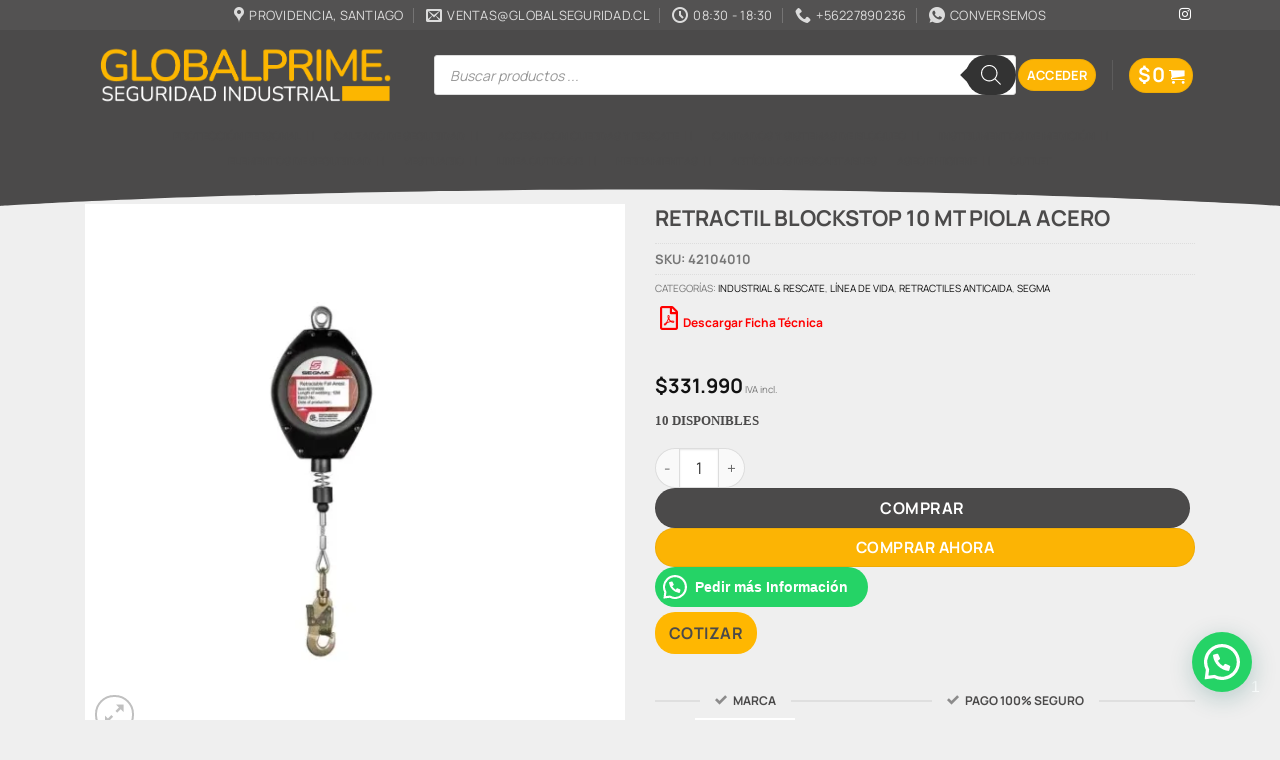

--- FILE ---
content_type: text/html; charset=UTF-8
request_url: https://www.globalseguridad.cl/productos/retractil-blockstop-10-mt-piola-acero/
body_size: 59314
content:

<!DOCTYPE html><html lang="es" prefix="og: https://ogp.me/ns#" class="loading-site no-js"><head><script data-no-optimize="1">var litespeed_docref=sessionStorage.getItem("litespeed_docref");litespeed_docref&&(Object.defineProperty(document,"referrer",{get:function(){return litespeed_docref}}),sessionStorage.removeItem("litespeed_docref"));</script> <meta charset="UTF-8" /><link rel="profile" href="http://gmpg.org/xfn/11" /><link rel="pingback" href="https://www.globalseguridad.cl/xmlrpc.php" /> <script type="litespeed/javascript">(function(html){html.className=html.className.replace(/\bno-js\b/,'js')})(document.documentElement)</script> <style>img:is([sizes="auto" i], [sizes^="auto," i]) { contain-intrinsic-size: 3000px 1500px }</style><meta name="viewport" content="width=device-width, initial-scale=1" /><title>RETRACTIL BLOCKSTOP 10 MT PIOLA ACERO - Global Prime - Seguridad Industrial</title><meta name="description" content="Anticaídas de recuperación automática del accidentado. El conector incorporado en el retráctil que se conecta directamente a la argolla dorsal del arnés."/><meta name="robots" content="index, follow, max-snippet:-1, max-video-preview:-1, max-image-preview:large"/><link rel="canonical" href="https://www.globalseguridad.cl/productos/retractil-blockstop-10-mt-piola-acero/" /><meta property="og:locale" content="es_ES" /><meta property="og:type" content="product" /><meta property="og:title" content="RETRACTIL BLOCKSTOP 10 MT PIOLA ACERO - Global Prime - Seguridad Industrial" /><meta property="og:description" content="Anticaídas de recuperación automática del accidentado. El conector incorporado en el retráctil que se conecta directamente a la argolla dorsal del arnés." /><meta property="og:url" content="https://www.globalseguridad.cl/productos/retractil-blockstop-10-mt-piola-acero/" /><meta property="og:site_name" content="Globalprime Seguridad Industrial" /><meta property="og:updated_time" content="2025-05-11T04:58:59+00:00" /><meta property="og:image" content="https://www.globalseguridad.cl/wp-content/uploads/2023/04/Segma-Descendedor-blockstop-12-mt.png" /><meta property="og:image:secure_url" content="https://www.globalseguridad.cl/wp-content/uploads/2023/04/Segma-Descendedor-blockstop-12-mt.png" /><meta property="og:image:width" content="550" /><meta property="og:image:height" content="550" /><meta property="og:image:alt" content="RETRACTIL BLOCKSTOP 10 MT PIOLA ACERO" /><meta property="og:image:type" content="image/png" /><meta property="product:price:amount" content="331990" /><meta property="product:price:currency" content="CLP" /><meta property="product:availability" content="instock" /><meta property="product:retailer_item_id" content="42104010" /><meta name="twitter:card" content="summary_large_image" /><meta name="twitter:title" content="RETRACTIL BLOCKSTOP 10 MT PIOLA ACERO - Global Prime - Seguridad Industrial" /><meta name="twitter:description" content="Anticaídas de recuperación automática del accidentado. El conector incorporado en el retráctil que se conecta directamente a la argolla dorsal del arnés." /><meta name="twitter:image" content="https://www.globalseguridad.cl/wp-content/uploads/2023/04/Segma-Descendedor-blockstop-12-mt.png" /><meta name="twitter:label1" content="Precio" /><meta name="twitter:data1" content="&#036;331.990" /><meta name="twitter:label2" content="Disponibilidad" /><meta name="twitter:data2" content="10 disponibles" /> <script type="application/ld+json" class="rank-math-schema-pro">{"@context":"https://schema.org","@graph":[{"@type":["HomeAndConstructionBusiness","Organization"],"@id":"https://www.globalseguridad.cl/#organization","name":"Globalprime Seguridad Industrial","url":"https://www.globalseguridad.cl","logo":{"@type":"ImageObject","@id":"https://www.globalseguridad.cl/#logo","url":"https://www.globalseguridad.cl/wp-content/uploads/2023/04/logo-global-2023@4x.png","contentUrl":"https://www.globalseguridad.cl/wp-content/uploads/2023/04/logo-global-2023@4x.png","caption":"Globalprime Seguridad Industrial","inLanguage":"es","width":"793","height":"273"},"openingHours":["Monday,Tuesday,Wednesday,Thursday,Friday,Saturday,Sunday 09:00-17:00"],"image":{"@id":"https://www.globalseguridad.cl/#logo"}},{"@type":"WebSite","@id":"https://www.globalseguridad.cl/#website","url":"https://www.globalseguridad.cl","name":"Globalprime Seguridad Industrial","publisher":{"@id":"https://www.globalseguridad.cl/#organization"},"inLanguage":"es"},{"@type":"ImageObject","@id":"https://www.globalseguridad.cl/wp-content/uploads/2023/04/Segma-Descendedor-blockstop-12-mt.png","url":"https://www.globalseguridad.cl/wp-content/uploads/2023/04/Segma-Descendedor-blockstop-12-mt.png","width":"550","height":"550","caption":"RETRACTIL BLOCKSTOP 10 MT PIOLA ACERO","inLanguage":"es"},{"@type":"ItemPage","@id":"https://www.globalseguridad.cl/productos/retractil-blockstop-10-mt-piola-acero/#webpage","url":"https://www.globalseguridad.cl/productos/retractil-blockstop-10-mt-piola-acero/","name":"RETRACTIL BLOCKSTOP 10 MT PIOLA ACERO - Global Prime - Seguridad Industrial","datePublished":"2023-04-05T14:57:58+00:00","dateModified":"2025-05-11T04:58:59+00:00","isPartOf":{"@id":"https://www.globalseguridad.cl/#website"},"primaryImageOfPage":{"@id":"https://www.globalseguridad.cl/wp-content/uploads/2023/04/Segma-Descendedor-blockstop-12-mt.png"},"inLanguage":"es"},{"@type":"Product","name":"RETRACTIL BLOCKSTOP 10 MT PIOLA ACERO - Global Prime - Seguridad Industrial","description":"Antica\u00eddas de recuperaci\u00f3n autom\u00e1tica del accidentado. El conector incorporado en el retr\u00e1ctil que se conecta directamente a la argolla dorsal del arn\u00e9s. El usuario est\u00e1 sujeto al retr\u00e1ctil por medio de un cable de acero de 10 mts. cuya longitud se extiende y se enrolla manteniendo siempre la tensi\u00f3n. Al producirse una ca\u00edda se bloquea autom\u00e1ticamente y en caso de que el impacto sea muy fuerte, act\u00faa inmediatamente un absorbedor de impacto. Para ser utilizado en labores de bodegaje, torres de telecomunicaciones, montajes, etc.","sku":"42104010","category":"Industrial &amp; Rescate","mainEntityOfPage":{"@id":"https://www.globalseguridad.cl/productos/retractil-blockstop-10-mt-piola-acero/#webpage"},"weight":{"@type":"QuantitativeValue","unitCode":"KGM","value":"4"},"height":{"@type":"QuantitativeValue","unitCode":"CMT","value":"15"},"width":{"@type":"QuantitativeValue","unitCode":"CMT","value":"30"},"depth":{"@type":"QuantitativeValue","unitCode":"CMT","value":"30"},"image":[{"@type":"ImageObject","url":"https://www.globalseguridad.cl/wp-content/uploads/2023/04/Segma-Descendedor-blockstop-12-mt.png","height":"550","width":"550"}],"offers":{"@type":"Offer","price":"331990","priceCurrency":"CLP","priceValidUntil":"2026-12-31","availability":"https://schema.org/InStock","itemCondition":"NewCondition","url":"https://www.globalseguridad.cl/productos/retractil-blockstop-10-mt-piola-acero/","seller":{"@type":"Organization","@id":"https://www.globalseguridad.cl/","name":"Globalprime Seguridad Industrial","url":"https://www.globalseguridad.cl","logo":"https://www.globalseguridad.cl/wp-content/uploads/2023/04/logo-global-2023@4x.png"},"priceSpecification":{"price":"331990","priceCurrency":"CLP","valueAddedTaxIncluded":"true"}},"@id":"https://www.globalseguridad.cl/productos/retractil-blockstop-10-mt-piola-acero/#richSnippet"}]}</script> <link rel='dns-prefetch' href='//www.googletagmanager.com' /><link rel='prefetch' href='https://www.globalseguridad.cl/wp-content/themes/flatsome/assets/js/flatsome.js?ver=e2eddd6c228105dac048' /><link rel='prefetch' href='https://www.globalseguridad.cl/wp-content/themes/flatsome/assets/js/chunk.slider.js?ver=3.20.3' /><link rel='prefetch' href='https://www.globalseguridad.cl/wp-content/themes/flatsome/assets/js/chunk.popups.js?ver=3.20.3' /><link rel='prefetch' href='https://www.globalseguridad.cl/wp-content/themes/flatsome/assets/js/chunk.tooltips.js?ver=3.20.3' /><link rel='prefetch' href='https://www.globalseguridad.cl/wp-content/themes/flatsome/assets/js/woocommerce.js?ver=1c9be63d628ff7c3ff4c' /><link rel="alternate" type="application/rss+xml" title="Global Prime - Seguridad Industrial &raquo; Feed" href="https://www.globalseguridad.cl/feed/" /><link rel="alternate" type="application/rss+xml" title="Global Prime - Seguridad Industrial &raquo; Feed de los comentarios" href="https://www.globalseguridad.cl/comments/feed/" /><style id="litespeed-ccss">@keyframes spin{from{transform:rotate(0deg)}to{transform:rotate(360deg)}}.pisol-ppscw-container{clear:both;display:block;margin-top:15px;margin-bottom:15px;position:relative!important}.pisol-ppscw-alert{display:block;margin:10px 0;background:#ccc;border-radius:3px;color:#000;padding:10px 7px}.pisol-shipping-calculator-form{padding:10px;border:1px solid #ccc}.pisol-shipping-calculator-form .form-row select{margin-bottom:20px;margin-left:0}.pisol-shipping-calculator-form .button{margin-bottom:20px}.pisol-shipping-calculator-form select{display:block;border:1px solid #ccc;padding:7px}#pisol-ppscw-alert-container{display:inline-block}.pisol-ppscw-alert:empty,#pisol-ppscw-other-messages:empty{display:none}.pisol-ppscw-alert{background-color:#f2f2f2;color:#000}.button.pisol-shipping-calculator-button{background-color:;color:}.button.pisol-update-address-button{background-color:;color:}.woocommerce-print-products.link-wrapper i{margin:5px}.fa{-moz-osx-font-smoothing:grayscale;-webkit-font-smoothing:antialiased;display:inline-block;font-style:normal;font-variant:normal;text-rendering:auto;line-height:1}.fa-2x{font-size:2em}.fa-file-pdf:before{content:"\f1c1"}.fa{font-family:"Font Awesome 5 Free"}.fa{font-weight:900}button.pswp__button{box-shadow:none!important;background-image:url(/wp-content/plugins/woocommerce/assets/css/photoswipe/default-skin/default-skin.png)!important}button.pswp__button,button.pswp__button--arrow--left:before,button.pswp__button--arrow--right:before{background-color:transparent!important}button.pswp__button--arrow--left,button.pswp__button--arrow--right{background-image:none!important}.pswp{display:none;position:absolute;width:100%;height:100%;left:0;top:0;overflow:hidden;-ms-touch-action:none;touch-action:none;z-index:1500;-webkit-text-size-adjust:100%;-webkit-backface-visibility:hidden;outline:0}.pswp *{-webkit-box-sizing:border-box;box-sizing:border-box}.pswp__bg{position:absolute;left:0;top:0;width:100%;height:100%;background:#000;opacity:0;-webkit-transform:translateZ(0);transform:translateZ(0);-webkit-backface-visibility:hidden;will-change:opacity}.pswp__scroll-wrap{position:absolute;left:0;top:0;width:100%;height:100%;overflow:hidden}.pswp__container{-ms-touch-action:none;touch-action:none;position:absolute;left:0;right:0;top:0;bottom:0}.pswp__container{-webkit-touch-callout:none}.pswp__bg{will-change:opacity}.pswp__container{-webkit-backface-visibility:hidden}.pswp__item{position:absolute;left:0;right:0;top:0;bottom:0;overflow:hidden}.pswp__button{width:44px;height:44px;position:relative;background:0 0;overflow:visible;-webkit-appearance:none;display:block;border:0;padding:0;margin:0;float:right;opacity:.75;-webkit-box-shadow:none;box-shadow:none}.pswp__button::-moz-focus-inner{padding:0;border:0}.pswp__button,.pswp__button--arrow--left:before,.pswp__button--arrow--right:before{background:url(/wp-content/plugins/woocommerce/assets/css/photoswipe/default-skin/default-skin.png) 0 0 no-repeat;background-size:264px 88px;width:44px;height:44px}.pswp__button--close{background-position:0 -44px}.pswp__button--zoom{display:none;background-position:-88px 0}.pswp__button--arrow--left,.pswp__button--arrow--right{background:0 0;top:50%;margin-top:-50px;width:70px;height:100px;position:absolute}.pswp__button--arrow--left{left:0}.pswp__button--arrow--right{right:0}.pswp__button--arrow--left:before,.pswp__button--arrow--right:before{content:'';top:35px;background-color:rgba(0,0,0,.3);height:30px;width:32px;position:absolute}.pswp__button--arrow--left:before{left:6px;background-position:-138px -44px}.pswp__button--arrow--right:before{right:6px;background-position:-94px -44px}.pswp__share-modal{display:block;background:rgba(0,0,0,.5);width:100%;height:100%;top:0;left:0;padding:10px;position:absolute;z-index:1600;opacity:0;-webkit-backface-visibility:hidden;will-change:opacity}.pswp__share-modal--hidden{display:none}.pswp__share-tooltip{z-index:1620;position:absolute;background:#fff;top:56px;border-radius:2px;display:block;width:auto;right:44px;-webkit-box-shadow:0 2px 5px rgba(0,0,0,.25);box-shadow:0 2px 5px rgba(0,0,0,.25);-webkit-transform:translateY(6px);-ms-transform:translateY(6px);transform:translateY(6px);-webkit-backface-visibility:hidden;will-change:transform}.pswp__counter{position:absolute;left:0;top:0;height:44px;font-size:13px;line-height:44px;color:#fff;opacity:.75;padding:0 10px}.pswp__caption{position:absolute;left:0;bottom:0;width:100%;min-height:44px}.pswp__caption__center{text-align:left;max-width:420px;margin:0 auto;font-size:13px;padding:10px;line-height:20px;color:#ccc}.pswp__preloader{width:44px;height:44px;position:absolute;top:0;left:50%;margin-left:-22px;opacity:0;will-change:opacity;direction:ltr}@media screen and (max-width:1024px){.pswp__preloader{position:relative;left:auto;top:auto;margin:0;float:right}}.pswp__ui{-webkit-font-smoothing:auto;visibility:visible;opacity:1;z-index:1550}.pswp__top-bar{position:absolute;left:0;top:0;height:44px;width:100%}.pswp__caption,.pswp__top-bar{-webkit-backface-visibility:hidden;will-change:opacity}.pswp__caption,.pswp__top-bar{background-color:rgba(0,0,0,.5)}.pswp__ui--hidden .pswp__button--arrow--left,.pswp__ui--hidden .pswp__button--arrow--right,.pswp__ui--hidden .pswp__caption,.pswp__ui--hidden .pswp__top-bar{opacity:.001}.woocommerce form .form-row .required{visibility:visible}#mega-menu-wrap-primary,#mega-menu-wrap-primary #mega-menu-primary,#mega-menu-wrap-primary #mega-menu-primary ul.mega-sub-menu,#mega-menu-wrap-primary #mega-menu-primary li.mega-menu-item,#mega-menu-wrap-primary #mega-menu-primary a.mega-menu-link{border-radius:0;box-shadow:none;background:0 0;border:0;bottom:auto;box-sizing:border-box;clip:auto;color:#666;display:block;float:none;font-family:inherit;font-size:12px;height:auto;left:auto;line-height:1.2;list-style-type:none;margin:0;min-height:auto;max-height:none;min-width:auto;max-width:none;opacity:1;outline:none;overflow:visible;padding:0;position:relative;right:auto;text-align:left;text-decoration:none;text-indent:0;text-transform:none;transform:none;top:auto;vertical-align:baseline;visibility:inherit;width:auto;word-wrap:break-word;white-space:normal}#mega-menu-wrap-primary:before,#mega-menu-wrap-primary #mega-menu-primary:before,#mega-menu-wrap-primary #mega-menu-primary ul.mega-sub-menu:before,#mega-menu-wrap-primary #mega-menu-primary li.mega-menu-item:before,#mega-menu-wrap-primary #mega-menu-primary a.mega-menu-link:before,#mega-menu-wrap-primary:after,#mega-menu-wrap-primary #mega-menu-primary:after,#mega-menu-wrap-primary #mega-menu-primary ul.mega-sub-menu:after,#mega-menu-wrap-primary #mega-menu-primary li.mega-menu-item:after,#mega-menu-wrap-primary #mega-menu-primary a.mega-menu-link:after{display:none}#mega-menu-wrap-primary{border-radius:10px}@media only screen and (min-width:769px){#mega-menu-wrap-primary{background:rgba(34,34,34,0)}}#mega-menu-wrap-primary #mega-menu-primary{visibility:visible;text-align:center;padding:0}#mega-menu-wrap-primary #mega-menu-primary a.mega-menu-link{display:inline}#mega-menu-wrap-primary #mega-menu-primary li.mega-menu-item>ul.mega-sub-menu{display:block;visibility:hidden;opacity:1}@media only screen and (max-width:768px){#mega-menu-wrap-primary #mega-menu-primary li.mega-menu-item>ul.mega-sub-menu{display:none;visibility:visible;opacity:1}}@media only screen and (min-width:769px){#mega-menu-wrap-primary #mega-menu-primary[data-effect=fade_up] li.mega-menu-item.mega-menu-flyout ul.mega-sub-menu{opacity:0;transform:translate(0,10px)}}#mega-menu-wrap-primary #mega-menu-primary li.mega-menu-item a.mega-menu-link:before{display:inline-block;font:inherit;font-family:dashicons;position:static;margin:0 6px 0 0;vertical-align:top;-webkit-font-smoothing:antialiased;-moz-osx-font-smoothing:grayscale;color:inherit;background:0 0;height:auto;width:auto;top:auto}#mega-menu-wrap-primary #mega-menu-primary>li.mega-menu-item{margin:0;display:inline-block;height:auto;vertical-align:middle}#mega-menu-wrap-primary #mega-menu-primary>li.mega-menu-item>a.mega-menu-link{line-height:25px;height:25px;padding:0 10px;vertical-align:baseline;width:auto;display:block;color:#4b4a4a;text-transform:uppercase;text-decoration:none;text-align:center;background:rgba(0,0,0,0);border:0;border-radius:0;font-family:inherit;font-size:11px;font-weight:700;outline:none}@media only screen and (max-width:768px){#mega-menu-wrap-primary #mega-menu-primary>li.mega-menu-item{display:list-item;margin:0;clear:both;border:0}#mega-menu-wrap-primary #mega-menu-primary>li.mega-menu-item>a.mega-menu-link{border-radius:0;border:0;margin:0;line-height:40px;height:40px;padding:0 10px;background:0 0;text-align:left;color:#fff;font-size:14px}}#mega-menu-wrap-primary #mega-menu-primary>li.mega-menu-flyout ul.mega-sub-menu{z-index:999;position:absolute;width:300px;max-width:none;padding:0;border:0;background:#fcb404;border-radius:10px}@media only screen and (max-width:768px){#mega-menu-wrap-primary #mega-menu-primary>li.mega-menu-flyout ul.mega-sub-menu{float:left;position:static;width:100%;padding:0;border:0;border-radius:0}}#mega-menu-wrap-primary #mega-menu-primary>li.mega-menu-flyout ul.mega-sub-menu li.mega-menu-item{border-bottom:1px solid rgba(255,255,255,.1)}#mega-menu-wrap-primary #mega-menu-primary>li.mega-menu-flyout ul.mega-sub-menu li.mega-menu-item:last-child{border-bottom:0;box-shadow:none}@media only screen and (max-width:768px){#mega-menu-wrap-primary #mega-menu-primary>li.mega-menu-flyout ul.mega-sub-menu li.mega-menu-item{clear:both}}#mega-menu-wrap-primary #mega-menu-primary>li.mega-menu-flyout ul.mega-sub-menu li.mega-menu-item a.mega-menu-link{display:block;background:#f1f1f1;color:#4b4a4a;font-family:inherit;font-size:11px;font-weight:700;padding:0 10px;line-height:30px;text-decoration:none;text-transform:uppercase;vertical-align:baseline}#mega-menu-wrap-primary #mega-menu-primary>li.mega-menu-flyout ul.mega-sub-menu li.mega-menu-item:first-child>a.mega-menu-link{border-top-left-radius:10px;border-top-right-radius:10px}@media only screen and (max-width:768px){#mega-menu-wrap-primary #mega-menu-primary>li.mega-menu-flyout ul.mega-sub-menu li.mega-menu-item:first-child>a.mega-menu-link{border-top-left-radius:0;border-top-right-radius:0}}#mega-menu-wrap-primary #mega-menu-primary>li.mega-menu-flyout ul.mega-sub-menu li.mega-menu-item:last-child>a.mega-menu-link{border-bottom-right-radius:10px;border-bottom-left-radius:10px}@media only screen and (max-width:768px){#mega-menu-wrap-primary #mega-menu-primary>li.mega-menu-flyout ul.mega-sub-menu li.mega-menu-item:last-child>a.mega-menu-link{border-bottom-right-radius:0;border-bottom-left-radius:0}}#mega-menu-wrap-primary #mega-menu-primary>li.mega-menu-flyout ul.mega-sub-menu li.mega-menu-item ul.mega-sub-menu{position:absolute;left:100%;top:0}@media only screen and (max-width:768px){#mega-menu-wrap-primary #mega-menu-primary>li.mega-menu-flyout ul.mega-sub-menu li.mega-menu-item ul.mega-sub-menu{position:static;left:0;width:100%}#mega-menu-wrap-primary #mega-menu-primary>li.mega-menu-flyout ul.mega-sub-menu li.mega-menu-item ul.mega-sub-menu a.mega-menu-link{padding-left:20px}}#mega-menu-wrap-primary #mega-menu-primary li.mega-menu-item-has-children>a.mega-menu-link>span.mega-indicator{display:inline-block;width:auto;background:0 0;position:relative;left:auto;min-width:auto;font-size:inherit;padding:0;margin:0 0 0 6px;height:auto;line-height:inherit;color:inherit}#mega-menu-wrap-primary #mega-menu-primary li.mega-menu-item-has-children>a.mega-menu-link>span.mega-indicator:after{content:'\f140';font-family:dashicons;font-weight:400;display:inline-block;margin:0;vertical-align:top;-webkit-font-smoothing:antialiased;-moz-osx-font-smoothing:grayscale;transform:rotate(0);color:inherit;position:relative;background:0 0;height:auto;width:auto;right:auto;line-height:inherit}#mega-menu-wrap-primary #mega-menu-primary li.mega-menu-item-has-children li.mega-menu-item-has-children>a.mega-menu-link>span.mega-indicator{float:right}@media only screen and (max-width:768px){#mega-menu-wrap-primary #mega-menu-primary li.mega-menu-item-has-children>a.mega-menu-link>span.mega-indicator{float:right}}@media only screen and (min-width:769px){#mega-menu-wrap-primary #mega-menu-primary li.mega-menu-flyout li.mega-menu-item a.mega-menu-link>span.mega-indicator:after{content:'\f139'}}@media only screen and (max-width:768px){#mega-menu-wrap-primary:after{content:"";display:table;clear:both}}#mega-menu-wrap-primary .mega-menu-toggle{display:none;z-index:1;background:#222;border-radius:2px;line-height:40px;height:40px;text-align:left;outline:none;white-space:nowrap}@media only screen and (max-width:768px){#mega-menu-wrap-primary .mega-menu-toggle{display:-webkit-box;display:-ms-flexbox;display:-webkit-flex;display:flex}}#mega-menu-wrap-primary .mega-menu-toggle .mega-toggle-blocks-left,#mega-menu-wrap-primary .mega-menu-toggle .mega-toggle-blocks-center,#mega-menu-wrap-primary .mega-menu-toggle .mega-toggle-blocks-right{display:-webkit-box;display:-ms-flexbox;display:-webkit-flex;display:flex;-ms-flex-preferred-size:33.33%;-webkit-flex-basis:33.33%;flex-basis:33.33%}#mega-menu-wrap-primary .mega-menu-toggle .mega-toggle-blocks-left{-webkit-box-flex:1;-ms-flex:1;-webkit-flex:1;flex:1;-webkit-box-pack:start;-ms-flex-pack:start;-webkit-justify-content:flex-start;justify-content:flex-start}#mega-menu-wrap-primary .mega-menu-toggle .mega-toggle-blocks-center{-webkit-box-pack:center;-ms-flex-pack:center;-webkit-justify-content:center;justify-content:center}#mega-menu-wrap-primary .mega-menu-toggle .mega-toggle-blocks-right{-webkit-box-flex:1;-ms-flex:1;-webkit-flex:1;flex:1;-webkit-box-pack:end;-ms-flex-pack:end;-webkit-justify-content:flex-end;justify-content:flex-end}#mega-menu-wrap-primary .mega-menu-toggle .mega-toggle-blocks-right .mega-toggle-block{margin-right:6px}#mega-menu-wrap-primary .mega-menu-toggle .mega-toggle-blocks-right .mega-toggle-block:only-child{margin-left:6px}#mega-menu-wrap-primary .mega-menu-toggle .mega-toggle-block{display:-webkit-box;display:-ms-flexbox;display:-webkit-flex;display:flex;height:100%;outline:0;-webkit-align-self:center;-ms-flex-item-align:center;align-self:center;-ms-flex-negative:0;-webkit-flex-shrink:0;flex-shrink:0}@media only screen and (max-width:768px){#mega-menu-wrap-primary .mega-menu-toggle+#mega-menu-primary{background:#222;padding:0;display:none}}#mega-menu-wrap-primary .mega-menu-toggle .mega-toggle-block-0 .mega-toggle-animated{padding:0;display:-webkit-box;display:-ms-flexbox;display:-webkit-flex;display:flex;font:inherit;color:inherit;text-transform:none;background-color:transparent;border:0;margin:0;overflow:visible;transform:scale(.8);align-self:center;outline:0;background:0 0}#mega-menu-wrap-primary .mega-menu-toggle .mega-toggle-block-0 .mega-toggle-animated-box{width:40px;height:24px;display:inline-block;position:relative;outline:0}#mega-menu-wrap-primary .mega-menu-toggle .mega-toggle-block-0 .mega-toggle-animated-inner{display:block;top:50%;margin-top:-2px}#mega-menu-wrap-primary .mega-menu-toggle .mega-toggle-block-0 .mega-toggle-animated-inner,#mega-menu-wrap-primary .mega-menu-toggle .mega-toggle-block-0 .mega-toggle-animated-inner:before,#mega-menu-wrap-primary .mega-menu-toggle .mega-toggle-block-0 .mega-toggle-animated-inner:after{width:40px;height:4px;background-color:#ddd;border-radius:4px;position:absolute}#mega-menu-wrap-primary .mega-menu-toggle .mega-toggle-block-0 .mega-toggle-animated-inner:before,#mega-menu-wrap-primary .mega-menu-toggle .mega-toggle-block-0 .mega-toggle-animated-inner:after{content:"";display:block}#mega-menu-wrap-primary .mega-menu-toggle .mega-toggle-block-0 .mega-toggle-animated-inner:before{top:-10px}#mega-menu-wrap-primary .mega-menu-toggle .mega-toggle-block-0 .mega-toggle-animated-inner:after{bottom:-10px}#mega-menu-wrap-primary .mega-menu-toggle .mega-toggle-block-0 .mega-toggle-animated-slider .mega-toggle-animated-inner{top:2px}#mega-menu-wrap-primary .mega-menu-toggle .mega-toggle-block-0 .mega-toggle-animated-slider .mega-toggle-animated-inner:before{top:10px}#mega-menu-wrap-primary .mega-menu-toggle .mega-toggle-block-0 .mega-toggle-animated-slider .mega-toggle-animated-inner:after{top:20px}#mega-menu-wrap-primary{clear:both}.dgwt-wcas-search-wrapp{position:relative;line-height:100%;display:block;color:#444;min-width:230px;width:100%;text-align:left;margin:0 auto;-webkit-box-sizing:border-box;-moz-box-sizing:border-box;box-sizing:border-box}.dgwt-wcas-search-wrapp *{-webkit-box-sizing:border-box;-moz-box-sizing:border-box;box-sizing:border-box}.dgwt-wcas-search-form{margin:0;padding:0;width:100%}input[type=search].dgwt-wcas-search-input{-webkit-box-shadow:none;box-shadow:none;margin:0;-webkit-appearance:textfield;text-align:left}[type=search].dgwt-wcas-search-input::-ms-clear{display:none}[type=search].dgwt-wcas-search-input::-webkit-search-decoration{-webkit-appearance:none}[type=search].dgwt-wcas-search-input::-webkit-search-cancel-button{display:none}button.dgwt-wcas-search-submit{position:relative}.dgwt-wcas-ico-magnifier{bottom:0;left:0;margin:auto;position:absolute;right:0;top:0;height:65%;display:block}.dgwt-wcas-preloader{height:100%;position:absolute;right:0;top:0;width:40px;z-index:-1;background-repeat:no-repeat;background-position:right 15px center;background-size:auto 44%}.dgwt-wcas-voice-search{position:absolute;right:0;top:0;height:100%;width:40px;z-index:1;opacity:.5;align-items:center;justify-content:center;display:none}.screen-reader-text{clip:rect(1px,1px,1px,1px);height:1px;overflow:hidden;position:absolute!important;width:1px}.dgwt-wcas-sf-wrapp:after,.dgwt-wcas-sf-wrapp:before{content:"";display:table}.dgwt-wcas-sf-wrapp:after{clear:both}.dgwt-wcas-sf-wrapp{zoom:1;width:100%;max-width:100vw;margin:0;position:relative;background:0 0}.dgwt-wcas-sf-wrapp input[type=search].dgwt-wcas-search-input{width:100%;height:40px;font-size:14px;line-height:100%;padding:10px 15px;margin:0;background:#fff;border:1px solid #ddd;border-radius:3px;-webkit-border-radius:3px;-webkit-appearance:none;box-sizing:border-box}.dgwt-wcas-sf-wrapp input[type=search].dgwt-wcas-search-input::-webkit-input-placeholder{color:#999;font-weight:400;font-style:italic;line-height:normal}.dgwt-wcas-sf-wrapp input[type=search].dgwt-wcas-search-input:-moz-placeholder{color:#999;font-weight:400;font-style:italic;line-height:normal}.dgwt-wcas-sf-wrapp input[type=search].dgwt-wcas-search-input::-moz-placeholder{color:#999;font-weight:400;font-style:italic;line-height:normal}.dgwt-wcas-sf-wrapp input[type=search].dgwt-wcas-search-input:-ms-input-placeholder{color:#999;font-weight:400;font-style:italic;line-height:normal}.dgwt-wcas-sf-wrapp button.dgwt-wcas-search-submit{overflow:visible;position:absolute;border:0;padding:0 15px;margin:0;height:40px;min-width:50px;width:auto;line-height:100%;min-height:100%;right:0;left:auto;top:0;bottom:auto;color:#fff;text-transform:uppercase;background-color:#333;border-radius:0 2px 2px 0;-webkit-border-radius:0 2px 2px 0;text-shadow:0 -1px 0 rgba(0,0,0,.3);-webkit-box-shadow:none;box-shadow:none;-webkit-appearance:none}.dgwt-wcas-sf-wrapp .dgwt-wcas-search-submit:before{content:'';position:absolute;border-width:8px 8px 8px 0;border-style:solid solid solid none;border-color:transparent #333;top:12px;left:-6px}.dgwt-wcas-sf-wrapp .dgwt-wcas-search-submit::-moz-focus-inner{border:0;padding:0}.dgwt-wcas-ico-magnifier{max-width:20px}.dgwt-wcas-has-submit .dgwt-wcas-search-submit svg path{fill:#fff}.pwb-carousel .pwb-slick-slide a{display:block}.pwb-carousel .pwb-slick-slide a>img{margin:0 auto}.pwb-carousel .pwb-slick-slide{margin:0 10px}.pwb-carousel .pwb-slick-slide{display:none}:root{--joinchat-ico:url("data:image/svg+xml;charset=utf-8,%3Csvg xmlns='http://www.w3.org/2000/svg' viewBox='0 0 24 24'%3E%3Cpath fill='%23fff' d='M3.516 3.516c4.686-4.686 12.284-4.686 16.97 0 4.686 4.686 4.686 12.283 0 16.97a12.004 12.004 0 0 1-13.754 2.299l-5.814.735a.392.392 0 0 1-.438-.44l.748-5.788A12.002 12.002 0 0 1 3.517 3.517zm3.61 17.043.3.158a9.846 9.846 0 0 0 11.534-1.758c3.843-3.843 3.843-10.074 0-13.918-3.843-3.843-10.075-3.843-13.918 0a9.846 9.846 0 0 0-1.747 11.554l.16.303-.51 3.942a.196.196 0 0 0 .219.22l3.961-.501zm6.534-7.003-.933 1.164a9.843 9.843 0 0 1-3.497-3.495l1.166-.933a.792.792 0 0 0 .23-.94L9.561 6.96a.793.793 0 0 0-.924-.445 1291.6 1291.6 0 0 0-2.023.524.797.797 0 0 0-.588.88 11.754 11.754 0 0 0 10.005 10.005.797.797 0 0 0 .88-.587l.525-2.023a.793.793 0 0 0-.445-.923L14.6 13.327a.792.792 0 0 0-.94.23z'/%3E%3C/svg%3E");--joinchat-font:-apple-system,blinkmacsystemfont,"Segoe UI",roboto,oxygen-sans,ubuntu,cantarell,"Helvetica Neue",sans-serif}.joinchat{--bottom:20px;--sep:20px;--s:60px;--header:calc(var(--s)*1.16667);--vh:100vh;--red:37;--green:211;--blue:102;--rgb:var(--red) var(--green) var(--blue);--color:rgb(var(--rgb));--dark:rgb(calc(var(--red) - 75) calc(var(--green) - 75) calc(var(--blue) - 75));--hover:rgb(calc(var(--red) + 50) calc(var(--green) + 50) calc(var(--blue) + 50));--bg:rgb(var(--rgb)/4%);--tolerance:210;--bw:calc((var(--red)*0.2126 + var(--green)*0.7152 + var(--blue)*0.0722 - var(--tolerance))*-10000000);--text:hsl(0deg 0% calc(var(--bw)*1%)/clamp(70%,var(--bw)*1%,100%));--msg:var(--color);color:var(--text);display:none;position:fixed;z-index:9000;right:var(--sep);bottom:var(--bottom);font:normal normal normal 16px/1.625em var(--joinchat-font);letter-spacing:0;animation:joinchat_show .5s cubic-bezier(.18,.89,.32,1.28) 10ms both;transform:scale3d(0,0,0);transform-origin:calc(var(--s)/-2) calc(var(--s)/-4);touch-action:manipulation;-webkit-font-smoothing:antialiased}.joinchat *,.joinchat :after,.joinchat :before{box-sizing:border-box}@supports not (width:clamp(1px,1%,10px)){.joinchat{--text:hsl(0deg 0% calc(var(--bw)*1%)/90%)}}.joinchat__button{display:flex;flex-direction:row;position:absolute;z-index:2;bottom:8px;right:8px;height:var(--s);min-width:var(--s);background:#25d366;color:inherit;border-radius:calc(var(--s)/2);box-shadow:1px 6px 24px 0 rgba(7,94,84,.24)}.joinchat__button__open{width:var(--s);height:var(--s);border-radius:50%;background:rgb(0 0 0/0) var(--joinchat-ico) 50% no-repeat;background-size:60%;overflow:hidden}.joinchat__button__send{display:none;flex-shrink:0;width:var(--s);height:var(--s);max-width:var(--s);padding:calc(var(--s)*0.18);margin:0;overflow:hidden}.joinchat__button__send path{fill:none!important;stroke:var(--text)!important}.joinchat__button__send .joinchat_svg__plain{stroke-dasharray:1097;stroke-dashoffset:1097;animation:joinchat_plain 6s .2s ease-in-out infinite}.joinchat__button__send .joinchat_svg__chat{stroke-dasharray:1020;stroke-dashoffset:1020;animation:joinchat_chat 6s 3.2s ease-in-out infinite}.joinchat__button__sendtext{padding:0;max-width:0;border-radius:var(--s);font-weight:600;line-height:var(--s);white-space:nowrap;opacity:0;overflow:hidden;text-overflow:ellipsis}.joinchat__box{display:flex;flex-direction:column;position:absolute;bottom:0;right:0;z-index:1;width:calc(100vw - var(--sep)*2);max-width:400px;max-height:calc(var(--vh) - var(--bottom) - var(--sep));border-radius:calc(var(--s)/2 + 2px);background:#fff linear-gradient(180deg,var(--color),var(--color) var(--header),var(--bg) var(--header),var(--bg));box-shadow:0 2px 6px 0 rgba(0,0,0,.5);text-align:left;overflow:hidden;transform:scale3d(0,0,0);opacity:0}.joinchat__header{display:flex;flex-flow:row;align-items:center;position:relative;flex-shrink:0;height:var(--header);min-height:50px;padding:0 70px 0 26px;margin:0}.joinchat__wa{height:28px;width:auto;fill:currentcolor;opacity:.8}.joinchat__close{--size:34px;position:absolute;top:calc(50% - var(--size)/2);right:24px;width:var(--size);height:var(--size);border-radius:50%;background:rgba(0,0,0,.4) url("data:image/svg+xml;charset=utf-8,%3Csvg xmlns='http://www.w3.org/2000/svg' fill='%23fff' viewBox='0 0 24 24'%3E%3Cpath d='M24 2.4 21.6 0 12 9.6 2.4 0 0 2.4 9.6 12 0 21.6 2.4 24l9.6-9.6 9.6 9.6 2.4-2.4-9.6-9.6L24 2.4z'/%3E%3C/svg%3E") 50% no-repeat;background-size:12px}.joinchat__box__scroll{overflow:hidden scroll;overscroll-behavior-y:contain;-webkit-overflow-scrolling:touch}.joinchat__box__scroll::-webkit-scrollbar{width:4px;background:rgb(0 0 0/0)}.joinchat__box__scroll::-webkit-scrollbar-thumb{border-radius:2px;background:rgb(0 0 0/0)}.joinchat__box__content{width:calc(100% + 4px);padding:20px 0 calc(var(--s) + 16px)}.joinchat{--peak:url(#joinchat__peak_l)}.joinchat__message{position:relative;min-height:56px;padding:15px 20px;margin:0 26px 26px;border-radius:26px;background:#fff;color:#4a4a4a;word-break:break-word;filter:drop-shadow(0 1px 2px rgba(0,0,0,.3));transform:translateZ(0)}.joinchat__message:before{content:"";display:block;position:absolute;bottom:18px;left:-15px;width:17px;height:25px;background:inherit;-webkit-clip-path:var(--peak);clip-path:var(--peak)}@keyframes joinchat_show{0%{transform:scale3d(0,0,0)}to{transform:scaleX(1)}}@keyframes joinchat_plain{0%,50%,to{stroke-dashoffset:1097}5%,45%{stroke-dashoffset:0}}@keyframes joinchat_chat{0%,50%,to{stroke-dashoffset:1020}5%,45%{stroke-dashoffset:0}}.joinchat__woo-btn__wrapper{clear:both}.joinchat__woo-btn{--s:40px;display:inline-block;box-sizing:border-box;height:var(--s);max-width:100%;padding:0 calc(var(--s)/2) 0 var(--s);background:#25d366 var(--joinchat-ico) calc(var(--s)*0.2) 50% no-repeat;background-size:calc(var(--s)*0.6);color:#fff;border-radius:calc(var(--s)/2);font:700 normal calc(var(--s)*0.35)/var(--s) var(--joinchat-font);white-space:nowrap;text-overflow:ellipsis;overflow:hidden}@media (prefers-color-scheme:dark){.joinchat--dark-auto{--msg:var(--dark)}.joinchat--dark-auto .joinchat__box{background:#1a1a1a linear-gradient(180deg,var(--dark),var(--dark) var(--header),var(--bg) var(--header),var(--bg))}.joinchat--dark-auto .joinchat__message{background:#505050;color:#d8d8d8}}@media (prefers-reduced-motion){.joinchat{animation:none}.joinchat__button__send .joinchat_svg__plain{stroke-dasharray:0;animation:none}.joinchat__button__send .joinchat_svg__chat{animation:none}}a.add-request-quote-button.button{font-size:1em;display:inline-block;text-align:center;word-break:break-word;padding:1rem 2rem;margin-top:1rem;text-decoration:none}.woocommerce .add-request-quote-button.button{background-color:var(--ywraq_layout_button_bg_color)!important;color:var(--ywraq_layout_button_color)!important;border:1px solid var(--ywraq_layout_button_border_color)!important}.yith_ywraq_add_item_browse_message a:after{display:none}@media (max-width:768px){.form-row{margin-bottom:20px}}:root{--ywraq_layout_button_bg_color:#ffb701;--ywraq_layout_button_bg_color_hover:#ffb701;--ywraq_layout_button_border_color:rgba(0,102,180,0);--ywraq_layout_button_border_color_hover:rgba(4,74,128,0);--ywraq_layout_button_color:#4b4a4a;--ywraq_layout_button_color_hover:#4b4a4a;--ywraq_checkout_button_bg_color:#ffb701;--ywraq_checkout_button_bg_color_hover:#ffb701;--ywraq_checkout_button_border_color:rgba(4,74,128,0);--ywraq_checkout_button_border_color_hover:rgba(4,74,128,0);--ywraq_checkout_button_color:#4b4a4a;--ywraq_checkout_button_color_hover:#4b4a4a;--ywraq_accept_button_bg_color:#ffb701;--ywraq_accept_button_bg_color_hover:#ffb701;--ywraq_accept_button_border_color:rgba(4,74,128,0);--ywraq_accept_button_border_color_hover:rgba(4,74,128,0);--ywraq_accept_button_color:#4b4a4a;--ywraq_accept_button_color_hover:#4b4a4a;--ywraq_reject_button_bg_color:#ffb701;--ywraq_reject_button_bg_color_hover:#ffb701;--ywraq_reject_button_border_color:#cc2b2b;--ywraq_reject_button_border_color_hover:#cc2b2b;--ywraq_reject_button_color:#4b4a4a;--ywraq_reject_button_color_hover:#4b4a4a}.woocommerce.single-product button.single_add_to_cart_button.button{margin-right:5px}.woocommerce.single-product .product .yith-ywraq-add-to-quote{display:inline-block;vertical-align:middle;margin-top:5px}.fa{text-align:left!important}html{-ms-text-size-adjust:100%;-webkit-text-size-adjust:100%;font-family:sans-serif}body{margin:0}header,main,section{display:block}a{background-color:transparent}b,strong{font-weight:inherit;font-weight:bolder}small{display:inline-block;font-size:80%}img{border-style:none}svg:not(:root){overflow:hidden}button,input,select{font:inherit}button,input,select{overflow:visible}button,select{text-transform:none}[type=submit],button,html [type=button]{-webkit-appearance:button}button::-moz-focus-inner,input::-moz-focus-inner{border:0;padding:0}button:-moz-focusring,input:-moz-focusring{outline:1px dotted ButtonText}[type=checkbox]{box-sizing:border-box;padding:0}[type=number]::-webkit-inner-spin-button,[type=number]::-webkit-outer-spin-button{height:auto}[type=search]{-webkit-appearance:textfield}[type=search]::-webkit-search-cancel-button,[type=search]::-webkit-search-decoration{-webkit-appearance:none}*,:after,:before,html{box-sizing:border-box}html{background-attachment:fixed}body{-webkit-font-smoothing:antialiased;-moz-osx-font-smoothing:grayscale;color:#777}img{display:inline-block;height:auto;max-width:100%;vertical-align:middle}p:empty{display:none}a,button,input{touch-action:manipulation}.col{margin:0;padding:0 15px 30px;position:relative;width:100%}.col-inner{background-position:50% 50%;background-repeat:no-repeat;background-size:cover;flex:1 0 auto;margin-left:auto;margin-right:auto;position:relative;width:100%}@media screen and (min-width:850px){.col:first-child .col-inner{margin-left:auto;margin-right:0}.col+.col .col-inner{margin-left:0;margin-right:auto}}@media screen and (max-width:849px){.col{padding-bottom:30px}}@media screen and (min-width:850px){.row-divided>.col+.col:not(.large-12){border-left:1px solid #ececec}}.small-12{flex-basis:100%;max-width:100%}.small-columns-4>.col{flex-basis:25%;max-width:25%}@media screen and (min-width:550px){.medium-4{flex-basis:33.3333333333%;max-width:33.3333333333%}.medium-6{flex-basis:50%;max-width:50%}.medium-8{flex-basis:66.6666666667%;max-width:66.6666666667%}}@media screen and (min-width:850px){.large-4{flex-basis:33.3333333333%;max-width:33.3333333333%}.large-6{flex-basis:50%;max-width:50%}.large-8{flex-basis:66.6666666667%;max-width:66.6666666667%}.large-12{flex-basis:100%;max-width:100%}}.container,.row{margin-left:auto;margin-right:auto;width:100%}.container{padding-left:15px;padding-right:15px}.container,.row{max-width:1080px}.row.row-collapse{max-width:1050px}.row.row-small{max-width:1065px}.row.row-large{max-width:1110px}.flex-row{align-items:center;display:flex;flex-flow:row nowrap;justify-content:space-between;width:100%}.flex-row-col{display:flex;flex-direction:column;justify-content:flex-start}.header .flex-row{height:100%}.flex-col{max-height:100%}.flex-grow{-ms-flex-negative:1;-ms-flex-preferred-size:auto!important;flex:1}.flex-center{margin:0 auto}.flex-left{margin-right:auto}.flex-right{margin-left:auto}.flex-has-center>.flex-row>.flex-col:not(.flex-center){flex:1}@media (min-width:850px){.col2-set{display:flex}.col2-set>div+div{padding-left:30px}}@media (-ms-high-contrast:none){.nav>li>a>i{top:-1px}}.row{display:flex;flex-flow:row wrap;width:100%}.lightbox-content .row:not(.row-collapse),.row .row:not(.row-collapse){margin-left:-15px;margin-right:-15px;padding-left:0;padding-right:0;width:auto}.row .container{padding-left:0;padding-right:0}.section+.row:not(.row-collapse){margin-top:30px}.row-full-width{max-width:100%!important}.row-collapse{padding:0}.row-collapse>.col{padding:0!important}.row-collapse>.col .container{max-width:100%}.row .row-small:not(.row-collapse){margin-bottom:0;margin-left:-10px;margin-right:-10px}.row-small>.col{margin-bottom:0;padding:0 9.8px 19.6px}@media screen and (min-width:850px){.row-large{padding-left:0;padding-right:0}.row-large>.col{margin-bottom:0;padding:0 30px 30px}}.row-dashed{overflow:hidden}.row-dashed .col{padding:0;position:relative}.row-dashed .col-inner{padding:15px}.row-dashed .col:before{border-left:1px dashed #ddd;content:" ";height:100%;left:-1px;position:absolute;top:0}.row-dashed .col:after{border-bottom:1px dashed #ddd;bottom:-1px;content:" ";height:0;left:0;position:absolute;top:auto;width:100%}.section{align-items:center;display:flex;flex-flow:row;min-height:auto;padding:30px 0;position:relative;width:100%}.section-bg{overflow:hidden}.section-bg,.section-content{width:100%}.section-content{z-index:1}.nav-dropdown{background-color:#fff;color:#777;display:table;left:-99999px;margin:0;max-height:0;min-width:260px;opacity:0;padding:20px 0;position:absolute;text-align:left;visibility:hidden;z-index:9}.dark.nav-dropdown{color:#f1f1f1}.nav-dropdown:after{clear:both;content:"";display:block;height:0;visibility:hidden}.nav-dropdown li{display:block;margin:0;vertical-align:top}.nav-dropdown>li.html{min-width:260px}.nav-dropdown.nav-dropdown-bold li.html{padding:0 20px 10px}.nav-dropdown-has-arrow li.has-dropdown:after,.nav-dropdown-has-arrow li.has-dropdown:before{border:solid transparent;bottom:-2px;content:"";height:0;left:50%;opacity:0;position:absolute;width:0;z-index:10}.nav-dropdown-has-arrow li.has-dropdown:after{border-color:hsla(0,0%,87%,0) hsla(0,0%,87%,0) #fff;border-width:8px;margin-left:-8px}.nav-dropdown-has-arrow li.has-dropdown:before{border-width:11px;margin-left:-11px;z-index:-999}.nav p{margin:0;padding-bottom:0}.nav,.nav ul:not(.nav-dropdown){margin:0;padding:0}.nav{align-items:center;display:inline-block;display:flex;flex-flow:row wrap;width:100%}.nav,.nav>li{position:relative}.nav>li{list-style:none;margin:0 7px;padding:0}.nav>li,.nav>li>a{display:inline-block}.nav>li>a{align-items:center;display:inline-flex;flex-wrap:wrap;padding:10px 0}.nav-small .nav>li>a,.nav.nav-small>li>a{font-weight:400;padding-bottom:5px;padding-top:5px;vertical-align:top}.nav-small.nav>li.html{font-size:.75em}.nav-center{justify-content:center}.nav-left{justify-content:flex-start}.nav-right{justify-content:flex-end}@media (max-width:849px){.medium-nav-center{justify-content:center}}.nav>li>a{color:hsla(0,0%,40%,.85)}.nav li:first-child{margin-left:0!important}.nav li:last-child{margin-right:0!important}.nav-uppercase>li>a{font-weight:bolder;letter-spacing:.02em;text-transform:uppercase}@media (min-width:850px){.nav-divided>li{margin:0 .7em}.nav-divided>li+li>a:after{border-left:1px solid rgba(0,0,0,.1);content:"";height:15px;left:-1em;margin-top:-7px;position:absolute;top:50%;width:1px}}li.html form,li.html input{margin:0}.nav.nav-vertical{flex-flow:column}.nav.nav-vertical li{list-style:none;margin:0;width:100%}.nav-vertical li li{font-size:1em;padding-left:.5em}.nav-vertical>li{align-items:center;display:flex;flex-flow:row wrap}.nav-vertical>li ul{width:100%}.nav-vertical li li.menu-item-has-children{margin-bottom:1em}.nav-vertical li li.menu-item-has-children:not(:first-child){margin-top:1em}.nav-vertical li li.menu-item-has-children>a{color:#000;font-size:.8em;font-weight:bolder;text-transform:uppercase}.nav .children{left:-99999px;opacity:0;position:fixed;transform:translateX(-10px)}@media (prefers-reduced-motion){.nav .children{opacity:1;transform:none}}.nav-sidebar.nav-vertical>li+li{border-top:1px solid #ececec}.nav-vertical>li+li{border-top:1px solid #ececec}.text-center .nav-vertical li{border:0}.text-center .nav-vertical li li{padding-left:0}.badge-container{margin:30px 0 0}.button,button,input[type=button]{background-color:transparent;border:1px solid transparent;border-radius:0;box-sizing:border-box;color:currentColor;display:inline-block;font-size:.97em;font-weight:bolder;letter-spacing:.03em;line-height:2.4em;margin-right:1em;margin-top:0;max-width:100%;min-height:2.5em;padding:0 1.2em;position:relative;text-align:center;text-decoration:none;text-rendering:optimizeLegibility;text-shadow:none;text-transform:uppercase;vertical-align:middle}.button span{display:inline-block;line-height:1.6}.button.is-outline{line-height:2.19em}.button,input[type=button].button{background-color:var(--fs-color-primary);border-color:rgba(0,0,0,.05);color:#fff}.button.is-outline{background-color:transparent;border:2px solid}.is-form,input[type=button].is-form{background-color:#f9f9f9;border:1px solid #ddd;color:#666;font-weight:400;overflow:hidden;position:relative;text-shadow:1px 1px 1px #fff;text-transform:none}.dark .button{color:#fff}.is-outline{color:silver}.primary{background-color:var(--fs-color-primary)}.primary.is-outline{color:var(--fs-color-primary)}.button.alt{background-color:var(--fs-color-secondary)}.text-center .button:first-of-type{margin-left:0!important}.text-center .button:last-of-type,.text-right .button:last-of-type{margin-right:0!important}.header-button{display:inline-block}.header-button .button{margin:0}.flex-col .button,.flex-col button,.flex-col input{margin-bottom:0}.is-divider{background-color:rgba(0,0,0,.1);display:block;height:3px;margin:1em 0;max-width:30px;width:100%}form{margin-bottom:0}input[type=email],input[type=number],input[type=password],input[type=search],input[type=text],select{background-color:#fff;border:1px solid #ddd;border-radius:0;box-shadow:inset 0 1px 2px rgba(0,0,0,.1);box-sizing:border-box;color:#333;font-size:.97em;height:2.507em;max-width:100%;padding:0 .75em;vertical-align:middle;width:100%}@media (max-width:849px){input[type=email],input[type=number],input[type=password],input[type=search],input[type=text],select{font-size:1rem}}input[type=email],input[type=number],input[type=search],input[type=text]{-webkit-appearance:none;-moz-appearance:none;appearance:none}label{display:block;font-size:.9em;font-weight:700;margin-bottom:.4em}input[type=checkbox]{display:inline;font-size:16px;margin-right:10px}select{-webkit-appearance:none;-moz-appearance:none;background-color:#fff;background-image:url("data:image/svg+xml;charset=utf8, %3Csvg xmlns='http://www.w3.org/2000/svg' width='24' height='24' viewBox='0 0 24 24' fill='none' stroke='%23333' stroke-width='2' stroke-linecap='round' stroke-linejoin='round' class='feather feather-chevron-down'%3E%3Cpolyline points='6 9 12 15 18 9'%3E%3C/polyline%3E%3C/svg%3E");background-position:right .45em top 50%;background-repeat:no-repeat;background-size:auto 16px;border-radius:0;box-shadow:inset 0 -1.4em 1em 0 rgba(0,0,0,.02);display:block;padding-right:1.4em}@media (-ms-high-contrast:none),screen and (-ms-high-contrast:active){select::-ms-expand{display:none}}i[class^=icon-]{speak:none!important;display:inline-block;font-display:block;font-family:fl-icons!important;font-style:normal!important;font-variant:normal!important;font-weight:400!important;line-height:1.2;margin:0;padding:0;position:relative;text-transform:none!important}.button i{top:-1.5px;vertical-align:middle}a.icon:not(.button){font-family:sans-serif;font-size:1.2em;margin-left:.25em;margin-right:.25em}.header a.icon:not(.button){margin-left:.3em;margin-right:.3em}.header .nav-small a.icon:not(.button){font-size:1em}.button.icon{display:inline-block;margin-left:.12em;margin-right:.12em;min-width:2.5em;padding-left:.6em;padding-right:.6em}.button.icon i{font-size:1.2em}.button.icon.is-small{border-width:1px}.button.icon.is-small i{top:-1px}.button.icon.circle{padding-left:0;padding-right:0}.button.icon.circle>span{margin:0 8px}.button.icon.circle>span+i{margin-left:-4px}.button.icon.circle>i{margin:0 8px}.button.icon.circle>i:only-child{margin:0}.nav>li>a>i{font-size:20px;vertical-align:middle}.nav>li>a>i+span{margin-left:5px}.nav>li>a>i.icon-menu{font-size:1.9em}.nav>li.has-icon>a>i{min-width:1em}[data-icon-label]{position:relative}[data-icon-label="0"]:after{display:none}[data-icon-label]:after{background-color:var(--fs-color-secondary);border-radius:99px;box-shadow:1px 1px 3px 0 rgba(0,0,0,.3);color:#fff;content:attr(data-icon-label);font-family:Arial,Sans-serif!important;font-size:11px;font-style:normal;font-weight:bolder;height:17px;letter-spacing:-.5px;line-height:17px;min-width:17px;opacity:.9;padding-left:2px;padding-right:2px;position:absolute;right:-10px;text-align:center;top:-10px;z-index:1}.button [data-icon-label]:after{right:-12px;top:-12px}img{opacity:1}.img,.img .img-inner{position:relative}.img .img-inner{overflow:hidden}.img,.img img{width:100%}.image-tools{padding:10px;position:absolute}.image-tools a:last-child{margin-bottom:0}.image-tools a.button{display:block}.image-tools.bottom.left{padding-right:0;padding-top:0}.image-tools.top.right{padding-bottom:0;padding-left:0}@media only screen and (max-device-width:1024px){.image-tools{opacity:1!important;padding:5px}}.lightbox-content{background-color:#fff;box-shadow:3px 3px 20px 0 rgba(0,0,0,.15);margin:0 auto;max-width:875px;position:relative}.lightbox-content .lightbox-inner{padding:30px 20px}.pswp__bg{background-color:rgba(0,0,0,.6)}@media (min-width:549px){.pswp__top-bar{background-color:transparent!important}}.pswp__item{opacity:0}.pswp__caption__center{text-align:center}.mfp-hide{display:none!important}.loading-spin{position:relative}.loading-spin{animation:spin .6s linear infinite;border-bottom:3px solid rgba(0,0,0,.1)!important;border-left:3px solid var(--fs-color-primary);border-radius:50%;border-right:3px solid rgba(0,0,0,.1)!important;border-top:3px solid rgba(0,0,0,.1)!important;content:"";font-size:10px;height:30px;margin:0 auto;opacity:.8;text-indent:-9999em;width:30px}.loading-spin{border-radius:50%;height:30px;width:30px}@keyframes spin{0%{transform:rotate(0deg)}to{transform:rotate(1turn)}}label{color:#222}.row-slider,.slider{position:relative;scrollbar-width:none}.slider:not(.flickity-enabled){-ms-overflow-style:-ms-autohiding-scrollbar;overflow-x:scroll;overflow-y:hidden;white-space:nowrap;width:auto}.row-slider::-webkit-scrollbar,.slider::-webkit-scrollbar{height:0!important;width:0!important}.row.row-slider:not(.flickity-enabled){display:block}.slider:not(.flickity-enabled)>*{display:inline-block!important;vertical-align:top;white-space:normal!important}.slider>div:not(.col){width:100%}a{color:var(--fs-experimental-link-color);text-decoration:none}a.plain{color:currentColor}.dark a{color:currentColor}ul{list-style:disc}ul{margin-top:0;padding:0}ul ul{margin:1.5em 0 1.5em 3em}li{margin-bottom:.6em}.button,button,input,select{margin-bottom:1em}form,p,ul{margin-bottom:1.3em}form p{margin-bottom:.5em}body{line-height:1.6}h1,h3,h4{color:#555;margin-bottom:.5em;margin-top:0;text-rendering:optimizeSpeed;width:100%}h1{font-size:1.7em}h1{line-height:1.3}h3{font-size:1.25em}h4{font-size:1.125em}@media (max-width:549px){h1{font-size:1.4em}h3{font-size:1em}}p{margin-top:0}h4>span{-webkit-box-decoration-break:clone;box-decoration-break:clone}.uppercase{letter-spacing:.05em;line-height:1.05;text-transform:uppercase}.is-normal{font-weight:400}.is-uppercase,.uppercase{line-height:1.2;text-transform:uppercase}.is-xxlarge{font-size:2em}.is-larger{font-size:1.3em}.is-small,.is-small.button{font-size:.8em}@media (max-width:549px){.is-xxlarge{font-size:2.5em}.is-larger{font-size:1.2em}}.nav>li>a{font-size:.8em}.nav>li.html{font-size:.85em}.clear:after,.container:after,.row:after{clear:both;content:"";display:table}@media (max-width:549px){.hide-for-small{display:none!important}}@media (min-width:850px){.show-for-medium{display:none!important}}@media (max-width:849px){.hide-for-medium{display:none!important}}.full-width{display:block;max-width:100%!important;padding-left:0!important;padding-right:0!important;width:100%!important}.ml-0{margin-left:0!important}.mb-half{margin-bottom:15px}.pb{padding-bottom:30px}.pt{padding-top:30px}.pb-0{padding-bottom:0!important}.inner-padding{padding:30px}.text-left{text-align:left}.text-center{text-align:center}.text-right{text-align:right}.text-center .is-divider,.text-center>div,.text-center>div>div{margin-left:auto;margin-right:auto}.relative{position:relative!important}.absolute{position:absolute!important}.fixed{position:fixed!important;z-index:12}.top{top:0}.right{right:0}.left{left:0}.bottom,.fill{bottom:0}.fill{height:100%;left:0;margin:0!important;padding:0!important;position:absolute;right:0;top:0}.bg-fill{background-position:50% 50%;background-repeat:no-repeat!important;background-size:cover!important}.circle{border-radius:999px!important;-o-object-fit:cover;object-fit:cover}.z-1{z-index:21}.z-3{z-index:23}.flex{display:flex}.no-scrollbar{-ms-overflow-style:-ms-autohiding-scrollbar;scrollbar-width:none}.no-scrollbar::-webkit-scrollbar{height:0!important;width:0!important}.screen-reader-text{clip:rect(1px,1px,1px,1px);height:1px;overflow:hidden;position:absolute!important;width:1px}@media (prefers-reduced-motion:no-preference){.nav-anim>li{opacity:0;transform:translateY(-15px)}}.box-shadow{box-shadow:0 3px 6px -4px rgba(0,0,0,.16),0 3px 6px rgba(0,0,0,.23)}.show-on-hover{filter:blur(0);opacity:0}.dark,.dark p{color:#f1f1f1}.nav-dark .is-outline,.nav-dark .nav>li>a{color:hsla(0,0%,100%,.8)}.nav-dark .header-divider:after,.nav-dark .nav-divided>li+li>a:after,.nav-dark .nav>li.header-divider{border-color:hsla(0,0%,100%,.2)}.nav-dark .header-button,.nav-dark .nav>li.html{color:#fff}.nav-dark span.amount{color:currentColor}:root{--flatsome-scroll-padding-top:calc(var(--flatsome--header--sticky-height,0px) + var(--wp-admin--admin-bar--height,0px))}html{overflow-x:hidden;scroll-padding-top:var(--flatsome-scroll-padding-top)}@supports (overflow:clip){body{overflow-x:clip}}#main,#wrapper{background-color:#fff;position:relative}.ux-body-overlay{background-color:rgba(0,0,0,.3);bottom:0;display:block;height:100%;left:0;opacity:0;position:fixed;right:0;top:0;visibility:hidden;width:100%;z-index:29}.header,.header-wrapper{background-position:50% 0;background-size:cover;position:relative;width:100%;z-index:1001}.header-bg-color{background-color:hsla(0,0%,100%,.9)}.header-bottom,.header-top{align-items:center;display:flex;flex-wrap:no-wrap}.header-bg-color,.header-bg-image{background-position:50% 0}.header-top{background-color:var(--fs-color-primary);min-height:20px;position:relative;z-index:11}.header-main{position:relative;z-index:10}.header-bottom{min-height:35px;position:relative;z-index:9}.top-divider{border-top:1px solid;margin-bottom:-1px;opacity:.1}.nav-dark .top-divider{display:none}.nav>li.header-divider{border-left:1px solid rgba(0,0,0,.1);height:30px;margin:0 7.5px;position:relative;vertical-align:middle}.nav-dark .nav>li.header-divider{border-color:hsla(0,0%,100%,.1)}.widget{margin-bottom:1.5em}html{background-color:#5b5b5b}.back-to-top{bottom:20px;margin:0;opacity:0;right:20px;transform:translateY(30%)}.logo{line-height:1;margin:0}.logo a{color:var(--fs-color-primary);display:block;font-size:32px;font-weight:bolder;margin:0;text-decoration:none;text-transform:uppercase}.logo img{display:block;width:auto}.header-logo-dark,.nav-dark .header-logo{display:none!important}.nav-dark .header-logo-dark{display:block!important}.nav-dark .logo a{color:#fff}.logo-left .logo{margin-left:0;margin-right:30px}@media screen and (max-width:849px){.header-inner .nav{flex-wrap:nowrap}.medium-logo-center .flex-left{flex:1 1 0;order:1}.medium-logo-center .logo{margin:0 15px;order:2;text-align:center}.medium-logo-center .logo img{margin:0 auto}.medium-logo-center .flex-right{flex:1 1 0;order:3}}.next-prev-thumbs li{display:inline-block;margin:0 1px!important;position:relative}.next-prev-thumbs li .button{margin-bottom:0}.next-prev-thumbs .nav-dropdown{min-width:90px;padding:2px;width:90px}.mobile-nav>.search-form{padding:5px 0;width:100%}.section-title-container{margin-bottom:1.5em}.section-title{align-items:center;display:flex;flex-flow:row wrap;justify-content:space-between;position:relative;width:100%}.section-title i{margin-right:.5em;opacity:.6}.section-title span{text-transform:uppercase}.section-title b{background-color:currentColor;display:block;flex:1;height:2px;opacity:.1}.section-title-center span{margin:0 15px}.section-title-center span{text-align:center}.icon-shopping-cart:before{content:""}.icon-phone:before{content:""}.icon-menu:before{content:""}.icon-angle-left:before{content:""}.icon-angle-right:before{content:""}.icon-angle-up:before{content:""}.icon-envelop:before{content:""}.icon-checkmark:before{content:""}.icon-instagram:before{content:""}.icon-expand:before{content:""}.icon-clock:before{content:""}.ux-shape-divider{--divider-top-width:100%;--divider-width:100%;left:0;line-height:0;overflow:hidden;position:absolute;width:100%}.ux-shape-divider svg{display:block;height:150px;left:50%;position:relative;transform:translateX(-50%)}.ux-shape-divider--top{top:-1px;transform:rotate(180deg)}.ux-shape-divider--top svg{width:calc(var(--divider-top-width) + 2px)}.ux-shape-divider .ux-shape-fill{fill:#fff}.social-icons{color:#999;display:inline-block;font-size:.85em;vertical-align:middle}.html .social-icons{font-size:1em}.social-icons i{min-width:1em}.nav-dark .social-icons{color:#fff}.woocommerce-form-login .button{margin-bottom:0}.woocommerce-privacy-policy-text{font-size:85%}.form-row-wide{clear:both}.woocommerce-product-gallery .woocommerce-product-gallery__wrapper{margin:0}.woocommerce-form-register .woocommerce-privacy-policy-text{margin-bottom:1.5em}.woocommerce-form input[type=password]{padding:0 2em 0 .75em}#login-form-popup .woocommerce-form{margin-bottom:0}.price{line-height:1}.price-wrapper .price{display:block}span.amount{color:#111;font-weight:700;white-space:nowrap}.header-cart-title span.amount{color:currentColor}.product_meta{font-size:.8em;margin-bottom:1em}.product_meta>span{border-top:1px dotted #ddd;display:block;padding:5px 0}p.in-stock{color:var(--fs-color-success)}.product-thumbnails .col{padding-bottom:0!important}.product-gallery-slider img,.product-thumbnails img{width:100%}.product-thumbnails{padding-top:0}.product-thumbnails a{background-color:#fff;border:1px solid transparent;display:block;overflow:hidden;transform:translateY(0)}.product-thumbnails .is-nav-selected a{border-color:rgba(0,0,0,.2)}.product-thumbnails img{backface-visibility:hidden;margin-bottom:-5px;opacity:.5}.product-thumbnails .is-nav-selected a img{border-color:rgba(0,0,0,.3);opacity:1;transform:translateY(-5px)}#product-sidebar .next-prev-thumbs{margin:-.5em 0 3em}.sticky-add-to-cart__product{align-items:center;display:none;padding:3px}.sticky-add-to-cart__product .product-title-small{line-height:1;margin-right:1em;max-width:180px}.sticky-add-to-cart__product .sticky-add-to-cart-img{border-radius:5px;height:45px;margin-right:1em;-o-object-fit:cover;object-fit:cover;-o-object-position:50% 50%;object-position:50% 50%;width:45px}.quantity{display:inline-block;display:inline-flex;margin-right:1em;opacity:1;vertical-align:top;white-space:nowrap}.quantity+.button{font-size:1em;margin-right:0}.quantity .button.minus{border-bottom-right-radius:0!important;border-right:0!important;border-top-right-radius:0!important}.quantity .button.plus{border-bottom-left-radius:0!important;border-left:0!important;border-top-left-radius:0!important}.quantity .minus,.quantity .plus{padding-left:.5em;padding-right:.5em}.quantity input{display:inline-block;margin:0;padding-left:0;padding-right:0;vertical-align:top}.quantity input[type=number]{-webkit-appearance:textfield;-moz-appearance:textfield;appearance:textfield;border-radius:0!important;font-size:1em;max-width:2.5em;text-align:center;width:2.5em}@media (max-width:549px){.quantity input[type=number]{width:2em}}.quantity input[type=number]::-webkit-inner-spin-button,.quantity input[type=number]::-webkit-outer-spin-button{-webkit-appearance:none;margin:0}.woocommerce-mini-cart__empty-message{text-align:center}.cart-popup-title>span{display:block;font-size:1.125em}.cart-popup-inner{display:flex;flex-direction:column;padding-bottom:0}.cart-popup-inner>:last-child{margin-bottom:30px}.cart-popup-inner .widget_shopping_cart{margin-bottom:0}.cart-popup-inner .widget_shopping_cart,.cart-popup-inner .widget_shopping_cart_content{display:flex;flex:1;flex-direction:column}@media (min-height:500px){.cart-popup-inner--sticky{min-height:calc(100vh - var(--wp-admin--admin-bar--height,0px))}}.ux-mini-cart-empty{gap:30px;padding:15px 0}.ux-mini-cart-empty .woocommerce-mini-cart__empty-message{margin-bottom:0}.dgwt-wcas-ico-magnifier{max-width:20px}.dgwt-wcas-search-wrapp{max-width:600px}.header-search-form{min-width:250px}.bg{opacity:0}.bg-loaded{opacity:1}:root{--primary-color:#fcb404;--fs-color-primary:#fcb404;--fs-color-secondary:#4b4a4a;--fs-color-success:#7a9c59;--fs-color-alert:#b20000;--fs-experimental-link-color:#0f0f0f;--fs-experimental-link-color-hover:#fcb404}html{background-color:#f2f2f2!important}.container,.row{max-width:1090px}.row.row-collapse{max-width:1060px}.row.row-small{max-width:1082.5px}.row.row-large{max-width:1120px}#wrapper,#main{background-color:#f2f2f2}.header-main{height:88px}#logo img{max-height:88px}#logo{width:273px}.header-bottom{min-height:33px}.header-top{min-height:20px}.search-form{width:90%}.header-bg-color{background-color:#4b4a4a}.header-bottom{background-color:#fcb404}.top-bar-nav>li>a{line-height:12px}.header-main .nav>li>a{line-height:17px}.header-wrapper:not(.stuck) .header-main .header-nav{margin-top:-1px}@media (max-width:549px){.header-main{height:70px}#logo img{max-height:70px}}.nav-dropdown{border-radius:15px}.nav-dropdown{font-size:92%}.nav-dropdown-has-arrow li.has-dropdown:after{border-bottom-color:#4b4a4a}.nav .nav-dropdown{background-color:#4b4a4a}.header-top{background-color:rgba(94,94,94,.42)!important}h1,h3,h4,.heading-font{color:#4b4a4a}body{font-size:100%}@media screen and (max-width:549px){body{font-size:100%}}body{font-family:Rubik,sans-serif}body{font-weight:400;font-style:normal}.nav>li>a{font-family:Rubik,sans-serif}.nav>li>a{font-weight:700;font-style:normal}h1,h3,h4,.heading-font{font-family:Rubik,sans-serif}h1,h3,h4,.heading-font{font-weight:700;font-style:normal}input[type=button],button:not(.icon),.button:not(.icon){border-radius:5px!important}#section_667095432{padding-top:0;padding-bottom:0;margin-bottom:0;min-height:0px}#section_667095432 .ux-shape-divider--top svg{height:33px;--divider-top-width:100%}#section_667095432 .ux-shape-divider--top .ux-shape-fill{fill:#4b4a4a}@media (min-width:550px){#section_667095432{padding-top:0;padding-bottom:0}}#col-2118556054>.col-inner{padding:14px 0 0}@media (min-width:550px){#col-2118556054>.col-inner{padding:28px 0 0}}#text-3515341048{font-size:.75rem;line-height:1.35;text-align:center}#image_1885132918{width:65%}.yith-ywraq-add-button.show{border-radius:51px;font-size:14px}.woocommerce-print-products.link-wrapper{font-style:normal}.woocommerce-print-products-pdf-link.woocommerce-print-products-pdf-button.btn.theme-btn.theme-button{font-style:normal;font-weight:700;font-size:12px;text-align:left;color:red}.wp-post-image.skip-lazy{background-color:#fff}a.add-request-quote-button.button{padding:1px;margin-top:-7px;padding-right:13px;padding-left:13px;font-weight:700;font-size:16px}.stock.in-stock{color:#4b4a4a;font-weight:700;font-family:rubik;font-size:13px;text-transform:uppercase}.posted_in{text-transform:uppercase}.sku_wrapper{font-weight:700;font-size:13px}.attachment-thumbnail.size-thumbnail{height:100px;width:100px}.pisol-shipping-calculator-form{border-style:hidden}.pisol-ppscw-alert{font-size:12px;font-weight:700}#calc_shipping_state.state_select{font-size:14px}p{font-size:12px}bdi{font-size:20px}body{--wp--preset--color--black:#000;--wp--preset--color--cyan-bluish-gray:#abb8c3;--wp--preset--color--white:#fff;--wp--preset--color--pale-pink:#f78da7;--wp--preset--color--vivid-red:#cf2e2e;--wp--preset--color--luminous-vivid-orange:#ff6900;--wp--preset--color--luminous-vivid-amber:#fcb900;--wp--preset--color--light-green-cyan:#7bdcb5;--wp--preset--color--vivid-green-cyan:#00d084;--wp--preset--color--pale-cyan-blue:#8ed1fc;--wp--preset--color--vivid-cyan-blue:#0693e3;--wp--preset--color--vivid-purple:#9b51e0;--wp--preset--color--primary:#fcb404;--wp--preset--color--secondary:#4b4a4a;--wp--preset--color--success:#7a9c59;--wp--preset--color--alert:#b20000;--wp--preset--gradient--vivid-cyan-blue-to-vivid-purple:linear-gradient(135deg,rgba(6,147,227,1) 0%,#9b51e0 100%);--wp--preset--gradient--light-green-cyan-to-vivid-green-cyan:linear-gradient(135deg,#7adcb4 0%,#00d082 100%);--wp--preset--gradient--luminous-vivid-amber-to-luminous-vivid-orange:linear-gradient(135deg,rgba(252,185,0,1) 0%,rgba(255,105,0,1) 100%);--wp--preset--gradient--luminous-vivid-orange-to-vivid-red:linear-gradient(135deg,rgba(255,105,0,1) 0%,#cf2e2e 100%);--wp--preset--gradient--very-light-gray-to-cyan-bluish-gray:linear-gradient(135deg,#eee 0%,#a9b8c3 100%);--wp--preset--gradient--cool-to-warm-spectrum:linear-gradient(135deg,#4aeadc 0%,#9778d1 20%,#cf2aba 40%,#ee2c82 60%,#fb6962 80%,#fef84c 100%);--wp--preset--gradient--blush-light-purple:linear-gradient(135deg,#ffceec 0%,#9896f0 100%);--wp--preset--gradient--blush-bordeaux:linear-gradient(135deg,#fecda5 0%,#fe2d2d 50%,#6b003e 100%);--wp--preset--gradient--luminous-dusk:linear-gradient(135deg,#ffcb70 0%,#c751c0 50%,#4158d0 100%);--wp--preset--gradient--pale-ocean:linear-gradient(135deg,#fff5cb 0%,#b6e3d4 50%,#33a7b5 100%);--wp--preset--gradient--electric-grass:linear-gradient(135deg,#caf880 0%,#71ce7e 100%);--wp--preset--gradient--midnight:linear-gradient(135deg,#020381 0%,#2874fc 100%);--wp--preset--font-size--small:13px;--wp--preset--font-size--medium:20px;--wp--preset--font-size--large:36px;--wp--preset--font-size--x-large:42px;--wp--preset--spacing--20:.44rem;--wp--preset--spacing--30:.67rem;--wp--preset--spacing--40:1rem;--wp--preset--spacing--50:1.5rem;--wp--preset--spacing--60:2.25rem;--wp--preset--spacing--70:3.38rem;--wp--preset--spacing--80:5.06rem;--wp--preset--shadow--natural:6px 6px 9px rgba(0,0,0,.2);--wp--preset--shadow--deep:12px 12px 50px rgba(0,0,0,.4);--wp--preset--shadow--sharp:6px 6px 0px rgba(0,0,0,.2);--wp--preset--shadow--outlined:6px 6px 0px -3px rgba(255,255,255,1),6px 6px rgba(0,0,0,1);--wp--preset--shadow--crisp:6px 6px 0px rgba(0,0,0,1)}body{margin:0}body{padding-top:0;padding-right:0;padding-bottom:0;padding-left:0}</style><link rel="preload" data-asynced="1" data-optimized="2" as="style" onload="this.onload=null;this.rel='stylesheet'" href="https://www.globalseguridad.cl/wp-content/litespeed/ucss/74c7352df2ac809c66977a376fc03fd3.css?ver=3e5da" /><script data-optimized="1" type="litespeed/javascript" data-src="https://www.globalseguridad.cl/wp-content/plugins/litespeed-cache/assets/js/css_async.min.js"></script> <style id='dashicons-inline-css' type='text/css'>[data-font="Dashicons"]:before {font-family: 'Dashicons' !important;content: attr(data-icon) !important;speak: none !important;font-weight: normal !important;font-variant: normal !important;text-transform: none !important;line-height: 1 !important;font-style: normal !important;-webkit-font-smoothing: antialiased !important;-moz-osx-font-smoothing: grayscale !important;}</style><style id='plvt-view-transitions-inline-css' type='text/css'>@view-transition { navigation: auto; }
@media (prefers-reduced-motion: no-preference) {::view-transition-group(*) { animation-duration: 0.4s; }}</style><style id='font-awesome-inline-css' type='text/css'>[data-font="FontAwesome"]:before {font-family: 'FontAwesome' !important;content: attr(data-icon) !important;speak: none !important;font-weight: normal !important;font-variant: normal !important;text-transform: none !important;line-height: 1 !important;font-style: normal !important;-webkit-font-smoothing: antialiased !important;-moz-osx-font-smoothing: grayscale !important;}</style><style id='woocommerce-inline-inline-css' type='text/css'>.woocommerce form .form-row .required { visibility: visible; }</style><style id='yith_ywraq_frontend-inline-css' type='text/css'>:root {
		--ywraq_layout_button_bg_color: rgb(255,183,1);
		--ywraq_layout_button_bg_color_hover: rgb(255,183,1);
		--ywraq_layout_button_border_color: rgba(0,102,180,0);
		--ywraq_layout_button_border_color_hover: rgba(4,74,128,0);
		--ywraq_layout_button_color: rgb(75,74,74);
		--ywraq_layout_button_color_hover: rgb(75,74,74);
		
		--ywraq_checkout_button_bg_color: rgb(255,183,1);
		--ywraq_checkout_button_bg_color_hover: rgb(255,183,1);
		--ywraq_checkout_button_border_color: rgba(4,74,128,0);
		--ywraq_checkout_button_border_color_hover: rgba(4,74,128,0);
		--ywraq_checkout_button_color: rgb(75,74,74);
		--ywraq_checkout_button_color_hover: rgb(75,74,74);
		
		--ywraq_accept_button_bg_color: rgb(255,183,1);
		--ywraq_accept_button_bg_color_hover: rgb(255,183,1);
		--ywraq_accept_button_border_color: rgba(4,74,128,0);
		--ywraq_accept_button_border_color_hover: rgba(4,74,128,0);
		--ywraq_accept_button_color: rgb(75,74,74);
		--ywraq_accept_button_color_hover: rgb(75,74,74);
		
		--ywraq_reject_button_bg_color: rgb(255,183,1);
		--ywraq_reject_button_bg_color_hover: rgb(255,183,1);
		--ywraq_reject_button_border_color: #CC2B2B;
		--ywraq_reject_button_border_color_hover: #CC2B2B;
		--ywraq_reject_button_color: rgb(75,74,74);
		--ywraq_reject_button_color_hover: rgb(75,74,74);
		}		
.woocommerce.single-product button.single_add_to_cart_button.button {margin-right: 5px;}
	.woocommerce.single-product .product .yith-ywraq-add-to-quote {display: inline-block; vertical-align: middle;margin-top: 5px;}</style><style id='thwvs-public-style-inline-css' type='text/css'>.variations .reset_variations{
			color: #96588a !important ;
			background: #ffffff;
			border-radius: 5px;
			border-color: #ffffff;
		}
		table.variations .label label{
    		font-size: 16px;
    	}.single-product div.product table.variations td, .single-product div.product table.variations th{
			    display: table-cell !important;
			    vertical-align: middle;
			    padding-bottom: 10px !important;
			}
				.single-product div.product table.variations td.label, .single-product div.product table.variations th.label{
					width:  100px;
					border: none;
				}
				.single-product div.product table.variations td.value{
					width: 200px;
				}
			.thwvs-wrapper-ul .thwvs-wrapper-item-li.deactive::after, .thwvs-wrapper-ul .thwvs-wrapper-item-li.deactive::before {
        				background: #ff0000 !important;
        		}.thwvs-rad-li .th-label-radio.deactive .variation-name::before{
        			background: #ff0000 !important;
        		}.thwvs-wrapper-ul .thwvs-wrapper-item-li.out_of_stock::after, .thwvs-wrapper-ul .thwvs-wrapper-item-li.out_of_stock::before {
        				background: #ff0000 !important;
        		}.thwvs-rad-li .th-label-radio.out_of_stock .variation-name::before{
        			background: #ff0000 !important;
        		}

       		.thwvs-wrapper-ul .thwvs-wrapper-item-li.attr_swatch_design_default {
               	box-shadow: 0 0 0 1px #f2bb07;   
               	width: 100px; 
               	border-radius:  10px; 
               	height:  25px; 
           	}
           	
			.thwvs-wrapper-ul .thwvs-wrapper-item-li.attr_swatch_design_default.thwvs-selected {
			
				box-shadow: 0 0 0 2px #827d7d;
				z-index:1;
			}

			.thwvs-wrapper-ul .thwvs-wrapper-item-li.attr_swatch_design_default.thwvs-selected:hover {
			
				box-shadow: 0 0 0 2px #827d7d;
				z-index:1;
			}

			.thwvs-wrapper-ul .thwvs-tooltip .tooltipimage.tooltip_swatch_design_default,.thwvs-ad-tooltip.tip-img.tip_swatch_design_default {
			
				border: 3px solid #000000;
				width : 120px;
				height : 125px;
			}

			.thwvs-wrapper-ul .thwvs-tooltip .tooltipimage.tooltip_swatch_design_default::after,.thwvs-ad-tooltip.tip-img.tip_swatch_design_default::after{
			
				border-color: #000000 transparent transparent;
			}

			.thwvs-wrapper-ul .thwvs-tooltip .tooltiptext.tooltip_swatch_design_default, .thwvs-ad-tooltip.tip-text.tip_swatch_design_default {
			
				background-color: #000000;
				color : #ffffff;
				font-size: 16px;
			}

			.thwvs-wrapper-ul .thwvs-tooltip .tooltiptext.tooltiptext.tooltip_swatch_design_default::after, .thwvs-ad-tooltip.tip-text.tip_swatch_design_default::after{
    			
   				border-color: #000000 transparent transparent;
			}

			.thwvs-wrapper-ul .thwvs-label-li.attr_swatch_design_default .thwvs-item-span.item-span-text{
				font-size: 13px;
			}
				
			.thwvs-wrapper-ul .thwvs-tooltip-description .tooltip-description.tooltip_swatch_design_default span, .thwvs-desc_tip.tip-desc.tip_swatch_design_default span{

				background-color : #ffffff ;
				color            : #000000;
				font-size        : 16px;
			}		       		
		
			.thwvs-wrapper-ul  .thwvs-wrapper-item-li.thwvs-label-li.attr_swatch_design_default{
				background-color : #fff;
        		color : #000;
			}

			.thwvs-rad-li.attr_swatch_design_default label input[type='radio']+span{

				background: #eee !important;
			}

			.thwvs-rad-li.attr_swatch_design_default label:hover input[type='radio']+span:after{

				color: #0073aa !important;
			}

			.thwvs-rad-li.attr_swatch_design_default label:hover input[type='radio']+span.checkmark:after{

				background: #0073aa !important;
			}
			.thwvs-rad-li.attr_swatch_design_default label.thwvs-selected  input[type='radio']+span{

				background: #0073aa !important;
			}

			.thwvs-rad-li.attr_swatch_design_default label.thwvs-selected input[type='radio']+span:after, .thwvs-rad-li label.thwvs-selected:hover input[type='radio']+span:after{

				color: #eee !important;
			}

			.thwvs-rad-li.attr_swatch_design_default label.thwvs-selected:hover input[type='radio']+span.checkmark:after, .thwvs-rad-li.attr_swatch_design_default label.thwvs-selected input[type='radio']+span.checkmark:after{

				background: #eee !important;
				display: block;
			}

			.thwvs_attr_description.attr_swatch_design_default{
				color: #000;
				font-size : 16px;
			}
		
	    	.thwvs-wrapper-ul .thwvs-tooltip-description .tooltip-description span, .thwvs-desc_tip.tip-desc.tip_swatch_design_default span{
	    		/*box-shadow: 0 2px 16px 0 rgba(40,44,63,0.5);
	    		border: 1px solid #e9e9eb;*/
	    		box-shadow: 0 2px 16px 0 rgb(40 44 63 / 10%);
	    	}
	    	
			    	.thwvs-wrapper-ul .thwvs-wrapper-item-li.attr_swatch_design_default:hover {
	   					box-shadow: 0 0 0 3px #aaaaaa;
	   					z-index: 1;
	   					
					}
				
				.thwvs-wrapper-ul .thwvs-wrapper-item-li.attr_swatch_design_default.thwvs-selected:after {

					content:'\2714';
	    			display: block;
	    			position: absolute;
	    			color: #f2bb07 ;
	    			font-size:15px;
	    			text-align:center;
				}
			
			.thwvs-wrapper-ul .thwvs-wrapper-item-li.thwvs-label-li.attr_swatch_design_default.thwvs-selected:after {
				content: '';
			}
		
			.thwvs-wrapper-ul.thwvs-featured .thwvs-wrapper-item-li.attr_swatch_design_default{
				width: 50px !important;
				height: 50px !important;
			}
			.thwvs-wrapper-ul.thwvs-featured .thwvs-label-li .thwvs-item-span.item-span-text.attr_swatch_design_default{
				font-size: 16px !important;
			}
			.thwvs-additional-info li.thwvs-wrapper-item-li.attr_swatch_design_default{
				width: 40px !important;
				height: 40px !important;
			}
			.thwvs-additional-info li.thwvs-wrapper-item-li.thwvs-image_with_label-li.attr_swatch_design_default{
				width  : auto !important; 
			}
			.thwvs-additional-info li.thwvs-wrapper-item-li.thwvs-image_with_label-li.attr_swatch_design_default .thwvs-image-label-image{
				width: 40px !important;
				height: 40px !important; 
			}

			.thwvs-wrapper-ul.thwvs-featured .thwvs-wrapper-item-li.thwvs-image-label-li.attr_swatch_design_default {  
	            width  : auto !important; 
	        }
           	.thwvs-wrapper-ul.thwvs-featured .thwvs-wrapper-item-li.thwvs-image-label-li.attr_swatch_design_default .thwvs-image-label-image{
        		width: 50px !important;
				height: 50px !important;
        	}

		
			.woocommerce-widget-layered-nav .woocommerce-widget-layered-nav-list li.wc-layered-nav-term .thwvs-filter-link .thwvs-filter-item.attr_swatch_design_default{
				
				border-radius:  10px; 
			}
		
			.thwvs-wrapper-ul .thwvs-wrapper-item-li.thwvs-image-label-li.attr_swatch_design_default {  
               width  : auto; 
               height : 45px;
           	}
           	 .thwvs-wrapper-ul .thwvs-wrapper-item-li.thwvs-image-label-li.attr_swatch_design_default .thwvs-image-label-image{
            	width: 45px;
            }
        

       		.thwvs-wrapper-ul .thwvs-wrapper-item-li.attr_swatch_design_1 {
               	box-shadow: 0 0 0 1px #d1d7da;   
               	width: 60px; 
               	border-radius:  100px; 
               	height:  45px; 
           	}
           	
			.thwvs-wrapper-ul .thwvs-wrapper-item-li.attr_swatch_design_1.thwvs-selected {
			
				box-shadow: 0 0 0 2px #827d7d;
				z-index:1;
			}

			.thwvs-wrapper-ul .thwvs-wrapper-item-li.attr_swatch_design_1.thwvs-selected:hover {
			
				box-shadow: 0 0 0 2px #827d7d;
				z-index:1;
			}

			.thwvs-wrapper-ul .thwvs-tooltip .tooltipimage.tooltip_swatch_design_1,.thwvs-ad-tooltip.tip-img.tip_swatch_design_1 {
			
				border: 3px solid #000000;
				width : 120px;
				height : 125px;
			}

			.thwvs-wrapper-ul .thwvs-tooltip .tooltipimage.tooltip_swatch_design_1::after,.thwvs-ad-tooltip.tip-img.tip_swatch_design_1::after{
			
				border-color: #000000 transparent transparent;
			}

			.thwvs-wrapper-ul .thwvs-tooltip .tooltiptext.tooltip_swatch_design_1, .thwvs-ad-tooltip.tip-text.tip_swatch_design_1 {
			
				background-color: #000000;
				color : #ffffff;
				font-size: 12px;
			}

			.thwvs-wrapper-ul .thwvs-tooltip .tooltiptext.tooltiptext.tooltip_swatch_design_1::after, .thwvs-ad-tooltip.tip-text.tip_swatch_design_1::after{
    			
   				border-color: #000000 transparent transparent;
			}

			.thwvs-wrapper-ul .thwvs-label-li.attr_swatch_design_1 .thwvs-item-span.item-span-text{
				font-size: 12px;
			}
				
			.thwvs-wrapper-ul .thwvs-tooltip-description .tooltip-description.tooltip_swatch_design_1 span, .thwvs-desc_tip.tip-desc.tip_swatch_design_1 span{

				background-color : #ffffff ;
				color            : #000000;
				font-size        : 12px;
			}		       		
		
			.thwvs-wrapper-ul  .thwvs-wrapper-item-li.thwvs-label-li.attr_swatch_design_1{
				background-color : #fff;
        		color : #000;
			}

			.thwvs-rad-li.attr_swatch_design_1 label input[type='radio']+span{

				background: #eee !important;
			}

			.thwvs-rad-li.attr_swatch_design_1 label:hover input[type='radio']+span:after{

				color: #0073aa !important;
			}

			.thwvs-rad-li.attr_swatch_design_1 label:hover input[type='radio']+span.checkmark:after{

				background: #0073aa !important;
			}
			.thwvs-rad-li.attr_swatch_design_1 label.thwvs-selected  input[type='radio']+span{

				background: #0073aa !important;
			}

			.thwvs-rad-li.attr_swatch_design_1 label.thwvs-selected input[type='radio']+span:after, .thwvs-rad-li label.thwvs-selected:hover input[type='radio']+span:after{

				color: #eee !important;
			}

			.thwvs-rad-li.attr_swatch_design_1 label.thwvs-selected:hover input[type='radio']+span.checkmark:after, .thwvs-rad-li.attr_swatch_design_1 label.thwvs-selected input[type='radio']+span.checkmark:after{

				background: #eee !important;
				display: block;
			}

			.thwvs_attr_description.attr_swatch_design_1{
				color: #000;
				font-size : 12px;
			}
		
	    	.thwvs-wrapper-ul .thwvs-tooltip-description .tooltip-description span, .thwvs-desc_tip.tip-desc.tip_swatch_design_1 span{
	    		/*box-shadow: 0 2px 16px 0 rgba(40,44,63,0.5);
	    		border: 1px solid #e9e9eb;*/
	    		box-shadow: 0 2px 16px 0 rgb(40 44 63 / 10%);
	    	}
	    	
			    	.thwvs-wrapper-ul .thwvs-wrapper-item-li.attr_swatch_design_1:hover {
	   					box-shadow: 0 0 0 10px #aaaaaa;
	   					z-index: 1;
	   					
					}
				
			.thwvs-wrapper-ul .thwvs-wrapper-item-li.thwvs-label-li.attr_swatch_design_1.thwvs-selected:after {
				content: '';
			}
		
			.thwvs-wrapper-ul.thwvs-featured .thwvs-wrapper-item-li.attr_swatch_design_1{
				width: 50px !important;
				height: 50px !important;
			}
			.thwvs-wrapper-ul.thwvs-featured .thwvs-label-li .thwvs-item-span.item-span-text.attr_swatch_design_1{
				font-size: 12px !important;
			}
			.thwvs-additional-info li.thwvs-wrapper-item-li.attr_swatch_design_1{
				width: 40px !important;
				height: 40px !important;
			}
			.thwvs-additional-info li.thwvs-wrapper-item-li.thwvs-image_with_label-li.attr_swatch_design_1{
				width  : auto !important; 
			}
			.thwvs-additional-info li.thwvs-wrapper-item-li.thwvs-image_with_label-li.attr_swatch_design_1 .thwvs-image-label-image{
				width: 40px !important;
				height: 40px !important; 
			}

			.thwvs-wrapper-ul.thwvs-featured .thwvs-wrapper-item-li.thwvs-image-label-li.attr_swatch_design_1 {  
	            width  : auto !important; 
	        }
           	.thwvs-wrapper-ul.thwvs-featured .thwvs-wrapper-item-li.thwvs-image-label-li.attr_swatch_design_1 .thwvs-image-label-image{
        		width: 50px !important;
				height: 50px !important;
        	}

		
			.woocommerce-widget-layered-nav .woocommerce-widget-layered-nav-list li.wc-layered-nav-term .thwvs-filter-link .thwvs-filter-item.attr_swatch_design_1{
				
				border-radius:  100px; 
			}
		
			.thwvs-wrapper-ul .thwvs-wrapper-item-li.thwvs-image-label-li.attr_swatch_design_1 {  
               width  : 65px; 
               height : 45px;
           	}
           	 .thwvs-wrapper-ul .thwvs-wrapper-item-li.thwvs-image-label-li.attr_swatch_design_1 .thwvs-image-label-image{
            	width: 45px;
            }
        

       		.thwvs-wrapper-ul .thwvs-wrapper-item-li.attr_swatch_design_2 {
               	box-shadow: 0 0 0 1px #d1d7da;   
               	width: 50px; 
               	border-radius:  5px; 
               	height:  30px; 
           	}
           	
			.thwvs-wrapper-ul .thwvs-wrapper-item-li.attr_swatch_design_2.thwvs-selected {
			
				box-shadow: 0 0 0 2px #827d7d;
				z-index:1;
			}

			.thwvs-wrapper-ul .thwvs-wrapper-item-li.attr_swatch_design_2.thwvs-selected:hover {
			
				box-shadow: 0 0 0 2px #827d7d;
				z-index:1;
			}

			.thwvs-wrapper-ul .thwvs-tooltip .tooltipimage.tooltip_swatch_design_2,.thwvs-ad-tooltip.tip-img.tip_swatch_design_2 {
			
				border: 3px solid #e9e9eb;
				width : 120px;
				height : 125px;
			}

			.thwvs-wrapper-ul .thwvs-tooltip .tooltipimage.tooltip_swatch_design_2::after,.thwvs-ad-tooltip.tip-img.tip_swatch_design_2::after{
			
				border-color: #e9e9eb transparent transparent;
			}

			.thwvs-wrapper-ul .thwvs-tooltip .tooltiptext.tooltip_swatch_design_2, .thwvs-ad-tooltip.tip-text.tip_swatch_design_2 {
			
				background-color: #000000;
				color : #ffffff;
				font-size: 16px;
			}

			.thwvs-wrapper-ul .thwvs-tooltip .tooltiptext.tooltiptext.tooltip_swatch_design_2::after, .thwvs-ad-tooltip.tip-text.tip_swatch_design_2::after{
    			
   				border-color: #000000 transparent transparent;
			}

			.thwvs-wrapper-ul .thwvs-label-li.attr_swatch_design_2 .thwvs-item-span.item-span-text{
				font-size: 16px;
			}
				
			.thwvs-wrapper-ul .thwvs-tooltip-description .tooltip-description.tooltip_swatch_design_2 span, .thwvs-desc_tip.tip-desc.tip_swatch_design_2 span{

				background-color : #ffffff ;
				color            : #000000;
				font-size        : 16px;
			}		       		
		
			.thwvs-wrapper-ul  .thwvs-wrapper-item-li.thwvs-label-li.attr_swatch_design_2{
				background-color : #fff;
        		color : #000;
			}

			.thwvs-rad-li.attr_swatch_design_2 label input[type='radio']+span{

				background: #eeeeee !important;
			}

			.thwvs-rad-li.attr_swatch_design_2 label:hover input[type='radio']+span:after{

				color: #0073aa !important;
			}

			.thwvs-rad-li.attr_swatch_design_2 label:hover input[type='radio']+span.checkmark:after{

				background: #0073aa !important;
			}
			.thwvs-rad-li.attr_swatch_design_2 label.thwvs-selected  input[type='radio']+span{

				background: #0073aa !important;
			}

			.thwvs-rad-li.attr_swatch_design_2 label.thwvs-selected input[type='radio']+span:after, .thwvs-rad-li label.thwvs-selected:hover input[type='radio']+span:after{

				color: #ffffff !important;
			}

			.thwvs-rad-li.attr_swatch_design_2 label.thwvs-selected:hover input[type='radio']+span.checkmark:after, .thwvs-rad-li.attr_swatch_design_2 label.thwvs-selected input[type='radio']+span.checkmark:after{

				background: #ffffff !important;
				display: block;
			}

			.thwvs_attr_description.attr_swatch_design_2{
				color: #000;
				font-size : 16px;
			}
		

	    	.thwvs-wrapper-ul .thwvs-tooltip-description .tooltip-description.tooltip_swatch_design_2 span{

		    	box-shadow : 0 2px 16px 0 rgba(40,44,63,0);
		    	border     : 1px solid #e9e9eb;
		    }

		    	/*.thwvs-wrapper-ul .size-buttons-sizeTip .size-buttons-sizeTipMeta.tooltip_swatch_design_2{
		    		box-shadow: 0 2px 16px 0 rgba(40,44,63,0);
		    		border: 1px solid #e9e9eb;
		    	}*/

	    	
			    	.thwvs-wrapper-ul .thwvs-wrapper-item-li.attr_swatch_design_2:hover {
	   					box-shadow: 0 0 0 3px #aaaaaa;
	   					z-index: 1;
	   					
					}
				
			.thwvs-wrapper-ul .thwvs-wrapper-item-li.thwvs-label-li.attr_swatch_design_2.thwvs-selected:after {
				content: '';
			}
		
			.thwvs-wrapper-ul.thwvs-featured .thwvs-wrapper-item-li.attr_swatch_design_2{
				width: 20px !important;
				height: 20px !important;
			}
			.thwvs-wrapper-ul.thwvs-featured .thwvs-label-li .thwvs-item-span.item-span-text.attr_swatch_design_2{
				font-size: 16px !important;
			}
			.thwvs-additional-info li.thwvs-wrapper-item-li.attr_swatch_design_2{
				width: 40px !important;
				height: 40px !important;
			}
			.thwvs-additional-info li.thwvs-wrapper-item-li.thwvs-image_with_label-li.attr_swatch_design_2{
				width  : auto !important; 
			}
			.thwvs-additional-info li.thwvs-wrapper-item-li.thwvs-image_with_label-li.attr_swatch_design_2 .thwvs-image-label-image{
				width: 40px !important;
				height: 40px !important; 
			}

			.thwvs-wrapper-ul.thwvs-featured .thwvs-wrapper-item-li.thwvs-image-label-li.attr_swatch_design_2 {  
	            width  : auto !important; 
	        }
           	.thwvs-wrapper-ul.thwvs-featured .thwvs-wrapper-item-li.thwvs-image-label-li.attr_swatch_design_2 .thwvs-image-label-image{
        		width: 20px !important;
				height: 20px !important;
        	}

		
			.woocommerce-widget-layered-nav .woocommerce-widget-layered-nav-list li.wc-layered-nav-term .thwvs-filter-link .thwvs-filter-item.attr_swatch_design_2{
				
				border-radius:  5px; 
			}
		
			.thwvs-wrapper-ul .thwvs-wrapper-item-li.thwvs-image-label-li.attr_swatch_design_2 {  
               width  : auto; 
               height : 45px;
           	}
           	 .thwvs-wrapper-ul .thwvs-wrapper-item-li.thwvs-image-label-li.attr_swatch_design_2 .thwvs-image-label-image{
            	width: 45px;
            }
        

       		.thwvs-wrapper-ul .thwvs-wrapper-item-li.attr_swatch_design_3 {
               	box-shadow: 0 0 0 1px #d1d7da;   
               	width: 25px; 
               	border-radius:  5px; 
               	height:  25px; 
           	}
           	
			.thwvs-wrapper-ul .thwvs-wrapper-item-li.attr_swatch_design_3.thwvs-selected {
			
				box-shadow: 0 0 0 2px #827d7d;
				z-index:1;
			}

			.thwvs-wrapper-ul .thwvs-wrapper-item-li.attr_swatch_design_3.thwvs-selected:hover {
			
				box-shadow: 0 0 0 2px #827d7d;
				z-index:1;
			}

			.thwvs-wrapper-ul .thwvs-tooltip .tooltipimage.tooltip_swatch_design_3,.thwvs-ad-tooltip.tip-img.tip_swatch_design_3 {
			
				border: 3px solid #e9e9eb;
				width : 120px;
				height : 125px;
			}

			.thwvs-wrapper-ul .thwvs-tooltip .tooltipimage.tooltip_swatch_design_3::after,.thwvs-ad-tooltip.tip-img.tip_swatch_design_3::after{
			
				border-color: #e9e9eb transparent transparent;
			}

			.thwvs-wrapper-ul .thwvs-tooltip .tooltiptext.tooltip_swatch_design_3, .thwvs-ad-tooltip.tip-text.tip_swatch_design_3 {
			
				background-color: #000000;
				color : #ffffff;
				font-size: 16px;
			}

			.thwvs-wrapper-ul .thwvs-tooltip .tooltiptext.tooltiptext.tooltip_swatch_design_3::after, .thwvs-ad-tooltip.tip-text.tip_swatch_design_3::after{
    			
   				border-color: #000000 transparent transparent;
			}

			.thwvs-wrapper-ul .thwvs-label-li.attr_swatch_design_3 .thwvs-item-span.item-span-text{
				font-size: 12px;
			}
				
			.thwvs-wrapper-ul .thwvs-tooltip-description .tooltip-description.tooltip_swatch_design_3 span, .thwvs-desc_tip.tip-desc.tip_swatch_design_3 span{

				background-color : #ffffff ;
				color            : #000000;
				font-size        : 16px;
			}		       		
		
			.thwvs-wrapper-ul  .thwvs-wrapper-item-li.thwvs-label-li.attr_swatch_design_3{
				background-color : #fff;
        		color : #000;
			}

			.thwvs-rad-li.attr_swatch_design_3 label input[type='radio']+span{

				background: #eeeeee !important;
			}

			.thwvs-rad-li.attr_swatch_design_3 label:hover input[type='radio']+span:after{

				color: #0073aa !important;
			}

			.thwvs-rad-li.attr_swatch_design_3 label:hover input[type='radio']+span.checkmark:after{

				background: #0073aa !important;
			}
			.thwvs-rad-li.attr_swatch_design_3 label.thwvs-selected  input[type='radio']+span{

				background: #0073aa !important;
			}

			.thwvs-rad-li.attr_swatch_design_3 label.thwvs-selected input[type='radio']+span:after, .thwvs-rad-li label.thwvs-selected:hover input[type='radio']+span:after{

				color: #ffffff !important;
			}

			.thwvs-rad-li.attr_swatch_design_3 label.thwvs-selected:hover input[type='radio']+span.checkmark:after, .thwvs-rad-li.attr_swatch_design_3 label.thwvs-selected input[type='radio']+span.checkmark:after{

				background: #ffffff !important;
				display: block;
			}

			.thwvs_attr_description.attr_swatch_design_3{
				color: #000;
				font-size : 16px;
			}
		

	    	.thwvs-wrapper-ul .thwvs-tooltip-description .tooltip-description.tooltip_swatch_design_3 span{

		    	box-shadow : 0 2px 16px 0 rgba(40,44,63,0);
		    	border     : 1px solid #e9e9eb;
		    }

		    	/*.thwvs-wrapper-ul .size-buttons-sizeTip .size-buttons-sizeTipMeta.tooltip_swatch_design_3{
		    		box-shadow: 0 2px 16px 0 rgba(40,44,63,0);
		    		border: 1px solid #e9e9eb;
		    	}*/

	    	
			    	.thwvs-wrapper-ul .thwvs-wrapper-item-li.attr_swatch_design_3:hover {
	   					box-shadow: 0 0 0 3px #aaaaaa;
	   					z-index: 1;
	   					
					}
				
			.thwvs-wrapper-ul .thwvs-wrapper-item-li.thwvs-label-li.attr_swatch_design_3.thwvs-selected:after {
				content: '';
			}
		
			.thwvs-wrapper-ul.thwvs-featured .thwvs-wrapper-item-li.attr_swatch_design_3{
				width: 20px !important;
				height: 20px !important;
			}
			.thwvs-wrapper-ul.thwvs-featured .thwvs-label-li .thwvs-item-span.item-span-text.attr_swatch_design_3{
				font-size: 16px !important;
			}
			.thwvs-additional-info li.thwvs-wrapper-item-li.attr_swatch_design_3{
				width: 40px !important;
				height: 40px !important;
			}
			.thwvs-additional-info li.thwvs-wrapper-item-li.thwvs-image_with_label-li.attr_swatch_design_3{
				width  : auto !important; 
			}
			.thwvs-additional-info li.thwvs-wrapper-item-li.thwvs-image_with_label-li.attr_swatch_design_3 .thwvs-image-label-image{
				width: 40px !important;
				height: 40px !important; 
			}

			.thwvs-wrapper-ul.thwvs-featured .thwvs-wrapper-item-li.thwvs-image-label-li.attr_swatch_design_3 {  
	            width  : auto !important; 
	        }
           	.thwvs-wrapper-ul.thwvs-featured .thwvs-wrapper-item-li.thwvs-image-label-li.attr_swatch_design_3 .thwvs-image-label-image{
        		width: 20px !important;
				height: 20px !important;
        	}

		
			.woocommerce-widget-layered-nav .woocommerce-widget-layered-nav-list li.wc-layered-nav-term .thwvs-filter-link .thwvs-filter-item.attr_swatch_design_3{
				
				border-radius:  5px; 
			}
		
			.thwvs-wrapper-ul .thwvs-wrapper-item-li.thwvs-image-label-li.attr_swatch_design_3 {  
               width  : auto; 
               height : 45px;
           	}
           	 .thwvs-wrapper-ul .thwvs-wrapper-item-li.thwvs-image-label-li.attr_swatch_design_3 .thwvs-image-label-image{
            	width: 45px;
            }</style><style id='flatsome-main-inline-css' type='text/css'>@font-face {
				font-family: "fl-icons";
				font-display: block;
				src: url(https://www.globalseguridad.cl/wp-content/themes/flatsome/assets/css/icons/fl-icons.eot?v=3.20.3);
				src:
					url(https://www.globalseguridad.cl/wp-content/themes/flatsome/assets/css/icons/fl-icons.eot#iefix?v=3.20.3) format("embedded-opentype"),
					url(https://www.globalseguridad.cl/wp-content/themes/flatsome/assets/css/icons/fl-icons.woff2?v=3.20.3) format("woff2"),
					url(https://www.globalseguridad.cl/wp-content/themes/flatsome/assets/css/icons/fl-icons.ttf?v=3.20.3) format("truetype"),
					url(https://www.globalseguridad.cl/wp-content/themes/flatsome/assets/css/icons/fl-icons.woff?v=3.20.3) format("woff"),
					url(https://www.globalseguridad.cl/wp-content/themes/flatsome/assets/css/icons/fl-icons.svg?v=3.20.3#fl-icons) format("svg");
			}</style><style id='joinchat-head-inline-css' type='text/css'>:root{--joinchat-ico:url("data:image/svg+xml;charset=utf-8,%3Csvg xmlns='http://www.w3.org/2000/svg' viewBox='0 0 24 24'%3E%3Cpath fill='%23fff' d='M3.516 3.516c4.686-4.686 12.284-4.686 16.97 0s4.686 12.283 0 16.97a12 12 0 0 1-13.754 2.299l-5.814.735a.392.392 0 0 1-.438-.44l.748-5.788A12 12 0 0 1 3.517 3.517zm3.61 17.043.3.158a9.85 9.85 0 0 0 11.534-1.758c3.843-3.843 3.843-10.074 0-13.918s-10.075-3.843-13.918 0a9.85 9.85 0 0 0-1.747 11.554l.16.303-.51 3.942a.196.196 0 0 0 .219.22zm6.534-7.003-.933 1.164a9.84 9.84 0 0 1-3.497-3.495l1.166-.933a.79.79 0 0 0 .23-.94L9.561 6.96a.79.79 0 0 0-.924-.445l-2.023.524a.797.797 0 0 0-.588.88 11.754 11.754 0 0 0 10.005 10.005.797.797 0 0 0 .88-.587l.525-2.023a.79.79 0 0 0-.445-.923L14.6 13.327a.79.79 0 0 0-.94.23z'/%3E%3C/svg%3E")}.joinchat{--sep:20px;--bottom:var(--sep);--s:60px;--h:calc(var(--s)/2);display:block;transform:scale3d(1,1,1);position:fixed;z-index:9000;right:var(--sep);bottom:var(--bottom)}.joinchat *{box-sizing:border-box}.joinchat__qr,.joinchat__chatbox{display:none}.joinchat__tooltip{opacity:0}.joinchat__button{position:absolute;z-index:2;bottom:8px;right:8px;height:var(--s);width:var(--s);background:#25d366 var(--joinchat-ico,none)center / 60% no-repeat;color:inherit;border-radius:50%;box-shadow:1px 6px 24px 0 rgba(7,94,84,0.24)}.joinchat--left{right:auto;left:var(--sep)}.joinchat--left .joinchat__button{right:auto;left:8px}.joinchat__button__ico{position:absolute;inset:0;display:flex;border-radius:50%;overflow:hidden;color:hsl(0deg 0% clamp(0%,var(--bw)*1000%,100%) / clamp(70%,var(--bw)*1000%,100%)) !important}.joinchat__button__ico svg{width:var(--ico-size,100%);height:var(--ico-size,100%);margin:calc((100% - var(--ico-size,100%))/2)}.joinchat__button:has(.joinchat__button__ico){background:hsl(var(--ch)var(--cs)var(--cl));box-shadow:1px 6px 24px 0 hsl(var(--ch)var(--cs)calc(var(--cl) - 10%) / 24%)}.joinchat__button:has(.joinchat__button__ico):hover,.joinchat__button:has(.joinchat__button__ico):active{background:hsl(var(--ch)var(--cs)calc(var(--cl) + 20%))}.joinchat__button__image{position:absolute;inset:1px;border-radius:50%;overflow:hidden;opacity:0}.joinchat__button__image img,.joinchat__button__image video{display:block;width:100%;height:100%;object-fit:cover;object-position:center}.joinchat--img .joinchat__button__image{opacity:1;animation:none}@media(orientation:portrait)and(width>=481px),(orientation:landscape)and(height>=481px){.joinchat--mobile{display:none !important}}@media(width <=480px),(orientation:landscape)and(height <=480px){.joinchat{--sep:6px}}</style> <script type="text/template" id="tmpl-variation-template"><div class="woocommerce-variation-description">{{{ data.variation.variation_description }}}</div>
	<div class="woocommerce-variation-price">{{{ data.variation.price_html }}}</div>
	<div class="woocommerce-variation-availability">{{{ data.variation.availability_html }}}</div></script> <script type="text/template" id="tmpl-unavailable-variation-template"><p role="alert">Lo siento, este producto no está disponible. Por favor, elige otra combinación.</p></script> <script id="plvt-view-transitions-js-after" type="litespeed/javascript">window.plvtInitViewTransitions=n=>{if(!window.navigation||!("CSSViewTransitionRule"in window))return void window.console.warn("View transitions not loaded as the browser is lacking support.");const t=(t,o,i)=>{const e=n.animations||{};return[...e[t].useGlobalTransitionNames?Object.entries(n.globalTransitionNames||{}).map((([n,t])=>[o.querySelector(n),t])):[],...e[t].usePostTransitionNames&&i?Object.entries(n.postTransitionNames||{}).map((([n,t])=>[i.querySelector(n),t])):[]]},o=async(n,t)=>{for(const[t,o]of n)t&&(t.style.viewTransitionName=o);await t;for(const[t]of n)t&&(t.style.viewTransitionName="")},i=()=>n.postSelector?document.querySelector(n.postSelector):null,e=t=>{if(!n.postSelector)return null;const o=(i=n.postSelector,e='a[href="'+t+'"]',i.split(",").map((n=>n.trim()+" "+e)).join(","));var i,e;const s=document.querySelector(o);return s?s.closest(n.postSelector):null};window.addEventListener("pageswap",(n=>{if(n.viewTransition){const s="default";let a;n.viewTransition.types.add(s),document.body.classList.contains("single")?a=t(s,document.body,i()):(document.body.classList.contains("home")||document.body.classList.contains("archive"))&&(a=t(s,document.body,e(n.activation.entry.url))),a&&o(a,n.viewTransition.finished)}})),window.addEventListener("pagereveal",(n=>{if(n.viewTransition){const s="default";let a;n.viewTransition.types.add(s),document.body.classList.contains("single")?a=t(s,document.body,i()):(document.body.classList.contains("home")||document.body.classList.contains("archive"))&&(a=t(s,document.body,window.navigation.activation.from?e(window.navigation.activation.from.url):null)),a&&o(a,n.viewTransition.ready)}}))};plvtInitViewTransitions({"postSelector":".wp-block-post.post, article.post, body.single main","globalTransitionNames":{"header":"header","main":"main"},"postTransitionNames":{".wp-block-post-title, .entry-title":"post-title",".wp-post-image":"post-thumbnail",".wp-block-post-content, .entry-content":"post-content"},"animations":{"default":{"useGlobalTransitionNames":!0,"usePostTransitionNames":!0}}})</script> <script type="litespeed/javascript" data-src="https://www.globalseguridad.cl/wp-includes/js/jquery/jquery.min.js" id="jquery-core-js"></script> <script id="wc_sa-frontend-js-extra" type="litespeed/javascript">var wc_sa_opt={"i18_prompt_cancel":"Are you sure you want to cancel this order?","i18_prompt_change":"Are you sure you want to change the status of this order?"}</script> <script id="wc-add-to-cart-js-extra" type="litespeed/javascript">var wc_add_to_cart_params={"ajax_url":"\/wp-admin\/admin-ajax.php","wc_ajax_url":"\/?wc-ajax=%%endpoint%%","i18n_view_cart":"Ver carrito","cart_url":"https:\/\/www.globalseguridad.cl\/carrito\/","is_cart":"","cart_redirect_after_add":"no"}</script> <script id="wc-single-product-js-extra" type="litespeed/javascript">var wc_single_product_params={"i18n_required_rating_text":"Por favor elige una puntuaci\u00f3n","i18n_rating_options":["1 de 5 estrellas","2 de 5 estrellas","3 de 5 estrellas","4 de 5 estrellas","5 de 5 estrellas"],"i18n_product_gallery_trigger_text":"Ver galer\u00eda de im\u00e1genes a pantalla completa","review_rating_required":"yes","flexslider":{"rtl":!1,"animation":"slide","smoothHeight":!0,"directionNav":!1,"controlNav":"thumbnails","slideshow":!1,"animationSpeed":500,"animationLoop":!1,"allowOneSlide":!1},"zoom_enabled":"","zoom_options":[],"photoswipe_enabled":"1","photoswipe_options":{"shareEl":!1,"closeOnScroll":!1,"history":!1,"hideAnimationDuration":0,"showAnimationDuration":0},"flexslider_enabled":""}</script> <script id="wp-util-js-extra" type="litespeed/javascript">var _wpUtilSettings={"ajax":{"url":"\/wp-admin\/admin-ajax.php"}}</script> 
 <script type="litespeed/javascript" data-src="https://www.googletagmanager.com/gtag/js?id=G-98KFC12N5S" id="google_gtagjs-js"></script> <script id="google_gtagjs-js-after" type="litespeed/javascript">window.dataLayer=window.dataLayer||[];function gtag(){dataLayer.push(arguments)}
gtag("set","linker",{"domains":["www.globalseguridad.cl"]});gtag("js",new Date());gtag("set","developer_id.dZTNiMT",!0);gtag("config","G-98KFC12N5S")</script> <link rel="https://api.w.org/" href="https://www.globalseguridad.cl/wp-json/" /><link rel="alternate" title="JSON" type="application/json" href="https://www.globalseguridad.cl/wp-json/wp/v2/product/7219" /><link rel="EditURI" type="application/rsd+xml" title="RSD" href="https://www.globalseguridad.cl/xmlrpc.php?rsd" /><meta name="generator" content="WordPress 6.8.3" /><meta name="generator" content="WooCommerce 10.3.4" /><link rel='shortlink' href='https://www.globalseguridad.cl/?p=7219' /><link rel="alternate" title="oEmbed (JSON)" type="application/json+oembed" href="https://www.globalseguridad.cl/wp-json/oembed/1.0/embed?url=https%3A%2F%2Fwww.globalseguridad.cl%2Fproductos%2Fretractil-blockstop-10-mt-piola-acero%2F" /><link rel="alternate" title="oEmbed (XML)" type="text/xml+oembed" href="https://www.globalseguridad.cl/wp-json/oembed/1.0/embed?url=https%3A%2F%2Fwww.globalseguridad.cl%2Fproductos%2Fretractil-blockstop-10-mt-piola-acero%2F&#038;format=xml" /><meta name="generator" content="Site Kit by Google 1.165.0" /><meta name="generator" content="performance-lab 4.0.0; plugins: performant-translations, speculation-rules, view-transitions, webp-uploads"><meta name="generator" content="performant-translations 1.2.0"><meta name="generator" content="view-transitions 1.1.1"><meta name="generator" content="webp-uploads 2.6.0"><style>div.woocommerce-variation-add-to-cart-disabled { display: none ! important; }</style><style type="text/css">#wpadminbar #wp-admin-bar-wcj-wc .ab-icon:before { content: "\f174"; top: 3px; }</style><style type="text/css">#wpadminbar #wp-admin-bar-booster .ab-icon:before { content: "\f185"; top: 3px; }</style><style type="text/css">#wpadminbar #wp-admin-bar-booster-active .ab-icon:before { content: "\f155"; top: 3px; }</style><link rel="llms-sitemap" href="https://www.globalseguridad.cl/llms.txt" /><style>.dgwt-wcas-ico-magnifier,.dgwt-wcas-ico-magnifier-handler{max-width:20px}.dgwt-wcas-search-wrapp{max-width:600px}</style><style>.dgwt-wcas-flatsome-up {
			margin-top: -40vh;
		}

		#search-lightbox .dgwt-wcas-sf-wrapp input[type=search].dgwt-wcas-search-input {
			height: 60px;
			font-size: 20px;
		}

		#search-lightbox .dgwt-wcas-search-wrapp {
			-webkit-transition: all 100ms ease-in-out;
			-moz-transition: all 100ms ease-in-out;
			-ms-transition: all 100ms ease-in-out;
			-o-transition: all 100ms ease-in-out;
			transition: all 100ms ease-in-out;
		}

		#search-lightbox .dgwt-wcas-sf-wrapp .dgwt-wcas-search-submit:before {
			top: 21px;
		}

		.dgwt-wcas-overlay-mobile-on .mfp-wrap .mfp-content {
			width: 100vw;
		}

		.dgwt-wcas-overlay-mobile-on .mfp-wrap,
		.dgwt-wcas-overlay-mobile-on .mfp-close,
		.dgwt-wcas-overlay-mobile-on .nav-sidebar {
			display: none;
		}

		.dgwt-wcas-overlay-mobile-on .main-menu-overlay {
			display: none;
		}

		.dgwt-wcas-open .header-search-dropdown .nav-dropdown {
			opacity: 1;
			max-height: inherit;
			left: -15px !important;
		}

		.dgwt-wcas-open:not(.dgwt-wcas-theme-flatsome-dd-sc) .nav-right .header-search-dropdown .nav-dropdown {
			left: auto;
			/*right: -15px;*/
		}

		.dgwt-wcas-theme-flatsome .nav-dropdown .dgwt-wcas-search-wrapp {
			min-width: 450px;
		}

		.header-search-form {
			min-width: 250px;
		}</style><meta name="google-site-verification" content="-UTVDEK5z0mOT5d6TWFsoRmUp4qkrsWeNFHPW1jvuPI" /><meta name="generator" content="speculation-rules 1.6.0">
<noscript><style>.woocommerce-product-gallery{ opacity: 1 !important; }</style></noscript> <script id="google_gtagjs" type="litespeed/javascript" data-src="https://www.googletagmanager.com/gtag/js?id=G-98KFC12N5S"></script> <script id="google_gtagjs-inline" type="litespeed/javascript">window.dataLayer=window.dataLayer||[];function gtag(){dataLayer.push(arguments)}gtag('js',new Date());gtag('config','G-98KFC12N5S',{})</script> <link rel="icon" href="https://www.globalseguridad.cl/wp-content/uploads/2023/04/cropped-Icono-copia-3@4x-1-32x32.png" sizes="32x32" /><link rel="icon" href="https://www.globalseguridad.cl/wp-content/uploads/2023/04/cropped-Icono-copia-3@4x-1-192x192.png" sizes="192x192" /><link rel="apple-touch-icon" href="https://www.globalseguridad.cl/wp-content/uploads/2023/04/cropped-Icono-copia-3@4x-1-180x180.png" /><meta name="msapplication-TileImage" content="https://www.globalseguridad.cl/wp-content/uploads/2023/04/cropped-Icono-copia-3@4x-1-270x270.png" /><style id="custom-css" type="text/css">:root {--primary-color: #fcb404;--fs-color-primary: #fcb404;--fs-color-secondary: #4b4a4a;--fs-color-success: #627D47;--fs-color-alert: #b20000;--fs-color-base: #4a4a4a;--fs-experimental-link-color: #0f0f0f;--fs-experimental-link-color-hover: #fcb404;}.tooltipster-base {--tooltip-color: #fff;--tooltip-bg-color: #000;}.off-canvas-right .mfp-content, .off-canvas-left .mfp-content {--drawer-width: 600px;}.off-canvas .mfp-content.off-canvas-cart {--drawer-width: 360px;}html{background-color:#efefef!important;}.container-width, .full-width .ubermenu-nav, .container, .row{max-width: 1140px}.row.row-collapse{max-width: 1110px}.row.row-small{max-width: 1132.5px}.row.row-large{max-width: 1170px}.sticky-add-to-cart--active, #wrapper,#main,#main.dark{background-color: #efefef}.header-main{height: 91px}#logo img{max-height: 91px}#logo{width:319px;}.header-bottom{min-height: 53px}.header-top{min-height: 30px}.transparent .header-main{height: 30px}.transparent #logo img{max-height: 30px}.has-transparent + .page-title:first-of-type,.has-transparent + #main > .page-title,.has-transparent + #main > div > .page-title,.has-transparent + #main .page-header-wrapper:first-of-type .page-title{padding-top: 110px;}.header.show-on-scroll,.stuck .header-main{height:70px!important}.stuck #logo img{max-height: 70px!important}.search-form{ width: 100%;}.header-bg-color {background-color: #4b4a4a}.header-bottom {background-color: #4b4a4a}.top-bar-nav > li > a{line-height: 12px }.header-main .nav > li > a{line-height: 16px }.header-wrapper:not(.stuck) .header-main .header-nav{margin-top: -1px }.stuck .header-main .nav > li > a{line-height: 50px }.header-bottom-nav > li > a{line-height: 16px }@media (max-width: 549px) {.header-main{height: 65px}#logo img{max-height: 65px}}.nav-dropdown{border-radius:15px}.nav-dropdown{font-size:90%}.nav-dropdown-has-arrow li.has-dropdown:after{border-bottom-color: #4b4a4a;}.nav .nav-dropdown{background-color: #4b4a4a}.header-top{background-color:rgba(94,94,94,0.42)!important;}h1,h2,h3,h4,h5,h6,.heading-font{color: #4b4a4a;}body{font-size: 100%;}@media screen and (max-width: 549px){body{font-size: 100%;}}body{font-family: Manrope, sans-serif;}body {font-weight: 400;font-style: normal;}.nav > li > a {font-family: Manrope, sans-serif;}.mobile-sidebar-levels-2 .nav > li > ul > li > a {font-family: Manrope, sans-serif;}.nav > li > a,.mobile-sidebar-levels-2 .nav > li > ul > li > a {font-weight: 400;font-style: normal;}h1,h2,h3,h4,h5,h6,.heading-font, .off-canvas-center .nav-sidebar.nav-vertical > li > a{font-family: Manrope, sans-serif;}h1,h2,h3,h4,h5,h6,.heading-font,.banner h1,.banner h2 {font-weight: 700;font-style: normal;}.alt-font{font-family: Manrope, sans-serif;}.alt-font {font-weight: 400!important;font-style: normal!important;}.has-equal-box-heights .box-image {padding-top: 100%;}.badge-inner.on-sale{background-color: #bc0404}.price del, .product_list_widget del, del .woocommerce-Price-amount { color: #4b4a4a; }ins .woocommerce-Price-amount { color: #f61212; }input[type='submit'], input[type="button"], button:not(.icon), .button:not(.icon){border-radius: 20px!important}@media screen and (min-width: 550px){.products .box-vertical .box-image{min-width: 500px!important;width: 500px!important;}}.header-vertical-menu__opener{height: 41px}.header-vertical-menu__opener {width: 128px}.header-vertical-menu__fly-out {width: 335px}.header-vertical-menu__opener{color: #fcb600}.header-vertical-menu__opener{background-color: #4b4a4a}.nav-vertical-fly-out > li + li {border-top-width: 1px; border-top-style: solid;}.header-vertical-menu__fly-out .nav-vertical-fly-out > li.menu-item > a {height: 92px;}.label-new.menu-item > a:after{content:"Nuevo";}.label-hot.menu-item > a:after{content:"Caliente";}.label-sale.menu-item > a:after{content:"Oferta";}.label-popular.menu-item > a:after{content:"Populares";}</style><style id="kirki-inline-styles">/* cyrillic-ext */
@font-face {
  font-family: 'Manrope';
  font-style: normal;
  font-weight: 400;
  font-display: swap;
  src: url(https://www.globalseguridad.cl/wp-content/fonts/manrope/xn7gYHE41ni1AdIRggqxSuXd.woff2) format('woff2');
  unicode-range: U+0460-052F, U+1C80-1C8A, U+20B4, U+2DE0-2DFF, U+A640-A69F, U+FE2E-FE2F;
}
/* cyrillic */
@font-face {
  font-family: 'Manrope';
  font-style: normal;
  font-weight: 400;
  font-display: swap;
  src: url(https://www.globalseguridad.cl/wp-content/fonts/manrope/xn7gYHE41ni1AdIRggOxSuXd.woff2) format('woff2');
  unicode-range: U+0301, U+0400-045F, U+0490-0491, U+04B0-04B1, U+2116;
}
/* greek */
@font-face {
  font-family: 'Manrope';
  font-style: normal;
  font-weight: 400;
  font-display: swap;
  src: url(https://www.globalseguridad.cl/wp-content/fonts/manrope/xn7gYHE41ni1AdIRggSxSuXd.woff2) format('woff2');
  unicode-range: U+0370-0377, U+037A-037F, U+0384-038A, U+038C, U+038E-03A1, U+03A3-03FF;
}
/* vietnamese */
@font-face {
  font-family: 'Manrope';
  font-style: normal;
  font-weight: 400;
  font-display: swap;
  src: url(https://www.globalseguridad.cl/wp-content/fonts/manrope/xn7gYHE41ni1AdIRggixSuXd.woff2) format('woff2');
  unicode-range: U+0102-0103, U+0110-0111, U+0128-0129, U+0168-0169, U+01A0-01A1, U+01AF-01B0, U+0300-0301, U+0303-0304, U+0308-0309, U+0323, U+0329, U+1EA0-1EF9, U+20AB;
}
/* latin-ext */
@font-face {
  font-family: 'Manrope';
  font-style: normal;
  font-weight: 400;
  font-display: swap;
  src: url(https://www.globalseguridad.cl/wp-content/fonts/manrope/xn7gYHE41ni1AdIRggmxSuXd.woff2) format('woff2');
  unicode-range: U+0100-02BA, U+02BD-02C5, U+02C7-02CC, U+02CE-02D7, U+02DD-02FF, U+0304, U+0308, U+0329, U+1D00-1DBF, U+1E00-1E9F, U+1EF2-1EFF, U+2020, U+20A0-20AB, U+20AD-20C0, U+2113, U+2C60-2C7F, U+A720-A7FF;
}
/* latin */
@font-face {
  font-family: 'Manrope';
  font-style: normal;
  font-weight: 400;
  font-display: swap;
  src: url(https://www.globalseguridad.cl/wp-content/fonts/manrope/xn7gYHE41ni1AdIRggexSg.woff2) format('woff2');
  unicode-range: U+0000-00FF, U+0131, U+0152-0153, U+02BB-02BC, U+02C6, U+02DA, U+02DC, U+0304, U+0308, U+0329, U+2000-206F, U+20AC, U+2122, U+2191, U+2193, U+2212, U+2215, U+FEFF, U+FFFD;
}
/* cyrillic-ext */
@font-face {
  font-family: 'Manrope';
  font-style: normal;
  font-weight: 700;
  font-display: swap;
  src: url(https://www.globalseguridad.cl/wp-content/fonts/manrope/xn7gYHE41ni1AdIRggqxSuXd.woff2) format('woff2');
  unicode-range: U+0460-052F, U+1C80-1C8A, U+20B4, U+2DE0-2DFF, U+A640-A69F, U+FE2E-FE2F;
}
/* cyrillic */
@font-face {
  font-family: 'Manrope';
  font-style: normal;
  font-weight: 700;
  font-display: swap;
  src: url(https://www.globalseguridad.cl/wp-content/fonts/manrope/xn7gYHE41ni1AdIRggOxSuXd.woff2) format('woff2');
  unicode-range: U+0301, U+0400-045F, U+0490-0491, U+04B0-04B1, U+2116;
}
/* greek */
@font-face {
  font-family: 'Manrope';
  font-style: normal;
  font-weight: 700;
  font-display: swap;
  src: url(https://www.globalseguridad.cl/wp-content/fonts/manrope/xn7gYHE41ni1AdIRggSxSuXd.woff2) format('woff2');
  unicode-range: U+0370-0377, U+037A-037F, U+0384-038A, U+038C, U+038E-03A1, U+03A3-03FF;
}
/* vietnamese */
@font-face {
  font-family: 'Manrope';
  font-style: normal;
  font-weight: 700;
  font-display: swap;
  src: url(https://www.globalseguridad.cl/wp-content/fonts/manrope/xn7gYHE41ni1AdIRggixSuXd.woff2) format('woff2');
  unicode-range: U+0102-0103, U+0110-0111, U+0128-0129, U+0168-0169, U+01A0-01A1, U+01AF-01B0, U+0300-0301, U+0303-0304, U+0308-0309, U+0323, U+0329, U+1EA0-1EF9, U+20AB;
}
/* latin-ext */
@font-face {
  font-family: 'Manrope';
  font-style: normal;
  font-weight: 700;
  font-display: swap;
  src: url(https://www.globalseguridad.cl/wp-content/fonts/manrope/xn7gYHE41ni1AdIRggmxSuXd.woff2) format('woff2');
  unicode-range: U+0100-02BA, U+02BD-02C5, U+02C7-02CC, U+02CE-02D7, U+02DD-02FF, U+0304, U+0308, U+0329, U+1D00-1DBF, U+1E00-1E9F, U+1EF2-1EFF, U+2020, U+20A0-20AB, U+20AD-20C0, U+2113, U+2C60-2C7F, U+A720-A7FF;
}
/* latin */
@font-face {
  font-family: 'Manrope';
  font-style: normal;
  font-weight: 700;
  font-display: swap;
  src: url(https://www.globalseguridad.cl/wp-content/fonts/manrope/xn7gYHE41ni1AdIRggexSg.woff2) format('woff2');
  unicode-range: U+0000-00FF, U+0131, U+0152-0153, U+02BB-02BC, U+02C6, U+02DA, U+02DC, U+0304, U+0308, U+0329, U+2000-206F, U+20AC, U+2122, U+2191, U+2193, U+2212, U+2215, U+FEFF, U+FFFD;
}</style><style type="text/css">/** Mega Menu CSS: fs **/</style></head><body class="wp-singular product-template-default single single-product postid-7219 wp-theme-flatsome wp-child-theme-globalchild theme-flatsome woocommerce woocommerce-page woocommerce-no-js mega-menu-primary dgwt-wcas-theme-flatsome full-width lightbox nav-dropdown-has-arrow nav-dropdown-has-shadow mobile-submenu-toggle mmm mega_main_menu-2-2-3"><a class="skip-link screen-reader-text" href="#main">Saltar al contenido</a><div id="wrapper"><header id="header" class="header has-sticky sticky-jump"><div class="header-wrapper"><div id="top-bar" class="header-top hide-for-sticky nav-dark flex-has-center"><div class="flex-row container"><div class="flex-col hide-for-medium flex-left"><ul class="nav nav-left medium-nav-center nav-small  nav-divided nav-uppercase"></ul></div><div class="flex-col hide-for-medium flex-center"><ul class="nav nav-center nav-small  nav-divided nav-uppercase"><li class="header-contact-wrapper"><ul id="header-contact" class="nav medium-nav-center nav-divided nav-uppercase header-contact"><li>
<a target="_blank" rel="noopener" href="https://maps.google.com/?q=Providencia, Santiago" title="Providencia, Santiago" class="tooltip">
<i class="icon-map-pin-fill" aria-hidden="true" style="font-size:16px;"></i>			     <span>
Providencia, Santiago			     </span>
</a></li><li>
<a href="mailto:ventas@globalseguridad.cl" class="tooltip" title="ventas@globalseguridad.cl">
<i class="icon-envelop" aria-hidden="true" style="font-size:16px;"></i>			       <span>
ventas@globalseguridad.cl			       </span>
</a></li><li>
<a href="#" onclick="event.preventDefault()" class="tooltip" title="08:30 - 18:30 ">
<i class="icon-clock" aria-hidden="true" style="font-size:16px;"></i>			        <span>08:30 - 18:30</span>
</a></li><li>
<a href="tel:+56227890236" class="tooltip" title="+56227890236">
<i class="icon-phone" aria-hidden="true" style="font-size:16px;"></i>			      <span>+56227890236</span>
</a></li><li>
<a href="https://wa.me/+56953232748" class="tooltip" title="+56953232748" target="_blank" rel="noopener">
<i class="icon-whatsapp" aria-hidden="true" style="font-size:16px;"></i>						<span>
Conversemos						</span>
</a></li></ul></li></ul></div><div class="flex-col hide-for-medium flex-right"><ul class="nav top-bar-nav nav-right nav-small  nav-divided nav-uppercase"><li class="html header-social-icons ml-0"><div class="social-icons follow-icons" ><a href="https://www.instagram.com/global.prime/" target="_blank" data-label="Instagram" class="icon plain tooltip instagram" title="Síguenos en Instagram" aria-label="Síguenos en Instagram" rel="noopener nofollow"><i class="icon-instagram" aria-hidden="true"></i></a></div></li></ul></div><div class="flex-col show-for-medium flex-grow"><ul class="nav nav-center nav-small mobile-nav  nav-divided nav-uppercase"><li class="html custom html_topbar_left"><p style="text-align: center;"><strong class="uppercase"><span style="font-size: 75%;">Providencia, Santiago</span>
<span style="font-size: 75%;">ventas@globalseguridad.cl</span>
<span style="font-size: 75%;">08:30 - 18:30 / +56227890236</span>
</strong></p></li><li class="html header-social-icons ml-0"><div class="social-icons follow-icons" ><a href="https://www.instagram.com/global.prime/" target="_blank" data-label="Instagram" class="icon plain tooltip instagram" title="Síguenos en Instagram" aria-label="Síguenos en Instagram" rel="noopener nofollow"><i class="icon-instagram" aria-hidden="true"></i></a></div></li></ul></div></div></div><div id="masthead" class="header-main nav-dark"><div class="header-inner flex-row container logo-left medium-logo-center" role="navigation"><div id="logo" class="flex-col logo"><a href="https://www.globalseguridad.cl/" title="Global Prime &#8211; Seguridad Industrial" rel="home">
<img data-lazyloaded="1" src="[data-uri]" width="793" height="204" data-src="https://www.globalseguridad.cl/wp-content/uploads/2023/04/logo-global-2023@4x-1.png" class="header_logo header-logo" alt="Global Prime &#8211; Seguridad Industrial"/><img data-lazyloaded="1" src="[data-uri]"  width="793" height="204" data-src="https://www.globalseguridad.cl/wp-content/uploads/2023/04/logo-global-2023@4x-1.png" class="header-logo-dark" alt="Global Prime &#8211; Seguridad Industrial"/></a></div><div class="flex-col show-for-medium flex-left"><ul class="mobile-nav nav nav-left "><li class="nav-icon has-icon"><div class="header-button">		<a href="#" class="icon primary button round is-small" data-open="#main-menu" data-pos="left" data-bg="main-menu-overlay" data-color="dark" role="button" aria-label="Menú" aria-controls="main-menu" aria-expanded="false" aria-haspopup="dialog" data-flatsome-role-button>
<i class="icon-menu" aria-hidden="true"></i>			<span class="menu-title uppercase hide-for-small">Menú</span>		</a></div></li></ul></div><div class="flex-col hide-for-medium flex-left
flex-grow"><ul class="header-nav header-nav-main nav nav-left  nav-uppercase" ><li class="header-search-form search-form html relative has-icon"><div class="header-search-form-wrapper"><div  class="dgwt-wcas-search-wrapp dgwt-wcas-has-submit woocommerce dgwt-wcas-style-solaris js-dgwt-wcas-layout-classic dgwt-wcas-layout-classic js-dgwt-wcas-mobile-overlay-enabled"><form class="dgwt-wcas-search-form" role="search" action="https://www.globalseguridad.cl/" method="get"><div class="dgwt-wcas-sf-wrapp">
<label class="screen-reader-text"
for="dgwt-wcas-search-input-1">Búsqueda de productos</label><input id="dgwt-wcas-search-input-1"
type="search"
class="dgwt-wcas-search-input"
name="s"
value=""
placeholder="Buscar productos ..."
autocomplete="off"
/><div class="dgwt-wcas-preloader"></div><div class="dgwt-wcas-voice-search"></div><button type="submit"
aria-label="Buscar"
class="dgwt-wcas-search-submit">				<svg class="dgwt-wcas-ico-magnifier" xmlns="http://www.w3.org/2000/svg"
xmlns:xlink="http://www.w3.org/1999/xlink" x="0px" y="0px"
viewBox="0 0 51.539 51.361" xml:space="preserve">
<path 						 d="M51.539,49.356L37.247,35.065c3.273-3.74,5.272-8.623,5.272-13.983c0-11.742-9.518-21.26-21.26-21.26 S0,9.339,0,21.082s9.518,21.26,21.26,21.26c5.361,0,10.244-1.999,13.983-5.272l14.292,14.292L51.539,49.356z M2.835,21.082 c0-10.176,8.249-18.425,18.425-18.425s18.425,8.249,18.425,18.425S31.436,39.507,21.26,39.507S2.835,31.258,2.835,21.082z"/>
</svg>
</button>
<input type="hidden" name="post_type" value="product"/>
<input type="hidden" name="dgwt_wcas" value="1"/></div></form></div></div></li></ul></div><div class="flex-col hide-for-medium flex-right"><ul class="header-nav header-nav-main nav nav-right  nav-uppercase"><li class="account-item has-icon"><div class="header-button">
<a href="https://www.globalseguridad.cl/mi-cuenta/" class="nav-top-link nav-top-not-logged-in icon primary button circle is-small icon primary button circle is-small" title="Acceder" role="button" data-open="#login-form-popup" aria-controls="login-form-popup" aria-expanded="false" aria-haspopup="dialog" data-flatsome-role-button>
<span>
Acceder			</span>
</a></div></li><li class="header-divider"></li><li class="cart-item has-icon has-dropdown"><div class="header-button">
<a href="https://www.globalseguridad.cl/carrito/" class="header-cart-link nav-top-link icon primary button circle is-small" title="Carrito" aria-label="Ver carrito" aria-expanded="false" aria-haspopup="true" role="button" data-flatsome-role-button><span class="header-cart-title">
<span class="cart-price"><span class="woocommerce-Price-amount amount"><bdi><span class="woocommerce-Price-currencySymbol">&#36;</span>0</bdi></span></span>
</span><i class="icon-shopping-cart" aria-hidden="true" data-icon-label="0"></i>  </a></div><ul class="nav-dropdown nav-dropdown-bold dark dropdown-uppercase"><li class="html widget_shopping_cart"><div class="widget_shopping_cart_content"><div class="ux-mini-cart-empty flex flex-row-col text-center pt pb"><div class="ux-mini-cart-empty-icon">
<svg aria-hidden="true" xmlns="http://www.w3.org/2000/svg" viewBox="0 0 17 19" style="opacity:.1;height:80px;">
<path d="M8.5 0C6.7 0 5.3 1.2 5.3 2.7v2H2.1c-.3 0-.6.3-.7.7L0 18.2c0 .4.2.8.6.8h15.7c.4 0 .7-.3.7-.7v-.1L15.6 5.4c0-.3-.3-.6-.7-.6h-3.2v-2c0-1.6-1.4-2.8-3.2-2.8zM6.7 2.7c0-.8.8-1.4 1.8-1.4s1.8.6 1.8 1.4v2H6.7v-2zm7.5 3.4 1.3 11.5h-14L2.8 6.1h2.5v1.4c0 .4.3.7.7.7.4 0 .7-.3.7-.7V6.1h3.5v1.4c0 .4.3.7.7.7s.7-.3.7-.7V6.1h2.6z" fill-rule="evenodd" clip-rule="evenodd" fill="currentColor"></path>
</svg></div><p class="woocommerce-mini-cart__empty-message empty">No hay productos en el carrito.</p><p class="return-to-shop">
<a class="button primary wc-backward" href="https://www.globalseguridad.cl/tienda/">
Volver a la tienda				</a></p></div></div></li></ul></li></ul></div><div class="flex-col show-for-medium flex-right"><ul class="mobile-nav nav nav-right "><li class="cart-item has-icon"><div class="header-button">
<a href="https://www.globalseguridad.cl/carrito/" class="header-cart-link nav-top-link icon primary button circle is-small off-canvas-toggle" title="Carrito" aria-label="Ver carrito" aria-expanded="false" aria-haspopup="dialog" role="button" data-open="#cart-popup" data-class="off-canvas-cart" data-pos="right" aria-controls="cart-popup" data-flatsome-role-button><i class="icon-shopping-cart" aria-hidden="true" data-icon-label="0"></i>  </a></div><div id="cart-popup" class="mfp-hide"><div class="cart-popup-inner inner-padding"><div class="cart-popup-title text-center">
<span class="heading-font uppercase">Carrito</span><div class="is-divider"></div></div><div class="widget_shopping_cart"><div class="widget_shopping_cart_content"><div class="ux-mini-cart-empty flex flex-row-col text-center pt pb"><div class="ux-mini-cart-empty-icon">
<svg aria-hidden="true" xmlns="http://www.w3.org/2000/svg" viewBox="0 0 17 19" style="opacity:.1;height:80px;">
<path d="M8.5 0C6.7 0 5.3 1.2 5.3 2.7v2H2.1c-.3 0-.6.3-.7.7L0 18.2c0 .4.2.8.6.8h15.7c.4 0 .7-.3.7-.7v-.1L15.6 5.4c0-.3-.3-.6-.7-.6h-3.2v-2c0-1.6-1.4-2.8-3.2-2.8zM6.7 2.7c0-.8.8-1.4 1.8-1.4s1.8.6 1.8 1.4v2H6.7v-2zm7.5 3.4 1.3 11.5h-14L2.8 6.1h2.5v1.4c0 .4.3.7.7.7.4 0 .7-.3.7-.7V6.1h3.5v1.4c0 .4.3.7.7.7s.7-.3.7-.7V6.1h2.6z" fill-rule="evenodd" clip-rule="evenodd" fill="currentColor"></path>
</svg></div><p class="woocommerce-mini-cart__empty-message empty">No hay productos en el carrito.</p><p class="return-to-shop">
<a class="button primary wc-backward" href="https://www.globalseguridad.cl/tienda/">
Volver a la tienda				</a></p></div></div></div></div></div></li></ul></div></div><div class="container"><div class="top-divider full-width"></div></div></div><div id="wide-nav" class="header-bottom wide-nav nav-dark flex-has-center"><div class="flex-row container"><div class="flex-col hide-for-medium flex-center"><ul class="nav header-nav header-bottom-nav nav-center  nav-pills nav-size-small nav-uppercase nav-prompts-overlay"><div id="mega-menu-wrap-primary" class="mega-menu-wrap"><div class="mega-menu-toggle"><div class="mega-toggle-blocks-left"></div><div class="mega-toggle-blocks-center"></div><div class="mega-toggle-blocks-right"><div class='mega-toggle-block mega-menu-toggle-animated-block mega-toggle-block-0' id='mega-toggle-block-0'><button aria-label="Toggle Menu" class="mega-toggle-animated mega-toggle-animated-slider" type="button" aria-expanded="false">
<span class="mega-toggle-animated-box">
<span class="mega-toggle-animated-inner"></span>
</span>
</button></div></div></div><ul id="mega-menu-primary" class="mega-menu max-mega-menu mega-menu-horizontal mega-no-js" data-event="hover_intent" data-effect="fade_up" data-effect-speed="200" data-effect-mobile="disabled" data-effect-speed-mobile="0" data-mobile-force-width="false" data-second-click="go" data-document-click="collapse" data-vertical-behaviour="standard" data-breakpoint="768" data-unbind="true" data-mobile-state="collapse_all" data-mobile-direction="vertical" data-hover-intent-timeout="300" data-hover-intent-interval="100"><li class="mega-menu-item mega-menu-item-type-custom mega-menu-item-object-custom mega-menu-item-has-children mega-align-bottom-left mega-menu-flyout mega-menu-item-8150 menu-item" id="mega-menu-item-8150"><a class="mega-menu-link" href="https://www.globalseguridad.cl/categoria/proteccion-personal/" aria-expanded="false" tabindex="0">Protección Personal<span class="mega-indicator" aria-hidden="true"></span></a><ul class="mega-sub-menu"><li class="mega-menu-item mega-menu-item-type-custom mega-menu-item-object-custom mega-menu-item-8151 menu-item" id="mega-menu-item-8151"><a class="mega-menu-link" href="https://www.globalseguridad.cl/categoria/proteccion-personal/proteccion-auditiva/">Protección Auditiva</a></li><li class="mega-menu-item mega-menu-item-type-custom mega-menu-item-object-custom mega-menu-item-8152 menu-item" id="mega-menu-item-8152"><a class="mega-menu-link" href="https://www.globalseguridad.cl/categoria/proteccion-personal/proteccion-cabeza/">Protección Cabeza</a></li><li class="mega-menu-item mega-menu-item-type-custom mega-menu-item-object-custom mega-menu-item-8153 menu-item" id="mega-menu-item-8153"><a class="mega-menu-link" href="https://www.globalseguridad.cl/categoria/proteccion-personal/proteccion-de-manos/">Protección de Manos</a></li><li class="mega-menu-item mega-menu-item-type-custom mega-menu-item-object-custom mega-menu-item-8154 menu-item" id="mega-menu-item-8154"><a class="mega-menu-link" href="https://www.globalseguridad.cl/categoria/proteccion-personal/proteccion-de-pies/">Protección de Pies</a></li><li class="mega-menu-item mega-menu-item-type-custom mega-menu-item-object-custom mega-menu-item-8155 menu-item" id="mega-menu-item-8155"><a class="mega-menu-link" href="https://www.globalseguridad.cl/categoria/proteccion-personal/proteccion-dermica/">Protección Dérmica</a></li><li class="mega-menu-item mega-menu-item-type-custom mega-menu-item-object-custom mega-menu-item-8156 menu-item" id="mega-menu-item-8156"><a class="mega-menu-link" href="https://www.globalseguridad.cl/categoria/proteccion-personal/proteccion-facial/">Protección Facial</a></li><li class="mega-menu-item mega-menu-item-type-custom mega-menu-item-object-custom mega-menu-item-8157 menu-item" id="mega-menu-item-8157"><a class="mega-menu-link" href="https://www.globalseguridad.cl/categoria/proteccion-personal/proteccion-respiratoria/">Protección Respiratoria</a></li><li class="mega-menu-item mega-menu-item-type-custom mega-menu-item-object-custom mega-menu-item-8158 menu-item" id="mega-menu-item-8158"><a class="mega-menu-link" href="https://www.globalseguridad.cl/categoria/proteccion-personal/proteccion-visual/">Protección Visual</a></li></ul></li><li class="mega-menu-item mega-menu-item-type-custom mega-menu-item-object-custom mega-menu-item-has-children mega-align-bottom-left mega-menu-flyout mega-menu-item-8159 menu-item" id="mega-menu-item-8159"><a class="mega-menu-link" href="https://www.globalseguridad.cl/categoria/calzado-de-seguridad/" aria-expanded="false" tabindex="0">Calzado de Seguridad<span class="mega-indicator" aria-hidden="true"></span></a><ul class="mega-sub-menu"><li class="mega-menu-item mega-menu-item-type-custom mega-menu-item-object-custom mega-menu-item-8163 menu-item" id="mega-menu-item-8163"><a class="mega-menu-link" href="https://www.globalseguridad.cl/categoria/calzado-de-seguridad/accesorios/">Accesorios Calzado</a></li><li class="mega-menu-item mega-menu-item-type-custom mega-menu-item-object-custom mega-menu-item-8164 menu-item" id="mega-menu-item-8164"><a class="mega-menu-link" href="https://www.globalseguridad.cl/categoria/calzado-de-seguridad/bota-de-seguridad/">Bota de Seguridad</a></li><li class="mega-menu-item mega-menu-item-type-custom mega-menu-item-object-custom mega-menu-item-8165 menu-item" id="mega-menu-item-8165"><a class="mega-menu-link" href="https://www.globalseguridad.cl/categoria/calzado-de-seguridad/bota-industrial/">Bota Industrial</a></li><li class="mega-menu-item mega-menu-item-type-custom mega-menu-item-object-custom mega-menu-item-8166 menu-item" id="mega-menu-item-8166"><a class="mega-menu-link" href="https://www.globalseguridad.cl/categoria/calzado-de-seguridad/botin-de-seguridad/">Botín de Seguridad</a></li><li class="mega-menu-item mega-menu-item-type-custom mega-menu-item-object-custom mega-menu-item-33531 menu-item" id="mega-menu-item-33531"><a class="mega-menu-link" href="https://www.globalseguridad.cl/categoria/calzado-de-seguridad/calzado-femenino/">Calzado Femenino</a></li><li class="mega-menu-item mega-menu-item-type-custom mega-menu-item-object-custom mega-menu-item-8167 menu-item" id="mega-menu-item-8167"><a class="mega-menu-link" href="https://www.globalseguridad.cl/categoria/calzado-de-seguridad/zapatilla-de-seguridad/">Zapatilla de Seguridad</a></li><li class="mega-menu-item mega-menu-item-type-custom mega-menu-item-object-custom mega-menu-item-8168 menu-item" id="mega-menu-item-8168"><a class="mega-menu-link" href="https://www.globalseguridad.cl/categoria/calzado-de-seguridad/zapato-de-seguridad/">Zapato de Seguridad</a></li></ul></li><li class="mega-menu-item mega-menu-item-type-custom mega-menu-item-object-custom mega-menu-item-has-children mega-align-bottom-left mega-menu-flyout mega-menu-item-24739 menu-item" id="mega-menu-item-24739"><a class="mega-menu-link" href="https://www.globalseguridad.cl/categoria/industrial-rescate/" aria-expanded="false" tabindex="0">Acceso con Cuerdas y Rescate<span class="mega-indicator" aria-hidden="true"></span></a><ul class="mega-sub-menu"><li class="mega-menu-item mega-menu-item-type-custom mega-menu-item-object-custom mega-menu-item-8169 menu-item" id="mega-menu-item-8169"><a class="mega-menu-link" href="https://www.globalseguridad.cl/categoria/seguridad-en-altura/">Seguridad en Altura</a></li><li class="mega-menu-item mega-menu-item-type-custom mega-menu-item-object-custom mega-menu-item-has-children mega-menu-item-8170 menu-item" id="mega-menu-item-8170"><a class="mega-menu-link" href="https://www.globalseguridad.cl/categoria/seguridad-en-altura/accesorios-seguridad-en-altura/" aria-expanded="false">Accesorios Seguridad en Altura<span class="mega-indicator" aria-hidden="true"></span></a><ul class="mega-sub-menu"><li class="mega-menu-item mega-menu-item-type-custom mega-menu-item-object-custom mega-menu-item-24740 menu-item" id="mega-menu-item-24740"><a class="mega-menu-link" href="https://www.globalseguridad.cl/categoria/industrial-rescate/accesorios-industrial-rescate/">Accesorios Acceso con cuerdas y rescate</a></li><li class="mega-menu-item mega-menu-item-type-custom mega-menu-item-object-custom mega-menu-item-24741 menu-item" id="mega-menu-item-24741"><a class="mega-menu-link" href="https://www.globalseguridad.cl/categoria/industrial-rescate/accesorios-industrial-rescate/cinturones/">Cinturones</a></li><li class="mega-menu-item mega-menu-item-type-custom mega-menu-item-object-custom mega-menu-item-24749 menu-item" id="mega-menu-item-24749"><a class="mega-menu-link" href="https://www.globalseguridad.cl/categoria/industrial-rescate/anillas-anclajes-y-cintas/estribos/">Estribos</a></li><li class="mega-menu-item mega-menu-item-type-custom mega-menu-item-object-custom mega-menu-item-24742 menu-item" id="mega-menu-item-24742"><a class="mega-menu-link" href="https://www.globalseguridad.cl/categoria/industrial-rescate/accesorios-industrial-rescate/guantes/">Guantes</a></li><li class="mega-menu-item mega-menu-item-type-custom mega-menu-item-object-custom mega-menu-item-24743 menu-item" id="mega-menu-item-24743"><a class="mega-menu-link" href="https://www.globalseguridad.cl/categoria/industrial-rescate/accesorios-industrial-rescate/protector-de-cuerdas/">Protectores de Cuerda</a></li><li class="mega-menu-item mega-menu-item-type-custom mega-menu-item-object-custom mega-menu-item-24744 menu-item" id="mega-menu-item-24744"><a class="mega-menu-link" href="https://www.globalseguridad.cl/categoria/industrial-rescate/accesorios-industrial-rescate/silletas-y-asientos/">Silletas, Sillines y Asientos Trabajo en Altura</a></li><li class="mega-menu-item mega-menu-item-type-custom mega-menu-item-object-custom mega-menu-item-24779 menu-item" id="mega-menu-item-24779"><a class="mega-menu-link" href="https://www.globalseguridad.cl/categoria/industrial-rescate/transceptores-de-avalanchas-arva/">Transceptores de Avalanchas (ARVA)</a></li><li class="mega-menu-item mega-menu-item-type-custom mega-menu-item-object-custom mega-menu-item-24775 menu-item" id="mega-menu-item-24775"><a class="mega-menu-link" href="https://www.globalseguridad.cl/categoria/industrial-rescate/linternas-frontales/">Linternas Frontales</a></li></ul></li><li class="mega-menu-item mega-menu-item-type-custom mega-menu-item-object-custom mega-menu-item-has-children mega-menu-item-33537 menu-item" id="mega-menu-item-33537"><a class="mega-menu-link" href="#" aria-expanded="false">Anclajes, Anillas y Cintas<span class="mega-indicator" aria-hidden="true"></span></a><ul class="mega-sub-menu"><li class="mega-menu-item mega-menu-item-type-custom mega-menu-item-object-custom mega-menu-item-24746 menu-item" id="mega-menu-item-24746"><a class="mega-menu-link" href="https://www.globalseguridad.cl/categoria/industrial-rescate/anillas-anclajes-y-cintas/anclajes/">Anclajes</a></li><li class="mega-menu-item mega-menu-item-type-custom mega-menu-item-object-custom mega-menu-item-24747 menu-item" id="mega-menu-item-24747"><a class="mega-menu-link" href="https://www.globalseguridad.cl/categoria/industrial-rescate/anillas-anclajes-y-cintas/anillas/">Anillas</a></li><li class="mega-menu-item mega-menu-item-type-custom mega-menu-item-object-custom mega-menu-item-24748 menu-item" id="mega-menu-item-24748"><a class="mega-menu-link" href="https://www.globalseguridad.cl/categoria/industrial-rescate/anillas-anclajes-y-cintas/cintas/">Cintas</a></li></ul></li><li class="mega-menu-item mega-menu-item-type-custom mega-menu-item-object-custom mega-menu-item-has-children mega-menu-item-33535 menu-item" id="mega-menu-item-33535"><a class="mega-menu-link" href="#" aria-expanded="false">Arneses Industriales<span class="mega-indicator" aria-hidden="true"></span></a><ul class="mega-sub-menu"><li class="mega-menu-item mega-menu-item-type-custom mega-menu-item-object-custom mega-menu-item-24752 menu-item" id="mega-menu-item-24752"><a class="mega-menu-link" href="https://www.globalseguridad.cl/categoria/industrial-rescate/arneses-industriales/arnes-arborismo/">Arnés Arborismo</a></li><li class="mega-menu-item mega-menu-item-type-custom mega-menu-item-object-custom mega-menu-item-24753 menu-item" id="mega-menu-item-24753"><a class="mega-menu-link" href="https://www.globalseguridad.cl/categoria/industrial-rescate/arneses-industriales/arnes-dielectrico/">Arnés Dielectrico</a></li><li class="mega-menu-item mega-menu-item-type-custom mega-menu-item-object-custom mega-menu-item-24754 menu-item" id="mega-menu-item-24754"><a class="mega-menu-link" href="https://www.globalseguridad.cl/categoria/industrial-rescate/arneses-industriales/arnes-eolico/">Arnés Eólico</a></li><li class="mega-menu-item mega-menu-item-type-custom mega-menu-item-object-custom mega-menu-item-24751 menu-item" id="mega-menu-item-24751"><a class="mega-menu-link" href="https://www.globalseguridad.cl/categoria/industrial-rescate/arneses-industriales/arnes-anticaidas/">Arnés Anticaídas 1 a 4 Argollas</a></li><li class="mega-menu-item mega-menu-item-type-custom mega-menu-item-object-custom mega-menu-item-24755 menu-item" id="mega-menu-item-24755"><a class="mega-menu-link" href="https://www.globalseguridad.cl/categoria/industrial-rescate/arneses-industriales/arnes-integral/">Arnés Integral 5 Argollas</a></li><li class="mega-menu-item mega-menu-item-type-custom mega-menu-item-object-custom mega-menu-item-24756 menu-item" id="mega-menu-item-24756"><a class="mega-menu-link" href="https://www.globalseguridad.cl/categoria/industrial-rescate/arneses-industriales/arnes-tactico/">Arnés Táctico</a></li></ul></li><li class="mega-menu-item mega-menu-item-type-custom mega-menu-item-object-custom mega-menu-item-24759 menu-item" id="mega-menu-item-24759"><a class="mega-menu-link" href="https://www.globalseguridad.cl/categoria/industrial-rescate/bloqueadores/">Bloqueadores</a></li><li class="mega-menu-item mega-menu-item-type-custom mega-menu-item-object-custom mega-menu-item-24760 menu-item" id="mega-menu-item-24760"><a class="mega-menu-link" href="https://www.globalseguridad.cl/categoria/industrial-rescate/bolsos-industriales/">Bolsos y Petates Industriales</a></li><li class="mega-menu-item mega-menu-item-type-custom mega-menu-item-object-custom mega-menu-item-24762 menu-item" id="mega-menu-item-24762"><a class="mega-menu-link" href="https://www.globalseguridad.cl/categoria/industrial-rescate/cascos-industriales/">Cascos Trabajo en Altura</a></li><li class="mega-menu-item mega-menu-item-type-custom mega-menu-item-object-custom mega-menu-item-24763 menu-item" id="mega-menu-item-24763"><a class="mega-menu-link" href="https://www.globalseguridad.cl/categoria/industrial-rescate/cordines-industriales/">Cordines Industriales</a></li><li class="mega-menu-item mega-menu-item-type-custom mega-menu-item-object-custom mega-menu-item-24764 menu-item" id="mega-menu-item-24764"><a class="mega-menu-link" href="https://www.globalseguridad.cl/categoria/industrial-rescate/cuerdas-dinamicas-por-metro/">Cuerdas Dinámicas por Metro</a></li><li class="mega-menu-item mega-menu-item-type-custom mega-menu-item-object-custom mega-menu-item-24765 menu-item" id="mega-menu-item-24765"><a class="mega-menu-link" href="https://www.globalseguridad.cl/categoria/industrial-rescate/cuerdas-semi-estaticas/">Cuerdas Semi-Estaticas</a></li><li class="mega-menu-item mega-menu-item-type-custom mega-menu-item-object-custom mega-menu-item-24766 menu-item" id="mega-menu-item-24766"><a class="mega-menu-link" href="https://www.globalseguridad.cl/categoria/industrial-rescate/descendedores-industrial-rescate/">Descendedores</a></li><li class="mega-menu-item mega-menu-item-type-custom mega-menu-item-object-custom mega-menu-item-24767 menu-item" id="mega-menu-item-24767"><a class="mega-menu-link" href="https://www.globalseguridad.cl/categoria/industrial-rescate/deslizadores-anticaida/">Deslizadores Anticaída</a></li><li class="mega-menu-item mega-menu-item-type-custom mega-menu-item-object-custom mega-menu-item-has-children mega-menu-item-33536 menu-item" id="mega-menu-item-33536"><a class="mega-menu-link" href="#" aria-expanded="false">Elementos de Amarre<span class="mega-indicator" aria-hidden="true"></span></a><ul class="mega-sub-menu"><li class="mega-menu-item mega-menu-item-type-custom mega-menu-item-object-custom mega-menu-item-24769 menu-item" id="mega-menu-item-24769"><a class="mega-menu-link" href="https://www.globalseguridad.cl/categoria/industrial-rescate/elementos-de-amarre/absorbedores-de-energia/">Absorbedores de Energia</a></li><li class="mega-menu-item mega-menu-item-type-custom mega-menu-item-object-custom mega-menu-item-24771 menu-item" id="mega-menu-item-24771"><a class="mega-menu-link" href="https://www.globalseguridad.cl/categoria/industrial-rescate/elementos-de-amarre/colas-de-vida/">Colas de Vida</a></li><li class="mega-menu-item mega-menu-item-type-custom mega-menu-item-object-custom mega-menu-item-24770 menu-item" id="mega-menu-item-24770"><a class="mega-menu-link" href="https://www.globalseguridad.cl/categoria/industrial-rescate/elementos-de-amarre/cabos-de-posicionamiento/">Cabos de Posicionamiento</a></li><li class="mega-menu-item mega-menu-item-type-custom mega-menu-item-object-custom mega-menu-item-24774 menu-item" id="mega-menu-item-24774"><a class="mega-menu-link" href="https://www.globalseguridad.cl/categoria/industrial-rescate/linea-de-vida/retractiles-anticaida/">Retractiles Anticaída</a></li></ul></li><li class="mega-menu-item mega-menu-item-type-custom mega-menu-item-object-custom mega-menu-item-has-children mega-menu-item-8174 menu-item" id="mega-menu-item-8174"><a class="mega-menu-link" href="https://www.globalseguridad.cl/categoria/seguridad-en-altura/equipos-de-rescate/" aria-expanded="false">Equipos de Rescate<span class="mega-indicator" aria-hidden="true"></span></a><ul class="mega-sub-menu"><li class="mega-menu-item mega-menu-item-type-custom mega-menu-item-object-custom mega-menu-item-24761 menu-item" id="mega-menu-item-24761"><a class="mega-menu-link" href="https://www.globalseguridad.cl/categoria/industrial-rescate/camillas-de-rescate/">Camillas de Rescate</a></li><li class="mega-menu-item mega-menu-item-type-custom mega-menu-item-object-custom mega-menu-item-24772 menu-item" id="mega-menu-item-24772"><a class="mega-menu-link" href="https://www.globalseguridad.cl/categoria/industrial-rescate/evacuadores-y-rescatadores/">Evacuadores y Rescatadores</a></li></ul></li><li class="mega-menu-item mega-menu-item-type-custom mega-menu-item-object-custom mega-menu-item-24773 menu-item" id="mega-menu-item-24773"><a class="mega-menu-link" href="https://www.globalseguridad.cl/categoria/industrial-rescate/linea-de-vida/">Líneas de Vida</a></li><li class="mega-menu-item mega-menu-item-type-custom mega-menu-item-object-custom mega-menu-item-24776 menu-item" id="mega-menu-item-24776"><a class="mega-menu-link" href="https://www.globalseguridad.cl/categoria/industrial-rescate/mosquetones-y-conectores/">Mosquetones y Maillones</a></li><li class="mega-menu-item mega-menu-item-type-custom mega-menu-item-object-custom mega-menu-item-24777 menu-item" id="mega-menu-item-24777"><a class="mega-menu-link" href="https://www.globalseguridad.cl/categoria/industrial-rescate/poleas-y-destorcedores/">Poleas y Destorcedores</a></li><li class="mega-menu-item mega-menu-item-type-custom mega-menu-item-object-custom mega-menu-item-24778 menu-item" id="mega-menu-item-24778"><a class="mega-menu-link" href="https://www.globalseguridad.cl/categoria/industrial-rescate/productos-nfpa/">Productos NFPA</a></li><li class="mega-menu-item mega-menu-item-type-custom mega-menu-item-object-custom mega-menu-item-24780 menu-item" id="mega-menu-item-24780"><a class="mega-menu-link" href="https://www.globalseguridad.cl/categoria/industrial-rescate/tripodes-y-polipasto/">Trípodes y Polipastos</a></li></ul></li><li class="mega-menu-item mega-menu-item-type-custom mega-menu-item-object-custom mega-menu-item-has-children mega-align-bottom-left mega-menu-flyout mega-menu-item-8178 menu-item" id="mega-menu-item-8178"><a class="mega-menu-link" href="https://www.globalseguridad.cl/categoria/candados-y-sistemas-de-bloqueo/" aria-expanded="false" tabindex="0">Candados y Sistemas de Bloqueo<span class="mega-indicator" aria-hidden="true"></span></a><ul class="mega-sub-menu"><li class="mega-menu-item mega-menu-item-type-custom mega-menu-item-object-custom mega-menu-item-8179 menu-item" id="mega-menu-item-8179"><a class="mega-menu-link" href="https://www.globalseguridad.cl/categoria/candados-y-sistemas-de-bloqueo/bloqueo-con-cable/">Bloqueo con Cable</a></li><li class="mega-menu-item mega-menu-item-type-custom mega-menu-item-object-custom mega-menu-item-8180 menu-item" id="mega-menu-item-8180"><a class="mega-menu-link" href="https://www.globalseguridad.cl/categoria/candados-y-sistemas-de-bloqueo/bloqueo-de-breaker/">Bloqueo de Breaker</a></li><li class="mega-menu-item mega-menu-item-type-custom mega-menu-item-object-custom mega-menu-item-8181 menu-item" id="mega-menu-item-8181"><a class="mega-menu-link" href="https://www.globalseguridad.cl/categoria/candados-y-sistemas-de-bloqueo/bloqueo-de-valvulas/">Bloqueo de Válvulas</a></li><li class="mega-menu-item mega-menu-item-type-custom mega-menu-item-object-custom mega-menu-item-8182 menu-item" id="mega-menu-item-8182"><a class="mega-menu-link" href="https://www.globalseguridad.cl/categoria/candados-y-sistemas-de-bloqueo/candados/">Candados</a></li><li class="mega-menu-item mega-menu-item-type-custom mega-menu-item-object-custom mega-menu-item-8183 menu-item" id="mega-menu-item-8183"><a class="mega-menu-link" href="https://www.globalseguridad.cl/categoria/candados-y-sistemas-de-bloqueo/candados-dielectricos/">Candados Dieléctricos</a></li><li class="mega-menu-item mega-menu-item-type-custom mega-menu-item-object-custom mega-menu-item-8184 menu-item" id="mega-menu-item-8184"><a class="mega-menu-link" href="https://www.globalseguridad.cl/categoria/candados-y-sistemas-de-bloqueo/estaciones-de-bloqueo/">Estaciones de Bloqueo</a></li><li class="mega-menu-item mega-menu-item-type-custom mega-menu-item-object-custom mega-menu-item-8185 menu-item" id="mega-menu-item-8185"><a class="mega-menu-link" href="https://www.globalseguridad.cl/categoria/candados-y-sistemas-de-bloqueo/pinzas-de-bloqueo/">Pinzas de Bloqueo</a></li><li class="mega-menu-item mega-menu-item-type-custom mega-menu-item-object-custom mega-menu-item-8186 menu-item" id="mega-menu-item-8186"><a class="mega-menu-link" href="https://www.globalseguridad.cl/categoria/candados-y-sistemas-de-bloqueo/tarjetas-no-operar/">Tarjetas NO Operar</a></li></ul></li><li class="mega-menu-item mega-menu-item-type-custom mega-menu-item-object-custom mega-menu-item-has-children mega-align-bottom-left mega-menu-flyout mega-menu-item-8191 menu-item" id="mega-menu-item-8191"><a class="mega-menu-link" href="https://www.globalseguridad.cl/categoria/instrumentos-de-medicion/" aria-expanded="false" tabindex="0">Instrumentos de Medición<span class="mega-indicator" aria-hidden="true"></span></a><ul class="mega-sub-menu"><li class="mega-menu-item mega-menu-item-type-custom mega-menu-item-object-custom mega-menu-item-8192 menu-item" id="mega-menu-item-8192"><a class="mega-menu-link" href="https://www.globalseguridad.cl/categoria/instrumentos-de-medicion/detectores-de-gases/">Detectores de Gases</a></li><li class="mega-menu-item mega-menu-item-type-custom mega-menu-item-object-custom mega-menu-item-8193 menu-item" id="mega-menu-item-8193"><a class="mega-menu-link" href="https://www.globalseguridad.cl/categoria/instrumentos-de-medicion/termometros/">Termómetros</a></li><li class="mega-menu-item mega-menu-item-type-custom mega-menu-item-object-custom mega-menu-item-8194 menu-item" id="mega-menu-item-8194"><a class="mega-menu-link" href="https://www.globalseguridad.cl/categoria/instrumentos-de-medicion/totem-medicion/">Totem de Medición</a></li></ul></li><li class="mega-menu-item mega-menu-item-type-custom mega-menu-item-object-custom mega-menu-item-has-children mega-align-bottom-left mega-menu-flyout mega-menu-item-8195 menu-item" id="mega-menu-item-8195"><a class="mega-menu-link" href="https://www.globalseguridad.cl/categoria/elementos-de-seguridad/" aria-expanded="false" tabindex="0">Elementos de Seguridad<span class="mega-indicator" aria-hidden="true"></span></a><ul class="mega-sub-menu"><li class="mega-menu-item mega-menu-item-type-custom mega-menu-item-object-custom mega-menu-item-8196 menu-item" id="mega-menu-item-8196"><a class="mega-menu-link" href="https://www.globalseguridad.cl/categoria/elementos-de-seguridad/accesorios-elementos-de-seguridad/">Accesorios Seguridad</a></li><li class="mega-menu-item mega-menu-item-type-custom mega-menu-item-object-custom mega-menu-item-8197 menu-item" id="mega-menu-item-8197"><a class="mega-menu-link" href="https://www.globalseguridad.cl/categoria/elementos-de-seguridad/autorescatadores/">Autorescatadores</a></li><li class="mega-menu-item mega-menu-item-type-custom mega-menu-item-object-custom mega-menu-item-8198 menu-item" id="mega-menu-item-8198"><a class="mega-menu-link" href="https://www.globalseguridad.cl/categoria/elementos-de-seguridad/botiquines/">Botiquines</a></li><li class="mega-menu-item mega-menu-item-type-custom mega-menu-item-object-custom mega-menu-item-8199 menu-item" id="mega-menu-item-8199"><a class="mega-menu-link" href="https://www.globalseguridad.cl/categoria/elementos-de-seguridad/control-de-derrames/">Control de Derrames</a></li><li class="mega-menu-item mega-menu-item-type-custom mega-menu-item-object-custom mega-menu-item-8200 menu-item" id="mega-menu-item-8200"><a class="mega-menu-link" href="https://www.globalseguridad.cl/categoria/elementos-de-seguridad/desfibrilador/">Desfibriladores de Emergencia</a></li><li class="mega-menu-item mega-menu-item-type-custom mega-menu-item-object-custom mega-menu-item-8201 menu-item" id="mega-menu-item-8201"><a class="mega-menu-link" href="https://www.globalseguridad.cl/categoria/elementos-de-seguridad/emergencia-y-rescate/">Emergencia y Rescate</a></li><li class="mega-menu-item mega-menu-item-type-custom mega-menu-item-object-custom mega-menu-item-8202 menu-item" id="mega-menu-item-8202"><a class="mega-menu-link" href="https://www.globalseguridad.cl/categoria/elementos-de-seguridad/extintores/">Extintores</a></li><li class="mega-menu-item mega-menu-item-type-custom mega-menu-item-object-custom mega-menu-item-8203 menu-item" id="mega-menu-item-8203"><a class="mega-menu-link" href="https://www.globalseguridad.cl/categoria/elementos-de-seguridad/lavaojos/">Lavaojos</a></li><li class="mega-menu-item mega-menu-item-type-custom mega-menu-item-object-custom mega-menu-item-8204 menu-item" id="mega-menu-item-8204"><a class="mega-menu-link" href="https://www.globalseguridad.cl/categoria/elementos-de-seguridad/linternas-y-manos-libres/">Linternas y Manos Libres</a></li><li class="mega-menu-item mega-menu-item-type-custom mega-menu-item-object-custom mega-menu-item-8205 menu-item" id="mega-menu-item-8205"><a class="mega-menu-link" href="https://www.globalseguridad.cl/categoria/elementos-de-seguridad/seguridad-vial/">Seguridad Vial</a></li></ul></li><li class="mega-menu-item mega-menu-item-type-custom mega-menu-item-object-custom mega-menu-item-has-children mega-align-bottom-left mega-menu-flyout mega-menu-item-8206 menu-item" id="mega-menu-item-8206"><a class="mega-menu-link" href="https://www.globalseguridad.cl/categoria/ropa-industrial/" aria-expanded="false" tabindex="0">Vestuario<span class="mega-indicator" aria-hidden="true"></span></a><ul class="mega-sub-menu"><li class="mega-menu-item mega-menu-item-type-custom mega-menu-item-object-custom mega-menu-item-8207 menu-item" id="mega-menu-item-8207"><a class="mega-menu-link" href="https://www.globalseguridad.cl/categoria/ropa-industrial/ropa-antiacida/">Ropa Antiácida</a></li><li class="mega-menu-item mega-menu-item-type-custom mega-menu-item-object-custom mega-menu-item-8208 menu-item" id="mega-menu-item-8208"><a class="mega-menu-link" href="https://www.globalseguridad.cl/categoria/ropa-industrial/ropa-corporativa/">Ropa Corporativa</a></li><li class="mega-menu-item mega-menu-item-type-custom mega-menu-item-object-custom mega-menu-item-8209 menu-item" id="mega-menu-item-8209"><a class="mega-menu-link" href="https://www.globalseguridad.cl/categoria/ropa-industrial/ropa-de-soldador/">Ropa de Soldador</a></li><li class="mega-menu-item mega-menu-item-type-custom mega-menu-item-object-custom mega-menu-item-8210 menu-item" id="mega-menu-item-8210"><a class="mega-menu-link" href="https://www.globalseguridad.cl/categoria/ropa-industrial/ropa-de-trabajo/">Ropa de Trabajo</a></li><li class="mega-menu-item mega-menu-item-type-custom mega-menu-item-object-custom mega-menu-item-8211 menu-item" id="mega-menu-item-8211"><a class="mega-menu-link" href="https://www.globalseguridad.cl/categoria/ropa-industrial/ropa-ignifuga-y-arco-electrico/">Ropa Ignifuga y Arco Eléctrico</a></li><li class="mega-menu-item mega-menu-item-type-custom mega-menu-item-object-custom mega-menu-item-8212 menu-item" id="mega-menu-item-8212"><a class="mega-menu-link" href="https://www.globalseguridad.cl/categoria/ropa-industrial/ropa-outdoor/">Ropa Outdoor</a></li><li class="mega-menu-item mega-menu-item-type-custom mega-menu-item-object-custom mega-menu-item-8213 menu-item" id="mega-menu-item-8213"><a class="mega-menu-link" href="https://www.globalseguridad.cl/categoria/ropa-industrial/ropa-para-agua/">Ropa para Agua</a></li><li class="mega-menu-item mega-menu-item-type-custom mega-menu-item-object-custom mega-menu-item-8214 menu-item" id="mega-menu-item-8214"><a class="mega-menu-link" href="https://www.globalseguridad.cl/categoria/ropa-industrial/ropa-termica/">Ropa Térmica</a></li></ul></li><li class="mega-menu-item mega-menu-item-type-custom mega-menu-item-object-custom mega-menu-item-has-children mega-align-bottom-left mega-menu-flyout mega-menu-item-8216 menu-item" id="mega-menu-item-8216"><a class="mega-menu-link" href="https://www.globalseguridad.cl/categoria/linea-outdoor/" aria-expanded="false" tabindex="0">Linea Outdoor<span class="mega-indicator" aria-hidden="true"></span></a><ul class="mega-sub-menu"><li class="mega-menu-item mega-menu-item-type-custom mega-menu-item-object-custom mega-menu-item-8217 menu-item" id="mega-menu-item-8217"><a class="mega-menu-link" href="https://www.globalseguridad.cl/categoria/linea-outdoor/accesorios-linea-outdoor/">Accesorios Outdoor</a></li><li class="mega-menu-item mega-menu-item-type-custom mega-menu-item-object-custom mega-menu-item-8218 menu-item" id="mega-menu-item-8218"><a class="mega-menu-link" href="https://www.globalseguridad.cl/categoria/linea-outdoor/anteojos/">Anteojos</a></li><li class="mega-menu-item mega-menu-item-type-custom mega-menu-item-object-custom mega-menu-item-8219 menu-item" id="mega-menu-item-8219"><a class="mega-menu-link" href="https://www.globalseguridad.cl/categoria/linea-outdoor/calzado/">Calzado Outdoor</a></li><li class="mega-menu-item mega-menu-item-type-custom mega-menu-item-object-custom mega-menu-item-8220 menu-item" id="mega-menu-item-8220"><a class="mega-menu-link" href="https://www.globalseguridad.cl/categoria/linea-outdoor/carpas/">Carpas</a></li><li class="mega-menu-item mega-menu-item-type-custom mega-menu-item-object-custom mega-menu-item-8221 menu-item" id="mega-menu-item-8221"><a class="mega-menu-link" href="https://www.globalseguridad.cl/categoria/linea-outdoor/mochilas-y-bolsos/">Mochilas y Bolsos</a></li><li class="mega-menu-item mega-menu-item-type-custom mega-menu-item-object-custom mega-menu-item-8223 menu-item" id="mega-menu-item-8223"><a class="mega-menu-link" href="https://www.globalseguridad.cl/categoria/linea-outdoor/vestuario-outdoor/">Ropa Outdoor</a></li><li class="mega-menu-item mega-menu-item-type-custom mega-menu-item-object-custom mega-menu-item-8222 menu-item" id="mega-menu-item-8222"><a class="mega-menu-link" href="https://www.globalseguridad.cl/categoria/linea-outdoor/sacos-de-dormir/">Sacos de Dormir</a></li></ul></li><li class="mega-menu-item mega-menu-item-type-custom mega-menu-item-object-custom mega-menu-item-has-children mega-align-bottom-left mega-menu-flyout mega-menu-item-8224 menu-item" id="mega-menu-item-8224"><a class="mega-menu-link" href="https://www.globalseguridad.cl/categoria/herramientas/" aria-expanded="false" tabindex="0">Herramientas<span class="mega-indicator" aria-hidden="true"></span></a><ul class="mega-sub-menu"><li class="mega-menu-item mega-menu-item-type-custom mega-menu-item-object-custom mega-menu-item-8225 menu-item" id="mega-menu-item-8225"><a class="mega-menu-link" href="https://www.globalseguridad.cl/categoria/herramientas/accesorios-herramientas/">Accesorios Herramientas</a></li><li class="mega-menu-item mega-menu-item-type-custom mega-menu-item-object-custom mega-menu-item-8226 menu-item" id="mega-menu-item-8226"><a class="mega-menu-link" href="https://www.globalseguridad.cl/categoria/herramientas/corte/">Herramientas de Corte</a></li></ul></li><li class="mega-menu-item mega-menu-item-type-custom mega-menu-item-object-custom mega-align-bottom-left mega-menu-flyout mega-menu-item-8227 menu-item" id="mega-menu-item-8227"><a class="mega-menu-link" href="https://www.globalseguridad.cl/categoria/articulos-descartables/" tabindex="0">Artículos Descartables</a></li><li class="mega-menu-item mega-menu-item-type-custom mega-menu-item-object-custom mega-menu-item-has-children mega-align-bottom-left mega-menu-flyout mega-menu-item-8228 menu-item" id="mega-menu-item-8228"><a class="mega-menu-link" href="https://www.globalseguridad.cl/categoria/aseo-e-higiene/" aria-expanded="false" tabindex="0">Aseo e Higiene<span class="mega-indicator" aria-hidden="true"></span></a><ul class="mega-sub-menu"><li class="mega-menu-item mega-menu-item-type-custom mega-menu-item-object-custom mega-menu-item-8229 menu-item" id="mega-menu-item-8229"><a class="mega-menu-link" href="https://www.globalseguridad.cl/categoria/aseo-e-higiene/alcohol-gel/">Alcohol Gel</a></li><li class="mega-menu-item mega-menu-item-type-custom mega-menu-item-object-custom mega-menu-item-8230 menu-item" id="mega-menu-item-8230"><a class="mega-menu-link" href="https://www.globalseguridad.cl/categoria/aseo-e-higiene/aromatizacion/">Aromatización</a></li><li class="mega-menu-item mega-menu-item-type-custom mega-menu-item-object-custom mega-menu-item-8231 menu-item" id="mega-menu-item-8231"><a class="mega-menu-link" href="https://www.globalseguridad.cl/categoria/aseo-e-higiene/bolsas/">Bolsas</a></li><li class="mega-menu-item mega-menu-item-type-custom mega-menu-item-object-custom mega-menu-item-8232 menu-item" id="mega-menu-item-8232"><a class="mega-menu-link" href="https://www.globalseguridad.cl/categoria/aseo-e-higiene/contenedores-y-basureros/">Contenedores y Basureros</a></li><li class="mega-menu-item mega-menu-item-type-custom mega-menu-item-object-custom mega-menu-item-8233 menu-item" id="mega-menu-item-8233"><a class="mega-menu-link" href="https://www.globalseguridad.cl/categoria/aseo-e-higiene/dispensadores/">Dispensadores</a></li><li class="mega-menu-item mega-menu-item-type-custom mega-menu-item-object-custom mega-menu-item-8234 menu-item" id="mega-menu-item-8234"><a class="mega-menu-link" href="https://www.globalseguridad.cl/categoria/aseo-e-higiene/equipos-bacteriostaticos/">Equipos Bacteriostáticos</a></li><li class="mega-menu-item mega-menu-item-type-custom mega-menu-item-object-custom mega-menu-item-8235 menu-item" id="mega-menu-item-8235"><a class="mega-menu-link" href="https://www.globalseguridad.cl/categoria/aseo-e-higiene/escobas-escobillones-y-otros/">Escobas, Escobillones y otros</a></li><li class="mega-menu-item mega-menu-item-type-custom mega-menu-item-object-custom mega-menu-item-8236 menu-item" id="mega-menu-item-8236"><a class="mega-menu-link" href="https://www.globalseguridad.cl/categoria/aseo-e-higiene/jabones/">Jabones</a></li><li class="mega-menu-item mega-menu-item-type-custom mega-menu-item-object-custom mega-menu-item-8237 menu-item" id="mega-menu-item-8237"><a class="mega-menu-link" href="https://www.globalseguridad.cl/categoria/aseo-e-higiene/limpiadores-y-desinfectantes/">Limpiadores y Desinfectantes</a></li><li class="mega-menu-item mega-menu-item-type-custom mega-menu-item-object-custom mega-menu-item-8238 menu-item" id="mega-menu-item-8238"><a class="mega-menu-link" href="https://www.globalseguridad.cl/categoria/aseo-e-higiene/papel-higienico-y-toalla-de-papel/">Papel Higiénico y Toallas de Papel</a></li><li class="mega-menu-item mega-menu-item-type-custom mega-menu-item-object-custom mega-menu-item-8239 menu-item" id="mega-menu-item-8239"><a class="mega-menu-link" href="https://www.globalseguridad.cl/categoria/aseo-e-higiene/secadores/">Secadores</a></li></ul></li><li class="mega-menu-item mega-menu-item-type-custom mega-menu-item-object-custom mega-align-bottom-left mega-menu-flyout mega-has-icon mega-icon-left mega-menu-item-8241 menu-item" id="mega-menu-item-8241"><a class="dashicons-store mega-menu-link" href="https://www.globalseguridad.cl/categoria/outlet/" tabindex="0">OUTLET</a></li></ul></div></ul></div><div class="flex-col show-for-medium flex-grow"><ul class="nav header-bottom-nav nav-center mobile-nav  nav-pills nav-size-small nav-uppercase nav-prompts-overlay"><li class="header-search-form search-form html relative has-icon"><div class="header-search-form-wrapper"><div  class="dgwt-wcas-search-wrapp dgwt-wcas-has-submit woocommerce dgwt-wcas-style-solaris js-dgwt-wcas-layout-classic dgwt-wcas-layout-classic js-dgwt-wcas-mobile-overlay-enabled"><form class="dgwt-wcas-search-form" role="search" action="https://www.globalseguridad.cl/" method="get"><div class="dgwt-wcas-sf-wrapp">
<label class="screen-reader-text"
for="dgwt-wcas-search-input-2">Búsqueda de productos</label><input id="dgwt-wcas-search-input-2"
type="search"
class="dgwt-wcas-search-input"
name="s"
value=""
placeholder="Buscar productos ..."
autocomplete="off"
/><div class="dgwt-wcas-preloader"></div><div class="dgwt-wcas-voice-search"></div><button type="submit"
aria-label="Buscar"
class="dgwt-wcas-search-submit">				<svg class="dgwt-wcas-ico-magnifier" xmlns="http://www.w3.org/2000/svg"
xmlns:xlink="http://www.w3.org/1999/xlink" x="0px" y="0px"
viewBox="0 0 51.539 51.361" xml:space="preserve">
<path 						 d="M51.539,49.356L37.247,35.065c3.273-3.74,5.272-8.623,5.272-13.983c0-11.742-9.518-21.26-21.26-21.26 S0,9.339,0,21.082s9.518,21.26,21.26,21.26c5.361,0,10.244-1.999,13.983-5.272l14.292,14.292L51.539,49.356z M2.835,21.082 c0-10.176,8.249-18.425,18.425-18.425s18.425,8.249,18.425,18.425S31.436,39.507,21.26,39.507S2.835,31.258,2.835,21.082z"/>
</svg>
</button>
<input type="hidden" name="post_type" value="product"/>
<input type="hidden" name="dgwt_wcas" value="1"/></div></form></div></div></li></ul></div></div></div><div class="header-bg-container fill"><div class="header-bg-image fill"></div><div class="header-bg-color fill"></div></div></div></header><main id="main" class=""><div class="shop-container"><div class="container"><div class="woocommerce-notices-wrapper"></div></div><div id="product-7219" class="product type-product post-7219 status-publish first instock product_cat-industrial-rescate product_cat-linea-de-vida product_cat-retractiles-anticaida product_cat-segma has-post-thumbnail taxable shipping-taxable purchasable product-type-simple"><div class="custom-product-page ux-layout-422 ux-layout-scope-global"><section class="section" id="section_202257531"><div class="section-bg fill" ></div><div class="ux-shape-divider ux-shape-divider--top ux-shape-divider--style-curve">
<svg viewBox="0 0 1000 100" xmlns="http://www.w3.org/2000/svg" preserveAspectRatio="none">
<path class="ux-shape-fill" d="M0 0C0 0 200 50 500 50C800 50 1000 0 1000 0V101H0V1V0Z"/>
</svg></div><div class="section-content relative"></div><style>#section_202257531 {
  padding-top: 0px;
  padding-bottom: 0px;
  margin-bottom: 0px;
  min-height: 0px;
}
#section_202257531 .ux-shape-divider--top svg {
  height: 33px;
  --divider-top-width: 100%;
}
#section_202257531 .ux-shape-divider--top .ux-shape-fill {
  fill: #4b4a4a;
}
@media (min-width:550px) {
  #section_202257531 {
    padding-top: 0px;
    padding-bottom: 0px;
  }
}</style></section><div class="row"  id="row-534039088"><div id="col-447144833" class="col small-12 large-12"  ><div class="col-inner"  ><div class="row"  id="row-24187224"><div id="col-404336652" class="col medium-6 small-12 large-6"  ><div class="col-inner text-center" style="background-color:rgb(255,255,255);" ><div class="product-images relative mb-half has-hover woocommerce-product-gallery woocommerce-product-gallery--with-images woocommerce-product-gallery--columns-4 images" data-columns="4"><div class="badge-container is-larger absolute left top z-1"></div><div class="image-tools absolute top show-on-hover right z-3"></div><div class="woocommerce-product-gallery__wrapper product-gallery-slider slider slider-nav-small mb-half has-image-zoom"
data-flickity-options='{
"cellAlign": "center",
"wrapAround": true,
"autoPlay": false,
"prevNextButtons":true,
"adaptiveHeight": true,
"imagesLoaded": true,
"lazyLoad": 1,
"dragThreshold" : 15,
"pageDots": false,
"rightToLeft": false       }'><div data-thumb="https://www.globalseguridad.cl/wp-content/uploads/2023/04/Segma-Descendedor-blockstop-12-mt-100x100.png.webp" data-thumb-alt="RETRACTIL BLOCKSTOP 10 MT PIOLA ACERO" data-thumb-srcset="https://www.globalseguridad.cl/wp-content/uploads/2023/04/Segma-Descendedor-blockstop-12-mt-100x100.png.webp 100w, https://www.globalseguridad.cl/wp-content/uploads/2023/04/Segma-Descendedor-blockstop-12-mt-500x500.png.webp 500w, https://www.globalseguridad.cl/wp-content/uploads/2023/04/Segma-Descendedor-blockstop-12-mt-64x64.png.webp 64w, https://www.globalseguridad.cl/wp-content/uploads/2023/04/Segma-Descendedor-blockstop-12-mt-300x300.png.webp 300w, https://www.globalseguridad.cl/wp-content/uploads/2023/04/Segma-Descendedor-blockstop-12-mt-150x150.png.webp 150w, https://www.globalseguridad.cl/wp-content/uploads/2023/04/Segma-Descendedor-blockstop-12-mt.png.webp 550w"  data-thumb-sizes="(max-width: 100px) 100vw, 100px" class="woocommerce-product-gallery__image slide first"><a href="https://www.globalseguridad.cl/wp-content/uploads/2023/04/Segma-Descendedor-blockstop-12-mt.png"><img width="550" height="550" src="https://www.globalseguridad.cl/wp-content/uploads/2023/04/Segma-Descendedor-blockstop-12-mt.png.webp" class="wp-post-image ux-skip-lazy" alt="RETRACTIL BLOCKSTOP 10 MT PIOLA ACERO" data-caption="RETRACTIL BLOCKSTOP 10 MT PIOLA ACERO" data-src="https://www.globalseguridad.cl/wp-content/uploads/2023/04/Segma-Descendedor-blockstop-12-mt.png.webp" data-large_image="https://www.globalseguridad.cl/wp-content/uploads/2023/04/Segma-Descendedor-blockstop-12-mt.png" data-large_image_width="550" data-large_image_height="550" decoding="async" fetchpriority="high" srcset="https://www.globalseguridad.cl/wp-content/uploads/2023/04/Segma-Descendedor-blockstop-12-mt.png.webp 550w, https://www.globalseguridad.cl/wp-content/uploads/2023/04/Segma-Descendedor-blockstop-12-mt-500x500.png.webp 500w, https://www.globalseguridad.cl/wp-content/uploads/2023/04/Segma-Descendedor-blockstop-12-mt-100x100.png.webp 100w, https://www.globalseguridad.cl/wp-content/uploads/2023/04/Segma-Descendedor-blockstop-12-mt-64x64.png.webp 64w, https://www.globalseguridad.cl/wp-content/uploads/2023/04/Segma-Descendedor-blockstop-12-mt-300x300.png.webp 300w, https://www.globalseguridad.cl/wp-content/uploads/2023/04/Segma-Descendedor-blockstop-12-mt-150x150.png.webp 150w" sizes="(max-width: 550px) 100vw, 550px" /></a></div></div><div class="image-tools absolute bottom left z-3">
<a role="button" href="#product-zoom" class="zoom-button button is-outline circle icon tooltip hide-for-small" title="Zoom" aria-label="Zoom" data-flatsome-role-button><i class="icon-expand" aria-hidden="true"></i></a></div></div></div></div><div id="col-1135101487" class="col medium-6 small-12 large-6"  ><div class="col-inner"  ><div class="product-title-container is-small is-uppercase"><h1 class="product-title product_title entry-title">
RETRACTIL BLOCKSTOP 10 MT PIOLA ACERO</h1></div><div class="product_meta">
<span class="sku_wrapper">SKU: <span class="sku">42104010</span></span>
<span class="posted_in">Categorías: <a href="https://www.globalseguridad.cl/categoria/industrial-rescate/" rel="tag">Industrial &amp; Rescate</a>, <a href="https://www.globalseguridad.cl/categoria/industrial-rescate/linea-de-vida/" rel="tag">Línea de Vida</a>, <a href="https://www.globalseguridad.cl/categoria/industrial-rescate/linea-de-vida/retractiles-anticaida/" rel="tag">Retractiles Anticaida</a>, <a href="https://www.globalseguridad.cl/categoria/marcas/segma/" rel="tag">Segma</a></span><div class="woocommerce-print-products link-wrapper"><a class="woocommerce-print-products-pdf-link woocommerce-print-products-pdf-button btn theme-btn theme-button" href="https://www.globalseguridad.cl/productos/retractil-blockstop-10-mt-piola-acero/?print-products=pdf" target="_blank"><i class="fa fa-file-pdf fa-file-pdf-o fa-2x"></i>Descargar Ficha Técnica</a></div></div><div class="row row-collapse row-full-width row-dashed"  id="row-235096332"><div id="col-81878223" class="col large-12"  ><div class="col-inner text-left"  ><div class="product-price-container is-xxlarge"><div class="price-wrapper"><p class="price product-page-price ">
<span class="woocommerce-Price-amount amount"><bdi><span class="woocommerce-Price-currencySymbol">&#36;</span>331.990</bdi></span> <small class="woocommerce-price-suffix">IVA incl.</small></p></div></div></div><style>#col-81878223 > .col-inner {
  padding: 14px 0px 0px 0px;
}
@media (min-width:550px) {
  #col-81878223 > .col-inner {
    padding: 28px 0px 0px 0px;
  }
}</style></div></div><div class="add-to-cart-container form-normal is-normal"><p class="stock in-stock">10 disponibles</p><form class="cart" action="https://www.globalseguridad.cl/productos/retractil-blockstop-10-mt-piola-acero/" method="post" enctype='multipart/form-data'><div class="ux-quantity quantity buttons_added">
<input type="button" value="-" class="ux-quantity__button ux-quantity__button--minus button minus is-form" aria-label="Reducir la cantidad de RETRACTIL BLOCKSTOP 10 MT PIOLA ACERO">				<label class="screen-reader-text" for="quantity_691badbcb644b">RETRACTIL BLOCKSTOP 10 MT PIOLA ACERO cantidad</label>
<input
type="number"
id="quantity_691badbcb644b"
class="input-text qty text"
name="quantity"
value="1"
aria-label="Cantidad de productos"
min="1"
max="10"
step="1"
placeholder=""
inputmode="numeric"
autocomplete="off"
/>
<input type="button" value="+" class="ux-quantity__button ux-quantity__button--plus button plus is-form" aria-label="Aumentar la cantidad de RETRACTIL BLOCKSTOP 10 MT PIOLA ACERO"></div>
<button type="submit" name="add-to-cart" value="7219" class="single_add_to_cart_button button alt">COMPRAR</button><button type="submit" name="ux-buy-now" value="7219" class="ux-buy-now-button button primary ml-half">
Comprar ahora		</button><div class="joinchat__woo-btn__wrapper"><div class="joinchat__woo-btn joinchat_app">Pedir más Información</div></div><div
class="yith-ywraq-add-to-quote add-to-quote-7219" ><div class="yith-ywraq-add-button show" style="display:block"  data-product_id="7219">
<a href="#" class="add-request-quote-button button" data-product_id="7219" data-wp_nonce="07fb6858d3" >COTIZAR</a></div><div
class="yith_ywraq_add_item_product-response-7219 yith_ywraq_add_item_product_message hide hide-when-removed"
style="display:none" data-product_id="7219"></div><div
class="yith_ywraq_add_item_response-7219 yith_ywraq_add_item_response_message hide hide-when-removed"
data-product_id="7219"
style="display:none">Este producto ya está en tu lista de solicitudes de presupuesto.</div><div
class="yith_ywraq_add_item_browse-list-7219 yith_ywraq_add_item_browse_message  hide hide-when-removed"
style="display:none"
data-product_id="7219"><a
href="https://www.globalseguridad.cl/request-quote/">Explorar la lista</a></div></div><div class="clear"></div></form></div><div class="row row-collapse row-full-width"  id="row-1736290427"><div id="col-349087806" class="col medium-4 small-12 large-4"  ><div class="col-inner text-left"  ><div class="container section-title-container" style="margin-bottom:-1px;"><h4 class="section-title section-title-center"><b aria-hidden="true"></b><span class="section-title-main" style="font-size:67%;"><i class="icon-checkmark" aria-hidden="true"></i>Marca</span><b aria-hidden="true"></b></h4></div><div id="text-1683239756" class="text"><p><div class="pwb-brand-shortcode">
<a href="https://www.globalseguridad.cl/marca/segma/" title="Ver marca">
<img data-lazyloaded="1" src="[data-uri]" width="150" height="150" data-src="https://www.globalseguridad.cl/wp-content/uploads/2023/04/SEGMA-150x150.jpg.webp" class="attachment-thumbnail size-thumbnail" alt="" />
</a></div></p><style>#text-1683239756 {
  font-size: 0.75rem;
  line-height: 1.35;
  text-align: center;
}</style></div></div></div><div id="col-1667396876" class="col medium-8 small-12 large-8"  ><div class="col-inner text-center"  ><div class="container section-title-container" style="margin-bottom:-1px;"><h4 class="section-title section-title-center"><b aria-hidden="true"></b><span class="section-title-main" style="font-size:67%;"><i class="icon-checkmark" aria-hidden="true"></i>Pago 100% seguro</span><b aria-hidden="true"></b></h4></div><div class="img has-hover x md-x lg-x y md-y lg-y" id="image_675904747"><div class="img-inner dark" >
<img data-lazyloaded="1" src="[data-uri]" width="1920" height="1080" data-src="https://www.globalseguridad.cl/wp-content/uploads/2023/04/webpay-1.png.webp" class="attachment-original size-original" alt="" decoding="async" data-srcset="https://www.globalseguridad.cl/wp-content/uploads/2023/04/webpay-1.png.webp 1920w, https://www.globalseguridad.cl/wp-content/uploads/2023/04/webpay-1-800x450.png.webp 800w, https://www.globalseguridad.cl/wp-content/uploads/2023/04/webpay-1-64x36.png.webp 64w, https://www.globalseguridad.cl/wp-content/uploads/2023/04/webpay-1-300x169.png.webp 300w, https://www.globalseguridad.cl/wp-content/uploads/2023/04/webpay-1-1024x576.png.webp 1024w, https://www.globalseguridad.cl/wp-content/uploads/2023/04/webpay-1-768x432.png.webp 768w, https://www.globalseguridad.cl/wp-content/uploads/2023/04/webpay-1-1536x864.png.webp 1536w" data-sizes="(max-width: 1920px) 100vw, 1920px" /></div><style>#image_675904747 {
  width: 65%;
}</style></div></div></div></div></div></div><div id="col-2145524829" class="col small-12 large-12"  ><div class="col-inner"  ><section class="section" id="section_1861828198"><div class="section-bg fill" ></div><div class="ux-shape-divider ux-shape-divider--top ux-shape-divider--style-fan">
<svg viewBox="0 0 1000 100" xmlns="http://www.w3.org/2000/svg" preserveAspectRatio="none">
<path class="ux-shape-fill" d="M500 50L1067.25 102.5H-67.2466L500 50Z"/>
<path class="ux-shape-fill" opacity="0.15" d="M1011 2.70583L500 50.0001L-12 2.61328V105H1011V2.70583Z"/>
<path class="ux-shape-fill" opacity="0.3" d="M-13 50H1010V105H-13V50Z"/>
</svg></div><div class="section-content relative"></div><style>#section_1861828198 {
  padding-top: 30px;
  padding-bottom: 30px;
}
#section_1861828198 .ux-shape-divider--top svg {
  height: 31px;
  --divider-top-width: 237%;
}
#section_1861828198 .ux-shape-divider--top .ux-shape-fill {
  fill: #4b4a4a;
}</style></section><div class="woocommerce-tabs wc-tabs-wrapper container tabbed-content"><ul class="tabs wc-tabs product-tabs small-nav-collapse nav nav-uppercase nav-tabs nav-normal nav-center" role="tablist"><li role="presentation" class="description_tab active" id="tab-title-description">
<a href="#tab-description" role="tab" aria-selected="true" aria-controls="tab-description">
Descripción					</a></li><li role="presentation" class="additional_information_tab " id="tab-title-additional_information">
<a href="#tab-additional_information" role="tab" aria-selected="false" aria-controls="tab-additional_information" tabindex="-1">
Información adicional					</a></li><li role="presentation" class="pwb_tab_tab " id="tab-title-pwb_tab">
<a href="#tab-pwb_tab" role="tab" aria-selected="false" aria-controls="tab-pwb_tab" tabindex="-1">
Marca					</a></li></ul><div class="tab-panels"><div class="woocommerce-Tabs-panel woocommerce-Tabs-panel--description panel entry-content active" id="tab-description" role="tabpanel" aria-labelledby="tab-title-description"><ul><li>Anticaídas de recuperación automática del accidentado.</li><li>El conector incorporado en el retráctil que se conecta directamente a la argolla dorsal del arnés.</li><li>El usuario está sujeto al retráctil por medio de un cable de acero de 10 mts. cuya longitud se extiende y se enrolla manteniendo siempre la tensión.</li><li>Al producirse una caída se bloquea automáticamente y en caso de que el impacto sea muy fuerte, actúa inmediatamente un absorbedor de impacto.</li><li>Para ser utilizado en labores de bodegaje, torres de telecomunicaciones, montajes, etc.</li></ul></div><div class="woocommerce-Tabs-panel woocommerce-Tabs-panel--additional_information panel entry-content " id="tab-additional_information" role="tabpanel" aria-labelledby="tab-title-additional_information"><table class="woocommerce-product-attributes shop_attributes" aria-label="Detalles del producto"><tr class="woocommerce-product-attributes-item woocommerce-product-attributes-item--weight"><th class="woocommerce-product-attributes-item__label" scope="row">Peso</th><td class="woocommerce-product-attributes-item__value">4 kg</td></tr><tr class="woocommerce-product-attributes-item woocommerce-product-attributes-item--dimensions"><th class="woocommerce-product-attributes-item__label" scope="row">Dimensiones</th><td class="woocommerce-product-attributes-item__value">30 &times; 30 &times; 15 cm</td></tr></table></div><div class="woocommerce-Tabs-panel woocommerce-Tabs-panel--pwb_tab panel entry-content " id="tab-pwb_tab" role="tabpanel" aria-labelledby="tab-title-pwb_tab"><h2>Marca</h2><div id="tab-pwb_tab-content"><h3>SEGMA</h3>
<span>
<a href="https://www.globalseguridad.cl/marca/segma/" title="SEGMA" ><img data-lazyloaded="1" src="[data-uri]" width="150" height="150" data-src="https://www.globalseguridad.cl/wp-content/uploads/2023/04/SEGMA-150x150.jpg.webp" class="attachment-thumbnail size-thumbnail" alt="" loading="lazy" /></a>
</span></div></div></div></div></div></div></div></div></div></div><div class="row"  id="row-1666853450"><div id="col-1257822291" class="col small-12 large-12"  ><div class="col-inner"  ></div></div></div><section class="section" id="section_1104324155"><div class="section-bg fill" ></div><div class="ux-shape-divider ux-shape-divider--bottom ux-shape-divider--style-curve">
<svg viewBox="0 0 1000 100" xmlns="http://www.w3.org/2000/svg" preserveAspectRatio="none">
<path class="ux-shape-fill" d="M0 0C0 0 200 50 500 50C800 50 1000 0 1000 0V101H0V1V0Z"/>
</svg></div><div class="section-content relative"><div id="text-342646379" class="text"><p><div class="pwb-carousel" data-slick="{&quot;slidesToShow&quot;:10,&quot;slidesToScroll&quot;:2,&quot;autoplay&quot;:true,&quot;arrows&quot;:false,&quot;rtl&quot;:false}"><div class="pwb-slick-slide">
<a href="https://www.globalseguridad.cl/marca/3m/" title="3M">
<img data-lazyloaded="1" src="[data-uri]" width="150" height="150" data-src="https://www.globalseguridad.cl/wp-content/uploads/2023/04/3M-150x150-1.jpg.webp" class="attachment-thumbnail size-thumbnail" alt="" loading="lazy" />			</a></div><div class="pwb-slick-slide">
<a href="https://www.globalseguridad.cl/marca/3s-lift/" title="3S Lift">
<img data-lazyloaded="1" src="[data-uri]" width="150" height="150" data-src="https://www.globalseguridad.cl/wp-content/uploads/2023/08/3s-lift-logo-150x150-1.webp" class="attachment-thumbnail size-thumbnail" alt="" loading="lazy" />			</a></div><div class="pwb-slick-slide">
<a href="https://www.globalseguridad.cl/marca/absolute-fire/" title="Absolute Fire">
<img data-lazyloaded="1" src="[data-uri]" width="150" height="150" data-src="https://www.globalseguridad.cl/wp-content/uploads/2025/02/Absolute-Fire-150x150.png.webp" class="attachment-thumbnail size-thumbnail" alt="" loading="lazy" />			</a></div><div class="pwb-slick-slide">
<a href="https://www.globalseguridad.cl/marca/absolute-zero/" title="Absolute Zero">
<img data-lazyloaded="1" src="[data-uri]" width="150" height="150" data-src="https://www.globalseguridad.cl/wp-content/uploads/2025/02/Absolute-Zero-850-x-850-150x150.png.webp" class="attachment-thumbnail size-thumbnail" alt="" loading="lazy" />			</a></div><div class="pwb-slick-slide">
<a href="https://www.globalseguridad.cl/marca/activex/" title="ACTIVEX">
<img data-lazyloaded="1" src="[data-uri]" width="150" height="150" data-src="https://www.globalseguridad.cl/wp-content/uploads/2023/04/Activex-150x150.png.webp" class="attachment-thumbnail size-thumbnail" alt="" loading="lazy" />			</a></div><div class="pwb-slick-slide">
<a href="https://www.globalseguridad.cl/marca/aguerri/" title="Aguerri">
<img data-lazyloaded="1" src="[data-uri]" width="150" height="150" data-src="https://www.globalseguridad.cl/wp-content/uploads/2023/08/th_aguerri-150x150.png.webp" class="attachment-thumbnail size-thumbnail" alt="" loading="lazy" />			</a></div><div class="pwb-slick-slide">
<a href="https://www.globalseguridad.cl/marca/air/" title="AIR">
<img data-lazyloaded="1" src="[data-uri]" width="150" height="150" data-src="https://www.globalseguridad.cl/wp-content/uploads/2023/04/AIR-150x150.jpg.webp" class="attachment-thumbnail size-thumbnail" alt="" loading="lazy" />			</a></div><div class="pwb-slick-slide">
<a href="https://www.globalseguridad.cl/marca/airtox/" title="Airtox">
<img data-lazyloaded="1" src="[data-uri]" width="150" height="150" data-src="https://www.globalseguridad.cl/wp-content/uploads/2023/04/1142a43d-3927-435b-a66d-f3f028de720f-150x150.jpeg.webp" class="attachment-thumbnail size-thumbnail" alt="" loading="lazy" />			</a></div><div class="pwb-slick-slide">
<a href="https://www.globalseguridad.cl/marca/alaska/" title="ALASKA">
<img data-lazyloaded="1" src="[data-uri]" width="150" height="150" data-src="https://www.globalseguridad.cl/wp-content/uploads/2023/04/ALASKA-150x150.jpeg.webp" class="attachment-thumbnail size-thumbnail" alt="" loading="lazy" />			</a></div><div class="pwb-slick-slide">
<a href="https://www.globalseguridad.cl/marca/all-test/" title="All Test">
<img data-lazyloaded="1" src="[data-uri]" width="150" height="150" data-src="https://www.globalseguridad.cl/wp-content/uploads/2023/04/133c91cf-cddf-4dde-8879-9a417f1c9d2e-150x150.jpeg.webp" class="attachment-thumbnail size-thumbnail" alt="" loading="lazy" />			</a></div><div class="pwb-slick-slide">
<a href="https://www.globalseguridad.cl/marca/alpha/" title="Alpha">
<img data-lazyloaded="1" src="[data-uri]" width="150" height="150" data-src="https://www.globalseguridad.cl/wp-content/uploads/2025/02/Alpha-150x150.png.webp" class="attachment-thumbnail size-thumbnail" alt="" loading="lazy" />			</a></div><div class="pwb-slick-slide">
<a href="https://www.globalseguridad.cl/marca/american-lock/" title="AMERICAN LOCK">
<img data-lazyloaded="1" src="[data-uri]" width="150" height="150" data-src="https://www.globalseguridad.cl/wp-content/uploads/2023/04/10-150x150.png.webp" class="attachment-thumbnail size-thumbnail" alt="" loading="lazy" />			</a></div><div class="pwb-slick-slide">
<a href="https://www.globalseguridad.cl/marca/american-shoe/" title="AMERICAN SHOE">
<img data-lazyloaded="1" src="[data-uri]" width="150" height="150" data-src="https://www.globalseguridad.cl/wp-content/uploads/2023/04/4-150x150.png.webp" class="attachment-thumbnail size-thumbnail" alt="" loading="lazy" />			</a></div><div class="pwb-slick-slide">
<a href="https://www.globalseguridad.cl/marca/ansell/" title="ANSELL">
<img data-lazyloaded="1" src="[data-uri]" width="150" height="150" data-src="https://www.globalseguridad.cl/wp-content/uploads/2023/04/ANSELL-150x150.jpg.webp" class="attachment-thumbnail size-thumbnail" alt="" loading="lazy" />			</a></div><div class="pwb-slick-slide">
<a href="https://www.globalseguridad.cl/marca/atox/" title="ATOX">
<img data-lazyloaded="1" src="[data-uri]" width="150" height="150" data-src="https://www.globalseguridad.cl/wp-content/uploads/2023/04/atox-150x150.png.webp" class="attachment-thumbnail size-thumbnail" alt="" loading="lazy" />			</a></div><div class="pwb-slick-slide">
<a href="https://www.globalseguridad.cl/marca/avalco/" title="Avalco">
<img data-lazyloaded="1" src="[data-uri]" width="150" height="150" data-src="https://www.globalseguridad.cl/wp-content/uploads/2023/04/470b49b1-876b-42f7-91b3-14ffbc3201da-150x150.jpeg.webp" class="attachment-thumbnail size-thumbnail" alt="" loading="lazy" />			</a></div><div class="pwb-slick-slide">
<a href="https://www.globalseguridad.cl/marca/avanti/" title="Avanti">
<img data-lazyloaded="1" src="[data-uri]" width="150" height="150" data-src="https://www.globalseguridad.cl/wp-content/uploads/2023/08/avanti-logo-150x150-1.webp" class="attachment-thumbnail size-thumbnail" alt="" loading="lazy" />			</a></div><div class="pwb-slick-slide">
<a href="https://www.globalseguridad.cl/marca/banana-boat/" title="BANANA BOAT">
<img data-lazyloaded="1" src="[data-uri]" width="150" height="150" data-src="https://www.globalseguridad.cl/wp-content/uploads/2023/04/Banana-Boat-150x150.jpeg.webp" class="attachment-thumbnail size-thumbnail" alt="" loading="lazy" />			</a></div><div class="pwb-slick-slide">
<a href="https://www.globalseguridad.cl/marca/bata-industrials/" title="BATA INDUSTRIALS">
<img data-lazyloaded="1" src="[data-uri]" width="150" height="150" data-src="https://www.globalseguridad.cl/wp-content/uploads/2023/04/BATA-INDUSTRIALS-150x150.jpg.webp" class="attachment-thumbnail size-thumbnail" alt="" loading="lazy" />			</a></div><div class="pwb-slick-slide">
<a href="https://www.globalseguridad.cl/marca/beal/" title="Beal">
<img data-lazyloaded="1" src="[data-uri]" width="150" height="150" data-src="https://www.globalseguridad.cl/wp-content/uploads/2023/08/LOGO_V_RVB-150x150.png.webp" class="attachment-thumbnail size-thumbnail" alt="" loading="lazy" />			</a></div><div class="pwb-slick-slide">
<a href="https://www.globalseguridad.cl/marca/black-bull/" title="BLACK BULL">
<img data-lazyloaded="1" src="[data-uri]" width="150" height="150" data-src="https://www.globalseguridad.cl/wp-content/uploads/2023/04/blackbull-logo-2-150x150.jpg.webp" class="attachment-thumbnail size-thumbnail" alt="" loading="lazy" />			</a></div><div class="pwb-slick-slide">
<a href="https://www.globalseguridad.cl/marca/black-diamond/" title="Black Diamond">
<img data-lazyloaded="1" src="[data-uri]" width="150" height="150" data-src="https://www.globalseguridad.cl/wp-content/uploads/2023/08/Logo-BLACK-DIAMOND.webp" class="attachment-thumbnail size-thumbnail" alt="" loading="lazy" />			</a></div><div class="pwb-slick-slide">
<a href="https://www.globalseguridad.cl/marca/bls/" title="BLS">
<img data-lazyloaded="1" src="[data-uri]" width="150" height="150" data-src="https://www.globalseguridad.cl/wp-content/uploads/2023/04/BLS-150x150.png.webp" class="attachment-thumbnail size-thumbnail" alt="" loading="lazy" />			</a></div><div class="pwb-slick-slide">
<a href="https://www.globalseguridad.cl/marca/cardiac-science/" title="CARDIAC SCIENCE">
<img data-lazyloaded="1" src="[data-uri]" width="150" height="150" data-src="https://www.globalseguridad.cl/wp-content/uploads/2023/04/Cardiac-Science-150x150.png.webp" class="attachment-thumbnail size-thumbnail" alt="" loading="lazy" />			</a></div><div class="pwb-slick-slide">
<a href="https://www.globalseguridad.cl/marca/caterpillar/" title="CATERPILLAR">
<img data-lazyloaded="1" src="[data-uri]" width="150" height="150" data-src="https://www.globalseguridad.cl/wp-content/uploads/2023/04/CATERPILLAR-150x150.jpg.webp" class="attachment-thumbnail size-thumbnail" alt="" loading="lazy" />			</a></div><div class="pwb-slick-slide">
<a href="https://www.globalseguridad.cl/marca/chilesin/" title="Chilesin">
<img data-lazyloaded="1" src="[data-uri]" width="150" height="150" data-src="https://www.globalseguridad.cl/wp-content/uploads/2023/08/logo-chilesin_300x0-150x150.png.webp" class="attachment-thumbnail size-thumbnail" alt="" loading="lazy" />			</a></div><div class="pwb-slick-slide">
<a href="https://www.globalseguridad.cl/marca/climax/" title="Climax">
<img data-lazyloaded="1" src="[data-uri]" width="150" height="150" data-src="https://www.globalseguridad.cl/wp-content/uploads/2023/08/Logo-CLIMAX.webp" class="attachment-thumbnail size-thumbnail" alt="" loading="lazy" />			</a></div><div class="pwb-slick-slide">
<a href="https://www.globalseguridad.cl/marca/climbing-technology/" title="Climbing Technology">
<img data-lazyloaded="1" src="[data-uri]" width="150" height="150" data-src="https://www.globalseguridad.cl/wp-content/uploads/2023/08/CT-LOGO-150x150.png.webp" class="attachment-thumbnail size-thumbnail" alt="" loading="lazy" />			</a></div><div class="pwb-slick-slide">
<a href="https://www.globalseguridad.cl/marca/cmc-rescue/" title="CMC Rescue">
<img data-lazyloaded="1" src="[data-uri]" width="150" height="150" data-src="https://www.globalseguridad.cl/wp-content/uploads/2023/08/Logo-CMC.webp" class="attachment-thumbnail size-thumbnail" alt="" loading="lazy" />			</a></div><div class="pwb-slick-slide">
<a href="https://www.globalseguridad.cl/marca/courant/" title="Courant">
<img data-lazyloaded="1" src="[data-uri]" width="150" height="150" data-src="https://www.globalseguridad.cl/wp-content/uploads/2023/08/Logo-COURANT.webp" class="attachment-thumbnail size-thumbnail" alt="" loading="lazy" />			</a></div><div class="pwb-slick-slide">
<a href="https://www.globalseguridad.cl/marca/cranberry/" title="CRANBERRY">
<img data-lazyloaded="1" src="[data-uri]" width="150" height="150" data-src="https://www.globalseguridad.cl/wp-content/uploads/2023/06/Cranberry-150x150.png.webp" class="attachment-thumbnail size-thumbnail" alt="" loading="lazy" />			</a></div><div class="pwb-slick-slide">
<a href="https://www.globalseguridad.cl/marca/crunch-oil/" title="Crunch Oil">
<img data-lazyloaded="1" src="[data-uri]" width="150" height="150" data-src="https://www.globalseguridad.cl/wp-content/uploads/2025/05/Crunch-Oil-150x150.png.webp" class="attachment-thumbnail size-thumbnail" alt="" loading="lazy" />			</a></div><div class="pwb-slick-slide">
<a href="https://www.globalseguridad.cl/marca/defender/" title="DEFENDER">
<img data-lazyloaded="1" src="[data-uri]" width="150" height="150" data-src="https://www.globalseguridad.cl/wp-content/uploads/2023/04/3cfad5ab-728b-4214-bb9a-ef8ef3883262-150x150.jpeg.webp" class="attachment-thumbnail size-thumbnail" alt="" loading="lazy" />			</a></div><div class="pwb-slick-slide">
<a href="https://www.globalseguridad.cl/marca/deuter/" title="Deuter">
<img data-lazyloaded="1" src="[data-uri]" width="150" height="150" data-src="https://www.globalseguridad.cl/wp-content/uploads/2023/08/deuter-Primary-Logo-Screen-Blue-150x150-1.webp" class="attachment-thumbnail size-thumbnail" alt="" loading="lazy" />			</a></div><div class="pwb-slick-slide">
<a href="https://www.globalseguridad.cl/marca/dike/" title="DIKE">
<img data-lazyloaded="1" src="[data-uri]" width="150" height="150" data-src="https://www.globalseguridad.cl/wp-content/uploads/2023/04/a18cbf00-a139-4d96-81c9-2937244f1317-150x150.jpeg.webp" class="attachment-thumbnail size-thumbnail" alt="" loading="lazy" />			</a></div><div class="pwb-slick-slide">
<a href="https://www.globalseguridad.cl/marca/dkr/" title="DKR">
<img data-lazyloaded="1" src="[data-uri]" width="150" height="150" data-src="https://www.globalseguridad.cl/wp-content/uploads/2023/04/3-150x150.png.webp" class="attachment-thumbnail size-thumbnail" alt="" loading="lazy" />			</a></div><div class="pwb-slick-slide">
<a href="https://www.globalseguridad.cl/marca/dmm/" title="DMM">
<img data-lazyloaded="1" src="[data-uri]" width="150" height="150" data-src="https://www.globalseguridad.cl/wp-content/uploads/2023/08/Logo-DMM.webp" class="attachment-thumbnail size-thumbnail" alt="" loading="lazy" />			</a></div><div class="pwb-slick-slide">
<a href="https://www.globalseguridad.cl/marca/ducati/" title="DUCATI">
<img data-lazyloaded="1" src="[data-uri]" width="150" height="150" data-src="https://www.globalseguridad.cl/wp-content/uploads/2023/04/420c5a36-0434-4396-ab39-eb0294e028c6-150x150.jpeg.webp" class="attachment-thumbnail size-thumbnail" alt="" loading="lazy" />			</a></div><div class="pwb-slick-slide">
<a href="https://www.globalseguridad.cl/marca/dupont/" title="DUPONT">
<img data-lazyloaded="1" src="[data-uri]" width="150" height="150" data-src="https://www.globalseguridad.cl/wp-content/uploads/2023/04/c732f17d-2305-4150-acba-a6475d99886b-150x150.jpeg.webp" class="attachment-thumbnail size-thumbnail" alt="" loading="lazy" />			</a></div><div class="pwb-slick-slide">
<a href="https://www.globalseguridad.cl/marca/ecosafe/" title="ecosafe">
<img data-lazyloaded="1" src="[data-uri]" width="150" height="150" data-src="https://www.globalseguridad.cl/wp-content/uploads/2023/08/Ecosafe-150x150.png.webp" class="attachment-thumbnail size-thumbnail" alt="" loading="lazy" />			</a></div><div class="pwb-slick-slide">
<a href="https://www.globalseguridad.cl/marca/edelbrock/" title="EDELBROCK">
<img data-lazyloaded="1" src="[data-uri]" width="150" height="150" data-src="https://www.globalseguridad.cl/wp-content/uploads/2023/04/6b91a7ff-6eca-4459-bf91-192167fa6d71-150x150.jpeg.webp" class="attachment-thumbnail size-thumbnail" alt="" loading="lazy" />			</a></div><div class="pwb-slick-slide">
<a href="https://www.globalseguridad.cl/marca/elite/" title="ELITE">
<img data-lazyloaded="1" src="[data-uri]" width="150" height="150" data-src="https://www.globalseguridad.cl/wp-content/uploads/2023/04/ELITE-150x150.jpeg.webp" class="attachment-thumbnail size-thumbnail" alt="" loading="lazy" />			</a></div><div class="pwb-slick-slide">
<a href="https://www.globalseguridad.cl/marca/encon-safety/" title="ENCON SAFETY">
<img data-lazyloaded="1" src="[data-uri]" width="150" height="150" data-src="https://www.globalseguridad.cl/wp-content/uploads/2023/04/ENCON-SAFETY-150x150.jpg.webp" class="attachment-thumbnail size-thumbnail" alt="" loading="lazy" />			</a></div><div class="pwb-slick-slide">
<a href="https://www.globalseguridad.cl/marca/eqs/" title="EQS">
<img data-lazyloaded="1" src="[data-uri]" width="150" height="150" data-src="https://www.globalseguridad.cl/wp-content/uploads/2023/08/equiseglogo-150x150-1.webp" class="attachment-thumbnail size-thumbnail" alt="" loading="lazy" />			</a></div><div class="pwb-slick-slide">
<a href="https://www.globalseguridad.cl/marca/ergonic/" title="ERGONIC">
<img data-lazyloaded="1" src="[data-uri]" width="150" height="150" data-src="https://www.globalseguridad.cl/wp-content/uploads/2023/12/Ergonic-150x150.png.webp" class="attachment-thumbnail size-thumbnail" alt="" loading="lazy" />			</a></div><div class="pwb-slick-slide">
<a href="https://www.globalseguridad.cl/marca/exanco/" title="EXANCO">
<img data-lazyloaded="1" src="[data-uri]" width="150" height="150" data-src="https://www.globalseguridad.cl/wp-content/uploads/2023/04/exanco-150x150.jpeg.webp" class="attachment-thumbnail size-thumbnail" alt="" loading="lazy" />			</a></div><div class="pwb-slick-slide">
<a href="https://www.globalseguridad.cl/marca/faders/" title="Faders">
<img data-lazyloaded="1" src="[data-uri]" width="150" height="150" data-src="https://www.globalseguridad.cl/wp-content/uploads/2023/08/Logo-FADERS.webp" class="attachment-thumbnail size-thumbnail" alt="" loading="lazy" />			</a></div><div class="pwb-slick-slide">
<a href="https://www.globalseguridad.cl/marca/fixe/" title="Fixe">
<img data-lazyloaded="1" src="[data-uri]" width="150" height="150" data-src="https://www.globalseguridad.cl/wp-content/uploads/2023/08/Logo-FIXE.webp" class="attachment-thumbnail size-thumbnail" alt="" loading="lazy" />			</a></div><div class="pwb-slick-slide">
<a href="https://www.globalseguridad.cl/marca/getpro/" title="GETPRO">
<img data-lazyloaded="1" src="[data-uri]" width="150" height="150" data-src="https://www.globalseguridad.cl/wp-content/uploads/2023/04/GETPRO-150x150.jpg.webp" class="attachment-thumbnail size-thumbnail" alt="" loading="lazy" />			</a></div><div class="pwb-slick-slide">
<a href="https://www.globalseguridad.cl/marca/globalprime/" title="Globalprime">
<img data-lazyloaded="1" src="[data-uri]" width="150" height="150" data-src="https://www.globalseguridad.cl/wp-content/uploads/2023/04/cropped-Icono-copia-3@4x-1-150x150.png.webp" class="attachment-thumbnail size-thumbnail" alt="" loading="lazy" />			</a></div><div class="pwb-slick-slide">
<a href="https://www.globalseguridad.cl/marca/grenzen/" title="Grenzen">
<img data-lazyloaded="1" src="[data-uri]" width="150" height="150" data-src="https://www.globalseguridad.cl/wp-content/uploads/2023/04/36e8cfdb-1dc3-4207-b912-93c56817b6d2-150x150.jpeg.webp" class="attachment-thumbnail size-thumbnail" alt="" loading="lazy" />			</a></div><div class="pwb-slick-slide">
<a href="https://www.globalseguridad.cl/marca/gvs-elipse/" title="GVS ELIPSE">
<img data-lazyloaded="1" src="[data-uri]" width="150" height="150" data-src="https://www.globalseguridad.cl/wp-content/uploads/2023/04/Imagen-de-WhatsApp-2023-02-07-a-las-15.05.47.jpg.webp" class="attachment-thumbnail size-thumbnail" alt="" loading="lazy" />			</a></div><div class="pwb-slick-slide">
<a href="https://www.globalseguridad.cl/marca/haca-leitern/" title="HACA LEITERN">
<img data-lazyloaded="1" src="[data-uri]" width="150" height="150" data-src="https://www.globalseguridad.cl/wp-content/uploads/2023/04/11-150x150.png.webp" class="attachment-thumbnail size-thumbnail" alt="" loading="lazy" />			</a></div><div class="pwb-slick-slide">
<a href="https://www.globalseguridad.cl/marca/hardwork/" title="HARDWORK">
<img data-lazyloaded="1" src="[data-uri]" width="150" height="150" data-src="https://www.globalseguridad.cl/wp-content/uploads/2023/04/8e72f1cd-dc4b-4f9e-a2d3-9decdaafbcd3.jpeg.webp" class="attachment-thumbnail size-thumbnail" alt="" loading="lazy" />			</a></div><div class="pwb-slick-slide">
<a href="https://www.globalseguridad.cl/marca/hilti/" title="Hilti">
<img data-lazyloaded="1" src="[data-uri]" width="150" height="150" data-src="https://www.globalseguridad.cl/wp-content/uploads/2023/08/Logo-HILTI.webp" class="attachment-thumbnail size-thumbnail" alt="" loading="lazy" />			</a></div><div class="pwb-slick-slide">
<a href="https://www.globalseguridad.cl/marca/honeywell/" title="Honeywell">
<img data-lazyloaded="1" src="[data-uri]" width="150" height="150" data-src="https://www.globalseguridad.cl/wp-content/uploads/2025/07/Honeywell-150x150.png.webp" class="attachment-thumbnail size-thumbnail" alt="" loading="lazy" />			</a></div><div class="pwb-slick-slide">
<a href="https://www.globalseguridad.cl/marca/howard-leight/" title="HOWARD LEIGHT">
<img data-lazyloaded="1" src="[data-uri]" width="150" height="150" data-src="https://www.globalseguridad.cl/wp-content/uploads/2023/04/Howard-Leight-150x150.png.webp" class="attachment-thumbnail size-thumbnail" alt="" loading="lazy" />			</a></div><div class="pwb-slick-slide">
<a href="https://www.globalseguridad.cl/marca/isc/" title="ISC">
<img data-lazyloaded="1" src="[data-uri]" width="150" height="150" data-src="https://www.globalseguridad.cl/wp-content/uploads/2023/08/ISC-LOGO-150x150.png.webp" class="attachment-thumbnail size-thumbnail" alt="" loading="lazy" />			</a></div><div class="pwb-slick-slide">
<a href="https://www.globalseguridad.cl/marca/lakeland/" title="LAKELAND">
<img data-lazyloaded="1" src="[data-uri]" width="150" height="150" data-src="https://www.globalseguridad.cl/wp-content/uploads/2023/04/Lakeland-2-150x150.png.webp" class="attachment-thumbnail size-thumbnail" alt="" loading="lazy" />			</a></div><div class="pwb-slick-slide">
<a href="https://www.globalseguridad.cl/marca/legend/" title="LEGEND">
<img data-lazyloaded="1" src="[data-uri]" width="150" height="150" data-src="https://www.globalseguridad.cl/wp-content/uploads/2023/04/7ba43b74-e596-4445-96c3-e93d36fcee63-150x150.jpeg.webp" class="attachment-thumbnail size-thumbnail" alt="" loading="lazy" />			</a></div><div class="pwb-slick-slide">
<a href="https://www.globalseguridad.cl/marca/mack/" title="MACK">
<img data-lazyloaded="1" src="[data-uri]" width="150" height="150" data-src="https://www.globalseguridad.cl/wp-content/uploads/2023/04/mac-150x150.jpeg.webp" class="attachment-thumbnail size-thumbnail" alt="" loading="lazy" />			</a></div><div class="pwb-slick-slide">
<a href="https://www.globalseguridad.cl/marca/marca/" title="MARCA">
<img data-lazyloaded="1" src="[data-uri]" width="150" height="150" data-src="https://www.globalseguridad.cl/wp-content/uploads/2023/04/Marca-150x150.png.webp" class="attachment-thumbnail size-thumbnail" alt="" loading="lazy" />			</a></div><div class="pwb-slick-slide">
<a href="https://www.globalseguridad.cl/marca/masprot/" title="MASPROT">
<img data-lazyloaded="1" src="[data-uri]" width="150" height="150" data-src="https://www.globalseguridad.cl/wp-content/uploads/2023/04/MASPROT-150x150.jpg.webp" class="attachment-thumbnail size-thumbnail" alt="" loading="lazy" />			</a></div><div class="pwb-slick-slide">
<a href="https://www.globalseguridad.cl/marca/master-lock/" title="MASTER LOCK">
<img data-lazyloaded="1" src="[data-uri]" width="150" height="150" data-src="https://www.globalseguridad.cl/wp-content/uploads/2023/04/10-150x150.png.webp" class="attachment-thumbnail size-thumbnail" alt="" loading="lazy" />			</a></div><div class="pwb-slick-slide">
<a href="https://www.globalseguridad.cl/marca/mavinsa/" title="Mavinsa">
<img data-lazyloaded="1" src="[data-uri]" width="150" height="150" data-src="https://www.globalseguridad.cl/wp-content/uploads/2023/04/Mavinsa-150x150.png.webp" class="attachment-thumbnail size-thumbnail" alt="" loading="lazy" />			</a></div><div class="pwb-slick-slide">
<a href="https://www.globalseguridad.cl/marca/mcr/" title="MCR">
<img data-lazyloaded="1" src="[data-uri]" width="150" height="150" data-src="https://www.globalseguridad.cl/wp-content/uploads/2023/04/MCR-SAFETY-2-150x150.png.webp" class="attachment-thumbnail size-thumbnail" alt="" loading="lazy" />			</a></div><div class="pwb-slick-slide">
<a href="https://www.globalseguridad.cl/marca/mittelmann/" title="Mittelmann">
Mittelmann			</a></div><div class="pwb-slick-slide">
<a href="https://www.globalseguridad.cl/marca/moldex/" title="MOLDEX">
<img data-lazyloaded="1" src="[data-uri]" width="150" height="150" data-src="https://www.globalseguridad.cl/wp-content/uploads/2023/04/Moldex-150x150.jpg.webp" class="attachment-thumbnail size-thumbnail" alt="" loading="lazy" />			</a></div><div class="pwb-slick-slide">
<a href="https://www.globalseguridad.cl/marca/msa/" title="MSA">
<img data-lazyloaded="1" src="[data-uri]" width="150" height="150" data-src="https://www.globalseguridad.cl/wp-content/uploads/2023/04/MSA-150x150.jpg.webp" class="attachment-thumbnail size-thumbnail" alt="" loading="lazy" />			</a></div><div class="pwb-slick-slide">
<a href="https://www.globalseguridad.cl/marca/mtx/" title="MTX">
<img data-lazyloaded="1" src="[data-uri]" width="150" height="150" data-src="https://www.globalseguridad.cl/wp-content/uploads/2023/04/Maritex-150x150.png.webp" class="attachment-thumbnail size-thumbnail" alt="" loading="lazy" />			</a></div><div class="pwb-slick-slide">
<a href="https://www.globalseguridad.cl/marca/nazca/" title="NAZCA">
<img data-lazyloaded="1" src="[data-uri]" width="150" height="150" data-src="https://www.globalseguridad.cl/wp-content/uploads/2023/04/NAZCA-150x150.jpg.webp" class="attachment-thumbnail size-thumbnail" alt="" loading="lazy" />			</a></div><div class="pwb-slick-slide">
<a href="https://www.globalseguridad.cl/marca/new-england-ropes/" title="New England Ropes">
<img data-lazyloaded="1" src="[data-uri]" width="150" height="150" data-src="https://www.globalseguridad.cl/wp-content/uploads/2023/08/NEW-ENGLAND-ROPES-LOGO-150x150.png.webp" class="attachment-thumbnail size-thumbnail" alt="" loading="lazy" />			</a></div><div class="pwb-slick-slide">
<a href="https://www.globalseguridad.cl/marca/norseg/" title="NORSEG">
<img data-lazyloaded="1" src="[data-uri]" width="150" height="150" data-src="https://www.globalseguridad.cl/wp-content/uploads/2023/04/NORSEG-150x150.jpg.webp" class="attachment-thumbnail size-thumbnail" alt="" loading="lazy" />			</a></div><div class="pwb-slick-slide">
<a href="https://www.globalseguridad.cl/marca/ocenco/" title="OCENCO">
<img data-lazyloaded="1" src="[data-uri]" width="150" height="150" data-src="https://www.globalseguridad.cl/wp-content/uploads/2023/04/Ocenco-150x150.png.webp" class="attachment-thumbnail size-thumbnail" alt="" loading="lazy" />			</a></div><div class="pwb-slick-slide">
<a href="https://www.globalseguridad.cl/marca/ortovox/" title="Ortovox">
<img data-lazyloaded="1" src="[data-uri]" width="150" height="150" data-src="https://www.globalseguridad.cl/wp-content/uploads/2023/08/ORTOVOX-LOGO-150x150.png.webp" class="attachment-thumbnail size-thumbnail" alt="" loading="lazy" />			</a></div><div class="pwb-slick-slide">
<a href="https://www.globalseguridad.cl/marca/out-soul/" title="Out Soul">
Out Soul			</a></div><div class="pwb-slick-slide">
<a href="https://www.globalseguridad.cl/marca/panamajack-2/" title="Panama jack">
<img data-lazyloaded="1" src="[data-uri]" width="150" height="150" data-src="https://www.globalseguridad.cl/wp-content/uploads/2023/11/Panama-Jack-150x150.png.webp" class="attachment-thumbnail size-thumbnail" alt="" loading="lazy" />			</a></div><div class="pwb-slick-slide">
<a href="https://www.globalseguridad.cl/marca/peguet/" title="Peguet">
<img data-lazyloaded="1" src="[data-uri]" width="150" height="150" data-src="https://www.globalseguridad.cl/wp-content/uploads/2023/08/Logo-PEGUET.webp" class="attachment-thumbnail size-thumbnail" alt="" loading="lazy" />			</a></div><div class="pwb-slick-slide">
<a href="https://www.globalseguridad.cl/marca/petzl/" title="PETZL">
<img data-lazyloaded="1" src="[data-uri]" width="150" height="150" data-src="https://www.globalseguridad.cl/wp-content/uploads/2023/04/Petzl-150x150.jpg.webp" class="attachment-thumbnail size-thumbnail" alt="" loading="lazy" />			</a></div><div class="pwb-slick-slide">
<a href="https://www.globalseguridad.cl/marca/pmi/" title="PMI">
<img data-lazyloaded="1" src="[data-uri]" width="150" height="150" data-src="https://www.globalseguridad.cl/wp-content/uploads/2023/08/PMI-LOGO-150x150.png.webp" class="attachment-thumbnail size-thumbnail" alt="" loading="lazy" />			</a></div><div class="pwb-slick-slide">
<a href="https://www.globalseguridad.cl/marca/polly-boot/" title="Polly Boot">
<img data-lazyloaded="1" src="[data-uri]" width="150" height="150" data-src="https://www.globalseguridad.cl/wp-content/uploads/2023/04/Polly-Boot-150x150.png.webp" class="attachment-thumbnail size-thumbnail" alt="" loading="lazy" />			</a></div><div class="pwb-slick-slide">
<a href="https://www.globalseguridad.cl/marca/quebec/" title="QUEBEC">
<img data-lazyloaded="1" src="[data-uri]" width="150" height="150" data-src="https://www.globalseguridad.cl/wp-content/uploads/2023/04/quebec-150x150.png.webp" class="attachment-thumbnail size-thumbnail" alt="" loading="lazy" />			</a></div><div class="pwb-slick-slide">
<a href="https://www.globalseguridad.cl/marca/raytan/" title="RAYTAN">
<img data-lazyloaded="1" src="[data-uri]" width="150" height="150" data-src="https://www.globalseguridad.cl/wp-content/uploads/2023/04/raytan-150x150.jpg.webp" class="attachment-thumbnail size-thumbnail" alt="" loading="lazy" />			</a></div><div class="pwb-slick-slide">
<a href="https://www.globalseguridad.cl/marca/recco/" title="Recco">
<img data-lazyloaded="1" src="[data-uri]" width="150" height="150" data-src="https://www.globalseguridad.cl/wp-content/uploads/2023/08/RECCO-LOGO-150x150.png.webp" class="attachment-thumbnail size-thumbnail" alt="" loading="lazy" />			</a></div><div class="pwb-slick-slide">
<a href="https://www.globalseguridad.cl/marca/red/" title="RED">
<img data-lazyloaded="1" src="[data-uri]" width="150" height="150" data-src="https://www.globalseguridad.cl/wp-content/uploads/2023/04/1fec8a7e-462d-40d8-82d5-ab08f57a0025-150x150.jpeg.webp" class="attachment-thumbnail size-thumbnail" alt="" loading="lazy" />			</a></div><div class="pwb-slick-slide">
<a href="https://www.globalseguridad.cl/marca/redbrick/" title="Redbrick">
<img data-lazyloaded="1" src="[data-uri]" width="150" height="150" data-src="https://www.globalseguridad.cl/wp-content/uploads/2023/04/Redbrick-150x150.png.webp" class="attachment-thumbnail size-thumbnail" alt="" loading="lazy" />			</a></div><div class="pwb-slick-slide">
<a href="https://www.globalseguridad.cl/marca/reebok/" title="Reebok">
<img data-lazyloaded="1" src="[data-uri]" width="150" height="150" data-src="https://www.globalseguridad.cl/wp-content/uploads/2023/12/Reebok-150x150.png.webp" class="attachment-thumbnail size-thumbnail" alt="" loading="lazy" />			</a></div><div class="pwb-slick-slide">
<a href="https://www.globalseguridad.cl/marca/resistor/" title="RESISTOR">
<img data-lazyloaded="1" src="[data-uri]" width="150" height="150" data-src="https://www.globalseguridad.cl/wp-content/uploads/2023/04/Resistor-150x150.png.webp" class="attachment-thumbnail size-thumbnail" alt="" loading="lazy" />			</a></div><div class="pwb-slick-slide">
<a href="https://www.globalseguridad.cl/marca/rfx/" title="RFX">
<img data-lazyloaded="1" src="[data-uri]" width="150" height="150" data-src="https://www.globalseguridad.cl/wp-content/uploads/2023/04/RFX-150x150.png.webp" class="attachment-thumbnail size-thumbnail" alt="" loading="lazy" />			</a></div><div class="pwb-slick-slide">
<a href="https://www.globalseguridad.cl/marca/roca/" title="Roca">
<img data-lazyloaded="1" src="[data-uri]" width="150" height="150" data-src="https://www.globalseguridad.cl/wp-content/uploads/2023/08/ROCA-1-150x150.png.webp" class="attachment-thumbnail size-thumbnail" alt="" loading="lazy" />			</a></div><div class="pwb-slick-slide">
<a href="https://www.globalseguridad.cl/marca/rock-empire/" title="Rock Empire">
<img data-lazyloaded="1" src="[data-uri]" width="150" height="150" data-src="https://www.globalseguridad.cl/wp-content/uploads/2023/08/rockempirelogo-150x150-1.webp" class="attachment-thumbnail size-thumbnail" alt="" loading="lazy" />			</a></div><div class="pwb-slick-slide">
<a href="https://www.globalseguridad.cl/marca/rock-exotica/" title="Rock Exotica">
<img data-lazyloaded="1" src="[data-uri]" width="150" height="150" data-src="https://www.globalseguridad.cl/wp-content/uploads/2023/08/LOGOTIPOS-150x150.png.webp" class="attachment-thumbnail size-thumbnail" alt="" loading="lazy" />			</a></div><div class="pwb-slick-slide">
<a href="https://www.globalseguridad.cl/marca/rock-helmets/" title="Rock Helmets">
<img data-lazyloaded="1" src="[data-uri]" width="150" height="150" data-src="https://www.globalseguridad.cl/wp-content/uploads/2023/08/ROCK-HELMETS-LOGO-150x150.png.webp" class="attachment-thumbnail size-thumbnail" alt="" loading="lazy" />			</a></div><div class="pwb-slick-slide">
<a href="https://www.globalseguridad.cl/marca/safepro/" title="SAFEPRO">
<img data-lazyloaded="1" src="[data-uri]" width="150" height="150" data-src="https://www.globalseguridad.cl/wp-content/uploads/2023/04/8-150x150.png.webp" class="attachment-thumbnail size-thumbnail" alt="" loading="lazy" />			</a></div><div class="pwb-slick-slide">
<a href="https://www.globalseguridad.cl/marca/safety-jogger/" title="Safety Jogger">
<img data-lazyloaded="1" src="[data-uri]" width="150" height="150" data-src="https://www.globalseguridad.cl/wp-content/uploads/2023/04/9b4cfd8c-7721-4969-9f12-e8b48f2fa420-150x150.jpeg.webp" class="attachment-thumbnail size-thumbnail" alt="" loading="lazy" />			</a></div><div class="pwb-slick-slide">
<a href="https://www.globalseguridad.cl/marca/segma/" title="SEGMA">
<img data-lazyloaded="1" src="[data-uri]" width="150" height="150" data-src="https://www.globalseguridad.cl/wp-content/uploads/2023/04/SEGMA-150x150.jpg.webp" class="attachment-thumbnail size-thumbnail" alt="" loading="lazy" />			</a></div><div class="pwb-slick-slide">
<a href="https://www.globalseguridad.cl/marca/segusa/" title="SEGUSA">
<img data-lazyloaded="1" src="[data-uri]" width="150" height="150" data-src="https://www.globalseguridad.cl/wp-content/uploads/2023/04/Segusa-150x150.png.webp" class="attachment-thumbnail size-thumbnail" alt="" loading="lazy" />			</a></div><div class="pwb-slick-slide">
<a href="https://www.globalseguridad.cl/marca/showa/" title="SHOWA">
<img data-lazyloaded="1" src="[data-uri]" width="150" height="150" data-src="https://www.globalseguridad.cl/wp-content/uploads/2023/04/7-150x150.png.webp" class="attachment-thumbnail size-thumbnail" alt="" loading="lazy" />			</a></div><div class="pwb-slick-slide">
<a href="https://www.globalseguridad.cl/marca/simonds/" title="simonds">
<img data-lazyloaded="1" src="[data-uri]" width="150" height="150" data-src="https://www.globalseguridad.cl/wp-content/uploads/2023/08/Simonds-150x150.png.webp" class="attachment-thumbnail size-thumbnail" alt="" loading="lazy" />			</a></div><div class="pwb-slick-slide">
<a href="https://www.globalseguridad.cl/marca/singingrock/" title="Singingrock">
<img data-lazyloaded="1" src="[data-uri]" width="150" height="150" data-src="https://www.globalseguridad.cl/wp-content/uploads/2023/08/share-150x150.png.webp" class="attachment-thumbnail size-thumbnail" alt="" loading="lazy" />			</a></div><div class="pwb-carousel-loader">Cargando...</div></div></p><style>#text-342646379 {
  text-align: center;
}</style></div><div id="gap-309057342" class="gap-element clearfix" style="display:block; height:auto;"><style>#gap-309057342 {
  padding-top: 100px;
}</style></div></div><style>#section_1104324155 {
  padding-top: 0px;
  padding-bottom: 0px;
  min-height: 0px;
}
#section_1104324155 .ux-shape-divider--bottom svg {
  height: 101px;
  --divider-width: 149%;
}
#section_1104324155 .ux-shape-divider--bottom .ux-shape-fill {
  fill: #4b4a4a;
}
@media (min-width:550px) {
  #section_1104324155 {
    padding-top: 0px;
    padding-bottom: 0px;
  }
}</style></section><div id="product-sidebar" class="mfp-hide"><div class="sidebar-inner"><div class="hide-for-off-canvas" style="width:100%"><ul class="next-prev-thumbs is-small nav-right text-right"><li class="prod-dropdown has-dropdown">
<a href="https://www.globalseguridad.cl/productos/anticaida-asap-petzl/" rel="next" class="button icon is-outline circle" aria-label="Next product">
<i class="icon-angle-left" aria-hidden="true"></i>              </a><div class="nav-dropdown">
<a title="Deslizador Anticaída Asap &#8211; Petzl" href="https://www.globalseguridad.cl/productos/anticaida-asap-petzl/">
<img data-lazyloaded="1" src="[data-uri]" width="100" height="100" data-src="https://www.globalseguridad.cl/wp-content/uploads/2025/04/B070AA00-ASAP_LowRes-scaled-1-100x100.jpeg.webp" class="attachment-woocommerce_gallery_thumbnail size-woocommerce_gallery_thumbnail wp-post-image" alt="" decoding="async" loading="lazy" data-srcset="https://www.globalseguridad.cl/wp-content/uploads/2025/04/B070AA00-ASAP_LowRes-scaled-1-100x100.jpeg.webp 100w, https://www.globalseguridad.cl/wp-content/uploads/2025/04/B070AA00-ASAP_LowRes-scaled-1-300x300.jpeg.webp 300w, https://www.globalseguridad.cl/wp-content/uploads/2025/04/B070AA00-ASAP_LowRes-scaled-1-1024x1024.jpeg.webp 1024w, https://www.globalseguridad.cl/wp-content/uploads/2025/04/B070AA00-ASAP_LowRes-scaled-1-150x150.jpeg.webp 150w, https://www.globalseguridad.cl/wp-content/uploads/2025/04/B070AA00-ASAP_LowRes-scaled-1-768x768.jpeg.webp 768w, https://www.globalseguridad.cl/wp-content/uploads/2025/04/B070AA00-ASAP_LowRes-scaled-1-500x500.jpeg.webp 500w, https://www.globalseguridad.cl/wp-content/uploads/2025/04/B070AA00-ASAP_LowRes-scaled-1-800x800.jpeg.webp 800w, https://www.globalseguridad.cl/wp-content/uploads/2025/04/B070AA00-ASAP_LowRes-scaled-1-64x64.jpeg.webp 64w, https://www.globalseguridad.cl/wp-content/uploads/2025/04/B070AA00-ASAP_LowRes-scaled-1.jpeg.webp 1080w" data-sizes="auto, (max-width: 100px) 100vw, 100px" /></a></div></li><li class="prod-dropdown has-dropdown">
<a href="https://www.globalseguridad.cl/productos/amortiguador-floyd-herraje-normal-cinta-kevlar-1-2-mt/" rel="previous" class="button icon is-outline circle" aria-label="Previous product">
<i class="icon-angle-right" aria-hidden="true"></i>              </a><div class="nav-dropdown">
<a title="AMORTIGUADOR FLOYD HERRAJE NORMAL CINTA KEVLAR 1.2 MT" href="https://www.globalseguridad.cl/productos/amortiguador-floyd-herraje-normal-cinta-kevlar-1-2-mt/">
<img data-lazyloaded="1" src="[data-uri]" width="100" height="100" data-src="https://www.globalseguridad.cl/wp-content/uploads/2023/04/Segma-Amortiguador-Floyd-herraje-normal-kevlar-100x100.png.webp" class="attachment-woocommerce_gallery_thumbnail size-woocommerce_gallery_thumbnail wp-post-image" alt="AMORTIGUADOR FLOYD HERRAJE NORMAL CINTA KEVLAR 1.2 MT" decoding="async" loading="lazy" data-srcset="https://www.globalseguridad.cl/wp-content/uploads/2023/04/Segma-Amortiguador-Floyd-herraje-normal-kevlar-100x100.png.webp 100w, https://www.globalseguridad.cl/wp-content/uploads/2023/04/Segma-Amortiguador-Floyd-herraje-normal-kevlar-500x500.png.webp 500w, https://www.globalseguridad.cl/wp-content/uploads/2023/04/Segma-Amortiguador-Floyd-herraje-normal-kevlar-800x800.png.webp 800w, https://www.globalseguridad.cl/wp-content/uploads/2023/04/Segma-Amortiguador-Floyd-herraje-normal-kevlar-64x64.png.webp 64w, https://www.globalseguridad.cl/wp-content/uploads/2023/04/Segma-Amortiguador-Floyd-herraje-normal-kevlar-300x300.png.webp 300w, https://www.globalseguridad.cl/wp-content/uploads/2023/04/Segma-Amortiguador-Floyd-herraje-normal-kevlar-150x150.png.webp 150w, https://www.globalseguridad.cl/wp-content/uploads/2023/04/Segma-Amortiguador-Floyd-herraje-normal-kevlar-768x768.png.webp 768w, https://www.globalseguridad.cl/wp-content/uploads/2023/04/Segma-Amortiguador-Floyd-herraje-normal-kevlar.png.webp 900w" data-sizes="auto, (max-width: 100px) 100vw, 100px" /></a></div></li></ul></div></div></div></div></div></div></main><footer id="footer" class="footer-wrapper"><section class="section dark" id="section_1697230161"><div class="section-bg fill" ></div><div class="section-content relative"><div class="row row-large row-full-width row-dashed"  id="row-1225516582"><div id="col-1668528392" class="col medium-4 large-4"  ><div class="col-inner"  ><div class="box has-hover   has-hover box-text-bottom" ><div class="box-image" style="width:26%;"><div class="" >
<img data-lazyloaded="1" src="[data-uri]" width="512" height="512" data-src="https://www.globalseguridad.cl/wp-content/uploads/2023/04/cropped-Icono-copia-3@4x-1.png.webp" class="attachment- size-" alt="" decoding="async" loading="lazy" data-srcset="https://www.globalseguridad.cl/wp-content/uploads/2023/04/cropped-Icono-copia-3@4x-1.png.webp 512w, https://www.globalseguridad.cl/wp-content/uploads/2023/04/cropped-Icono-copia-3@4x-1-300x300.png.webp 300w, https://www.globalseguridad.cl/wp-content/uploads/2023/04/cropped-Icono-copia-3@4x-1-150x150.png.webp 150w, https://www.globalseguridad.cl/wp-content/uploads/2023/04/cropped-Icono-copia-3@4x-1-100x100.png.webp 100w, https://www.globalseguridad.cl/wp-content/uploads/2023/04/cropped-Icono-copia-3@4x-1-64x64.png.webp 64w, https://www.globalseguridad.cl/wp-content/uploads/2023/04/cropped-Icono-copia-3@4x-1-270x270.png.webp 270w, https://www.globalseguridad.cl/wp-content/uploads/2023/04/cropped-Icono-copia-3@4x-1-192x192.png.webp 192w, https://www.globalseguridad.cl/wp-content/uploads/2023/04/cropped-Icono-copia-3@4x-1-180x180.png.webp 180w, https://www.globalseguridad.cl/wp-content/uploads/2023/04/cropped-Icono-copia-3@4x-1-32x32.png.webp 32w" data-sizes="auto, (max-width: 512px) 100vw, 512px" /></div></div><div class="box-text text-center" ><div class="box-text-inner"><p style="text-align: center;"><strong>Global Prime SpA</strong>
RUT: 76.608.781-7</p><p style="text-align: center;">ventas@globalseguridad.cl</p><p style="text-align: center;">Movil: +56953232748</p><p style="text-align: center;">​Fono: +56227890236</p></div></div></div></div></div><div id="col-1062585261" class="col medium-4 large-4"  ><div class="col-inner"  ><div class="ux-menu stack stack-col justify-start ux-menu--divider-solid"><div class="ux-menu-link flex menu-item">
<a class="ux-menu-link__link flex" href="https://www.globalseguridad.cl/nuestras-marcas/" >
<i class="ux-menu-link__icon text-center icon-heart" aria-hidden="true"></i>			<span class="ux-menu-link__text">
Nuestras Marcas			</span>
</a></div><div class="ux-menu-link flex menu-item">
<a class="ux-menu-link__link flex" href="https://www.globalseguridad.cl/mi-cuenta/" >
<i class="ux-menu-link__icon text-center icon-user" aria-hidden="true"></i>			<span class="ux-menu-link__text">
Revisar mi Cuenta			</span>
</a></div><div class="ux-menu-link flex menu-item">
<a class="ux-menu-link__link flex" href="https://www.globalseguridad.cl/contacto/" >
<i class="ux-menu-link__icon text-center icon-checkmark" aria-hidden="true"></i>			<span class="ux-menu-link__text">
Quiero ser Proveedor			</span>
</a></div><div class="ux-menu-link flex menu-item">
<a class="ux-menu-link__link flex" href="https://www.globalxport.cl" >
<i class="ux-menu-link__icon text-center icon-expand" aria-hidden="true"></i>			<span class="ux-menu-link__text">
Compra Mayorista			</span>
</a></div><div class="ux-menu-link flex menu-item">
<a class="ux-menu-link__link flex" href="https://www.globalseguridad.cl/nosotros/" >
<i class="ux-menu-link__icon text-center icon-angle-right" aria-hidden="true"></i>			<span class="ux-menu-link__text">
Acerca de Nosotros			</span>
</a></div><div class="ux-menu-link flex menu-item">
<a class="ux-menu-link__link flex" href="https://www.globalseguridad.cl/preguntas-frecuentes/" >
<i class="ux-menu-link__icon text-center icon-angle-right" aria-hidden="true"></i>			<span class="ux-menu-link__text">
Preguntas Frecuentes			</span>
</a></div><div class="ux-menu-link flex menu-item">
<a class="ux-menu-link__link flex" href="https://www.globalseguridad.cl/politicas-de-devolucion-y-reembolso/" >
<i class="ux-menu-link__icon text-center icon-angle-right" aria-hidden="true"></i>			<span class="ux-menu-link__text">
Devoluciones y Reembolso			</span>
</a></div><div class="ux-menu-link flex menu-item">
<a class="ux-menu-link__link flex" href="https://www.globalseguridad.cl/contacto/" >
<i class="ux-menu-link__icon text-center icon-search" aria-hidden="true"></i>			<span class="ux-menu-link__text">
Contacto			</span>
</a></div></div></div></div><div id="col-1850964817" class="col medium-4 large-4"  ><div class="col-inner"  ><ul class="sidebar-wrapper ul-reset"></ul></div></div></div></div><style>#section_1697230161 {
  padding-top: 30px;
  padding-bottom: 30px;
  background-color: rgb(103, 103, 103);
}</style></section><div class="absolute-footer dark medium-text-center text-center"><div class="container clearfix"><div class="footer-secondary pull-right"><div class="footer-text inline-block small-block">
ventas@globalseguridad.cl / +56227890236</div></div><div class="footer-primary pull-left"><div class="menu-global23-container"><ul id="menu-global23" class="links footer-nav uppercase"><li id="menu-item-8150" class="menu-item menu-item-type-custom menu-item-object-custom menu-item-8150"><a href="https://www.globalseguridad.cl/categoria/proteccion-personal/">Protección Personal</a></li><li id="menu-item-8159" class="menu-item menu-item-type-custom menu-item-object-custom menu-item-8159"><a href="https://www.globalseguridad.cl/categoria/calzado-de-seguridad/">Calzado de Seguridad</a></li><li id="menu-item-24739" class="menu-item menu-item-type-custom menu-item-object-custom menu-item-24739"><a href="https://www.globalseguridad.cl/categoria/industrial-rescate/">Acceso con Cuerdas y Rescate</a></li><li id="menu-item-8178" class="menu-item menu-item-type-custom menu-item-object-custom menu-item-8178"><a href="https://www.globalseguridad.cl/categoria/candados-y-sistemas-de-bloqueo/">Candados y Sistemas de Bloqueo</a></li><li id="menu-item-8191" class="menu-item menu-item-type-custom menu-item-object-custom menu-item-8191"><a href="https://www.globalseguridad.cl/categoria/instrumentos-de-medicion/">Instrumentos de Medición</a></li><li id="menu-item-8195" class="menu-item menu-item-type-custom menu-item-object-custom menu-item-8195"><a href="https://www.globalseguridad.cl/categoria/elementos-de-seguridad/">Elementos de Seguridad</a></li><li id="menu-item-8206" class="menu-item menu-item-type-custom menu-item-object-custom menu-item-8206"><a href="https://www.globalseguridad.cl/categoria/ropa-industrial/">Vestuario</a></li><li id="menu-item-8216" class="menu-item menu-item-type-custom menu-item-object-custom menu-item-8216"><a href="https://www.globalseguridad.cl/categoria/linea-outdoor/">Linea Outdoor</a></li><li id="menu-item-8224" class="menu-item menu-item-type-custom menu-item-object-custom menu-item-8224"><a href="https://www.globalseguridad.cl/categoria/herramientas/">Herramientas</a></li><li id="menu-item-8227" class="menu-item menu-item-type-custom menu-item-object-custom menu-item-8227"><a href="https://www.globalseguridad.cl/categoria/articulos-descartables/">Artículos Descartables</a></li><li id="menu-item-8228" class="menu-item menu-item-type-custom menu-item-object-custom menu-item-8228"><a href="https://www.globalseguridad.cl/categoria/aseo-e-higiene/">Aseo e Higiene</a></li><li id="menu-item-8241" class="menu-item menu-item-type-custom menu-item-object-custom menu-item-8241"><a href="https://www.globalseguridad.cl/categoria/outlet/">OUTLET</a></li></ul></div><div class="copyright-footer">
Cambiando la industria desde 2016 / Todos los derechos reservados 2025 © / <strong>Global Prime SpA</div></div></div></div>
<button type="button" id="top-link" class="back-to-top button icon invert plain fixed bottom z-1 is-outline circle left" aria-label="Ir arriba"><i class="icon-angle-up" aria-hidden="true"></i></button></footer></div><div id="main-menu" class="mobile-sidebar no-scrollbar mfp-hide"><div class="sidebar-menu no-scrollbar "><ul class="nav nav-sidebar nav-vertical nav-uppercase" data-tab="1"><li class="header-search-form search-form html relative has-icon"><div class="header-search-form-wrapper"><div  class="dgwt-wcas-search-wrapp dgwt-wcas-has-submit woocommerce dgwt-wcas-style-solaris js-dgwt-wcas-layout-classic dgwt-wcas-layout-classic js-dgwt-wcas-mobile-overlay-enabled"><form class="dgwt-wcas-search-form" role="search" action="https://www.globalseguridad.cl/" method="get"><div class="dgwt-wcas-sf-wrapp">
<label class="screen-reader-text"
for="dgwt-wcas-search-input-3">Búsqueda de productos</label><input id="dgwt-wcas-search-input-3"
type="search"
class="dgwt-wcas-search-input"
name="s"
value=""
placeholder="Buscar productos ..."
autocomplete="off"
/><div class="dgwt-wcas-preloader"></div><div class="dgwt-wcas-voice-search"></div><button type="submit"
aria-label="Buscar"
class="dgwt-wcas-search-submit">				<svg class="dgwt-wcas-ico-magnifier" xmlns="http://www.w3.org/2000/svg"
xmlns:xlink="http://www.w3.org/1999/xlink" x="0px" y="0px"
viewBox="0 0 51.539 51.361" xml:space="preserve">
<path 						 d="M51.539,49.356L37.247,35.065c3.273-3.74,5.272-8.623,5.272-13.983c0-11.742-9.518-21.26-21.26-21.26 S0,9.339,0,21.082s9.518,21.26,21.26,21.26c5.361,0,10.244-1.999,13.983-5.272l14.292,14.292L51.539,49.356z M2.835,21.082 c0-10.176,8.249-18.425,18.425-18.425s18.425,8.249,18.425,18.425S31.436,39.507,21.26,39.507S2.835,31.258,2.835,21.082z"/>
</svg>
</button>
<input type="hidden" name="post_type" value="product"/>
<input type="hidden" name="dgwt_wcas" value="1"/></div></form></div></div></li><li class="menu-item menu-item-type-custom menu-item-object-custom menu-item-has-children menu-item-8150"><a href="https://www.globalseguridad.cl/categoria/proteccion-personal/">Protección Personal</a><ul class="sub-menu nav-sidebar-ul children"><li id="menu-item-8151" class="menu-item menu-item-type-custom menu-item-object-custom menu-item-8151"><a href="https://www.globalseguridad.cl/categoria/proteccion-personal/proteccion-auditiva/">Protección Auditiva</a></li><li id="menu-item-8152" class="menu-item menu-item-type-custom menu-item-object-custom menu-item-8152"><a href="https://www.globalseguridad.cl/categoria/proteccion-personal/proteccion-cabeza/">Protección Cabeza</a></li><li id="menu-item-8153" class="menu-item menu-item-type-custom menu-item-object-custom menu-item-8153"><a href="https://www.globalseguridad.cl/categoria/proteccion-personal/proteccion-de-manos/">Protección de Manos</a></li><li id="menu-item-8154" class="menu-item menu-item-type-custom menu-item-object-custom menu-item-8154"><a href="https://www.globalseguridad.cl/categoria/proteccion-personal/proteccion-de-pies/">Protección de Pies</a></li><li id="menu-item-8155" class="menu-item menu-item-type-custom menu-item-object-custom menu-item-8155"><a href="https://www.globalseguridad.cl/categoria/proteccion-personal/proteccion-dermica/">Protección Dérmica</a></li><li id="menu-item-8156" class="menu-item menu-item-type-custom menu-item-object-custom menu-item-8156"><a href="https://www.globalseguridad.cl/categoria/proteccion-personal/proteccion-facial/">Protección Facial</a></li><li id="menu-item-8157" class="menu-item menu-item-type-custom menu-item-object-custom menu-item-8157"><a href="https://www.globalseguridad.cl/categoria/proteccion-personal/proteccion-respiratoria/">Protección Respiratoria</a></li><li id="menu-item-8158" class="menu-item menu-item-type-custom menu-item-object-custom menu-item-8158"><a href="https://www.globalseguridad.cl/categoria/proteccion-personal/proteccion-visual/">Protección Visual</a></li></ul></li><li class="menu-item menu-item-type-custom menu-item-object-custom menu-item-has-children menu-item-8159"><a href="https://www.globalseguridad.cl/categoria/calzado-de-seguridad/">Calzado de Seguridad</a><ul class="sub-menu nav-sidebar-ul children"><li id="menu-item-8163" class="menu-item menu-item-type-custom menu-item-object-custom menu-item-8163"><a href="https://www.globalseguridad.cl/categoria/calzado-de-seguridad/accesorios/">Accesorios Calzado</a></li><li id="menu-item-8164" class="menu-item menu-item-type-custom menu-item-object-custom menu-item-8164"><a href="https://www.globalseguridad.cl/categoria/calzado-de-seguridad/bota-de-seguridad/">Bota de Seguridad</a></li><li id="menu-item-8165" class="menu-item menu-item-type-custom menu-item-object-custom menu-item-8165"><a href="https://www.globalseguridad.cl/categoria/calzado-de-seguridad/bota-industrial/">Bota Industrial</a></li><li id="menu-item-8166" class="menu-item menu-item-type-custom menu-item-object-custom menu-item-8166"><a href="https://www.globalseguridad.cl/categoria/calzado-de-seguridad/botin-de-seguridad/">Botín de Seguridad</a></li><li id="menu-item-33531" class="menu-item menu-item-type-custom menu-item-object-custom menu-item-33531"><a href="https://www.globalseguridad.cl/categoria/calzado-de-seguridad/calzado-femenino/">Calzado Femenino</a></li><li id="menu-item-8167" class="menu-item menu-item-type-custom menu-item-object-custom menu-item-8167"><a href="https://www.globalseguridad.cl/categoria/calzado-de-seguridad/zapatilla-de-seguridad/">Zapatilla de Seguridad</a></li><li id="menu-item-8168" class="menu-item menu-item-type-custom menu-item-object-custom menu-item-8168"><a href="https://www.globalseguridad.cl/categoria/calzado-de-seguridad/zapato-de-seguridad/">Zapato de Seguridad</a></li></ul></li><li class="menu-item menu-item-type-custom menu-item-object-custom menu-item-has-children menu-item-24739"><a href="https://www.globalseguridad.cl/categoria/industrial-rescate/">Acceso con Cuerdas y Rescate</a><ul class="sub-menu nav-sidebar-ul children"><li id="menu-item-8169" class="menu-item menu-item-type-custom menu-item-object-custom menu-item-8169"><a href="https://www.globalseguridad.cl/categoria/seguridad-en-altura/">Seguridad en Altura</a></li><li id="menu-item-8170" class="menu-item menu-item-type-custom menu-item-object-custom menu-item-has-children menu-item-8170"><a href="https://www.globalseguridad.cl/categoria/seguridad-en-altura/accesorios-seguridad-en-altura/">Accesorios Seguridad en Altura</a><ul class="sub-menu nav-sidebar-ul"><li id="menu-item-24740" class="menu-item menu-item-type-custom menu-item-object-custom menu-item-24740"><a href="https://www.globalseguridad.cl/categoria/industrial-rescate/accesorios-industrial-rescate/">Accesorios Acceso con cuerdas y rescate</a></li><li id="menu-item-24741" class="menu-item menu-item-type-custom menu-item-object-custom menu-item-24741"><a href="https://www.globalseguridad.cl/categoria/industrial-rescate/accesorios-industrial-rescate/cinturones/">Cinturones</a></li><li id="menu-item-24749" class="menu-item menu-item-type-custom menu-item-object-custom menu-item-24749"><a href="https://www.globalseguridad.cl/categoria/industrial-rescate/anillas-anclajes-y-cintas/estribos/">Estribos</a></li><li id="menu-item-24742" class="menu-item menu-item-type-custom menu-item-object-custom menu-item-24742"><a href="https://www.globalseguridad.cl/categoria/industrial-rescate/accesorios-industrial-rescate/guantes/">Guantes</a></li><li id="menu-item-24743" class="menu-item menu-item-type-custom menu-item-object-custom menu-item-24743"><a href="https://www.globalseguridad.cl/categoria/industrial-rescate/accesorios-industrial-rescate/protector-de-cuerdas/">Protectores de Cuerda</a></li><li id="menu-item-24744" class="menu-item menu-item-type-custom menu-item-object-custom menu-item-24744"><a href="https://www.globalseguridad.cl/categoria/industrial-rescate/accesorios-industrial-rescate/silletas-y-asientos/">Silletas, Sillines y Asientos Trabajo en Altura</a></li><li id="menu-item-24779" class="menu-item menu-item-type-custom menu-item-object-custom menu-item-24779"><a href="https://www.globalseguridad.cl/categoria/industrial-rescate/transceptores-de-avalanchas-arva/">Transceptores de Avalanchas (ARVA)</a></li><li id="menu-item-24775" class="menu-item menu-item-type-custom menu-item-object-custom menu-item-24775"><a href="https://www.globalseguridad.cl/categoria/industrial-rescate/linternas-frontales/">Linternas Frontales</a></li></ul></li><li id="menu-item-33537" class="menu-item menu-item-type-custom menu-item-object-custom menu-item-has-children menu-item-33537"><a href="#">Anclajes, Anillas y Cintas</a><ul class="sub-menu nav-sidebar-ul"><li id="menu-item-24746" class="menu-item menu-item-type-custom menu-item-object-custom menu-item-24746"><a href="https://www.globalseguridad.cl/categoria/industrial-rescate/anillas-anclajes-y-cintas/anclajes/">Anclajes</a></li><li id="menu-item-24747" class="menu-item menu-item-type-custom menu-item-object-custom menu-item-24747"><a href="https://www.globalseguridad.cl/categoria/industrial-rescate/anillas-anclajes-y-cintas/anillas/">Anillas</a></li><li id="menu-item-24748" class="menu-item menu-item-type-custom menu-item-object-custom menu-item-24748"><a href="https://www.globalseguridad.cl/categoria/industrial-rescate/anillas-anclajes-y-cintas/cintas/">Cintas</a></li></ul></li><li id="menu-item-33535" class="menu-item menu-item-type-custom menu-item-object-custom menu-item-has-children menu-item-33535"><a href="#">Arneses Industriales</a><ul class="sub-menu nav-sidebar-ul"><li id="menu-item-24752" class="menu-item menu-item-type-custom menu-item-object-custom menu-item-24752"><a href="https://www.globalseguridad.cl/categoria/industrial-rescate/arneses-industriales/arnes-arborismo/">Arnés Arborismo</a></li><li id="menu-item-24753" class="menu-item menu-item-type-custom menu-item-object-custom menu-item-24753"><a href="https://www.globalseguridad.cl/categoria/industrial-rescate/arneses-industriales/arnes-dielectrico/">Arnés Dielectrico</a></li><li id="menu-item-24754" class="menu-item menu-item-type-custom menu-item-object-custom menu-item-24754"><a href="https://www.globalseguridad.cl/categoria/industrial-rescate/arneses-industriales/arnes-eolico/">Arnés Eólico</a></li><li id="menu-item-24751" class="menu-item menu-item-type-custom menu-item-object-custom menu-item-24751"><a href="https://www.globalseguridad.cl/categoria/industrial-rescate/arneses-industriales/arnes-anticaidas/">Arnés Anticaídas 1 a 4 Argollas</a></li><li id="menu-item-24755" class="menu-item menu-item-type-custom menu-item-object-custom menu-item-24755"><a href="https://www.globalseguridad.cl/categoria/industrial-rescate/arneses-industriales/arnes-integral/">Arnés Integral 5 Argollas</a></li><li id="menu-item-24756" class="menu-item menu-item-type-custom menu-item-object-custom menu-item-24756"><a href="https://www.globalseguridad.cl/categoria/industrial-rescate/arneses-industriales/arnes-tactico/">Arnés Táctico</a></li></ul></li><li id="menu-item-24759" class="menu-item menu-item-type-custom menu-item-object-custom menu-item-24759"><a href="https://www.globalseguridad.cl/categoria/industrial-rescate/bloqueadores/">Bloqueadores</a></li><li id="menu-item-24760" class="menu-item menu-item-type-custom menu-item-object-custom menu-item-24760"><a href="https://www.globalseguridad.cl/categoria/industrial-rescate/bolsos-industriales/">Bolsos y Petates Industriales</a></li><li id="menu-item-24762" class="menu-item menu-item-type-custom menu-item-object-custom menu-item-24762"><a href="https://www.globalseguridad.cl/categoria/industrial-rescate/cascos-industriales/">Cascos Trabajo en Altura</a></li><li id="menu-item-24763" class="menu-item menu-item-type-custom menu-item-object-custom menu-item-24763"><a href="https://www.globalseguridad.cl/categoria/industrial-rescate/cordines-industriales/">Cordines Industriales</a></li><li id="menu-item-24764" class="menu-item menu-item-type-custom menu-item-object-custom menu-item-24764"><a href="https://www.globalseguridad.cl/categoria/industrial-rescate/cuerdas-dinamicas-por-metro/">Cuerdas Dinámicas por Metro</a></li><li id="menu-item-24765" class="menu-item menu-item-type-custom menu-item-object-custom menu-item-24765"><a href="https://www.globalseguridad.cl/categoria/industrial-rescate/cuerdas-semi-estaticas/">Cuerdas Semi-Estaticas</a></li><li id="menu-item-24766" class="menu-item menu-item-type-custom menu-item-object-custom menu-item-24766"><a href="https://www.globalseguridad.cl/categoria/industrial-rescate/descendedores-industrial-rescate/">Descendedores</a></li><li id="menu-item-24767" class="menu-item menu-item-type-custom menu-item-object-custom menu-item-24767"><a href="https://www.globalseguridad.cl/categoria/industrial-rescate/deslizadores-anticaida/">Deslizadores Anticaída</a></li><li id="menu-item-33536" class="menu-item menu-item-type-custom menu-item-object-custom menu-item-has-children menu-item-33536"><a href="#">Elementos de Amarre</a><ul class="sub-menu nav-sidebar-ul"><li id="menu-item-24769" class="menu-item menu-item-type-custom menu-item-object-custom menu-item-24769"><a href="https://www.globalseguridad.cl/categoria/industrial-rescate/elementos-de-amarre/absorbedores-de-energia/">Absorbedores de Energia</a></li><li id="menu-item-24771" class="menu-item menu-item-type-custom menu-item-object-custom menu-item-24771"><a href="https://www.globalseguridad.cl/categoria/industrial-rescate/elementos-de-amarre/colas-de-vida/">Colas de Vida</a></li><li id="menu-item-24770" class="menu-item menu-item-type-custom menu-item-object-custom menu-item-24770"><a href="https://www.globalseguridad.cl/categoria/industrial-rescate/elementos-de-amarre/cabos-de-posicionamiento/">Cabos de Posicionamiento</a></li><li id="menu-item-24774" class="menu-item menu-item-type-custom menu-item-object-custom menu-item-24774"><a href="https://www.globalseguridad.cl/categoria/industrial-rescate/linea-de-vida/retractiles-anticaida/">Retractiles Anticaída</a></li></ul></li><li id="menu-item-8174" class="menu-item menu-item-type-custom menu-item-object-custom menu-item-has-children menu-item-8174"><a href="https://www.globalseguridad.cl/categoria/seguridad-en-altura/equipos-de-rescate/">Equipos de Rescate</a><ul class="sub-menu nav-sidebar-ul"><li id="menu-item-24761" class="menu-item menu-item-type-custom menu-item-object-custom menu-item-24761"><a href="https://www.globalseguridad.cl/categoria/industrial-rescate/camillas-de-rescate/">Camillas de Rescate</a></li><li id="menu-item-24772" class="menu-item menu-item-type-custom menu-item-object-custom menu-item-24772"><a href="https://www.globalseguridad.cl/categoria/industrial-rescate/evacuadores-y-rescatadores/">Evacuadores y Rescatadores</a></li></ul></li><li id="menu-item-24773" class="menu-item menu-item-type-custom menu-item-object-custom menu-item-24773"><a href="https://www.globalseguridad.cl/categoria/industrial-rescate/linea-de-vida/">Líneas de Vida</a></li><li id="menu-item-24776" class="menu-item menu-item-type-custom menu-item-object-custom menu-item-24776"><a href="https://www.globalseguridad.cl/categoria/industrial-rescate/mosquetones-y-conectores/">Mosquetones y Maillones</a></li><li id="menu-item-24777" class="menu-item menu-item-type-custom menu-item-object-custom menu-item-24777"><a href="https://www.globalseguridad.cl/categoria/industrial-rescate/poleas-y-destorcedores/">Poleas y Destorcedores</a></li><li id="menu-item-24778" class="menu-item menu-item-type-custom menu-item-object-custom menu-item-24778"><a href="https://www.globalseguridad.cl/categoria/industrial-rescate/productos-nfpa/">Productos NFPA</a></li><li id="menu-item-24780" class="menu-item menu-item-type-custom menu-item-object-custom menu-item-24780"><a href="https://www.globalseguridad.cl/categoria/industrial-rescate/tripodes-y-polipasto/">Trípodes y Polipastos</a></li></ul></li><li class="menu-item menu-item-type-custom menu-item-object-custom menu-item-has-children menu-item-8178"><a href="https://www.globalseguridad.cl/categoria/candados-y-sistemas-de-bloqueo/">Candados y Sistemas de Bloqueo</a><ul class="sub-menu nav-sidebar-ul children"><li id="menu-item-8179" class="menu-item menu-item-type-custom menu-item-object-custom menu-item-8179"><a href="https://www.globalseguridad.cl/categoria/candados-y-sistemas-de-bloqueo/bloqueo-con-cable/">Bloqueo con Cable</a></li><li id="menu-item-8180" class="menu-item menu-item-type-custom menu-item-object-custom menu-item-8180"><a href="https://www.globalseguridad.cl/categoria/candados-y-sistemas-de-bloqueo/bloqueo-de-breaker/">Bloqueo de Breaker</a></li><li id="menu-item-8181" class="menu-item menu-item-type-custom menu-item-object-custom menu-item-8181"><a href="https://www.globalseguridad.cl/categoria/candados-y-sistemas-de-bloqueo/bloqueo-de-valvulas/">Bloqueo de Válvulas</a></li><li id="menu-item-8182" class="menu-item menu-item-type-custom menu-item-object-custom menu-item-8182"><a href="https://www.globalseguridad.cl/categoria/candados-y-sistemas-de-bloqueo/candados/">Candados</a></li><li id="menu-item-8183" class="menu-item menu-item-type-custom menu-item-object-custom menu-item-8183"><a href="https://www.globalseguridad.cl/categoria/candados-y-sistemas-de-bloqueo/candados-dielectricos/">Candados Dieléctricos</a></li><li id="menu-item-8184" class="menu-item menu-item-type-custom menu-item-object-custom menu-item-8184"><a href="https://www.globalseguridad.cl/categoria/candados-y-sistemas-de-bloqueo/estaciones-de-bloqueo/">Estaciones de Bloqueo</a></li><li id="menu-item-8185" class="menu-item menu-item-type-custom menu-item-object-custom menu-item-8185"><a href="https://www.globalseguridad.cl/categoria/candados-y-sistemas-de-bloqueo/pinzas-de-bloqueo/">Pinzas de Bloqueo</a></li><li id="menu-item-8186" class="menu-item menu-item-type-custom menu-item-object-custom menu-item-8186"><a href="https://www.globalseguridad.cl/categoria/candados-y-sistemas-de-bloqueo/tarjetas-no-operar/">Tarjetas NO Operar</a></li></ul></li><li class="menu-item menu-item-type-custom menu-item-object-custom menu-item-has-children menu-item-8191"><a href="https://www.globalseguridad.cl/categoria/instrumentos-de-medicion/">Instrumentos de Medición</a><ul class="sub-menu nav-sidebar-ul children"><li id="menu-item-8192" class="menu-item menu-item-type-custom menu-item-object-custom menu-item-8192"><a href="https://www.globalseguridad.cl/categoria/instrumentos-de-medicion/detectores-de-gases/">Detectores de Gases</a></li><li id="menu-item-8193" class="menu-item menu-item-type-custom menu-item-object-custom menu-item-8193"><a href="https://www.globalseguridad.cl/categoria/instrumentos-de-medicion/termometros/">Termómetros</a></li><li id="menu-item-8194" class="menu-item menu-item-type-custom menu-item-object-custom menu-item-8194"><a href="https://www.globalseguridad.cl/categoria/instrumentos-de-medicion/totem-medicion/">Totem de Medición</a></li></ul></li><li class="menu-item menu-item-type-custom menu-item-object-custom menu-item-has-children menu-item-8195"><a href="https://www.globalseguridad.cl/categoria/elementos-de-seguridad/">Elementos de Seguridad</a><ul class="sub-menu nav-sidebar-ul children"><li id="menu-item-8196" class="menu-item menu-item-type-custom menu-item-object-custom menu-item-8196"><a href="https://www.globalseguridad.cl/categoria/elementos-de-seguridad/accesorios-elementos-de-seguridad/">Accesorios Seguridad</a></li><li id="menu-item-8197" class="menu-item menu-item-type-custom menu-item-object-custom menu-item-8197"><a href="https://www.globalseguridad.cl/categoria/elementos-de-seguridad/autorescatadores/">Autorescatadores</a></li><li id="menu-item-8198" class="menu-item menu-item-type-custom menu-item-object-custom menu-item-8198"><a href="https://www.globalseguridad.cl/categoria/elementos-de-seguridad/botiquines/">Botiquines</a></li><li id="menu-item-8199" class="menu-item menu-item-type-custom menu-item-object-custom menu-item-8199"><a href="https://www.globalseguridad.cl/categoria/elementos-de-seguridad/control-de-derrames/">Control de Derrames</a></li><li id="menu-item-8200" class="menu-item menu-item-type-custom menu-item-object-custom menu-item-8200"><a href="https://www.globalseguridad.cl/categoria/elementos-de-seguridad/desfibrilador/">Desfibriladores de Emergencia</a></li><li id="menu-item-8201" class="menu-item menu-item-type-custom menu-item-object-custom menu-item-8201"><a href="https://www.globalseguridad.cl/categoria/elementos-de-seguridad/emergencia-y-rescate/">Emergencia y Rescate</a></li><li id="menu-item-8202" class="menu-item menu-item-type-custom menu-item-object-custom menu-item-8202"><a href="https://www.globalseguridad.cl/categoria/elementos-de-seguridad/extintores/">Extintores</a></li><li id="menu-item-8203" class="menu-item menu-item-type-custom menu-item-object-custom menu-item-8203"><a href="https://www.globalseguridad.cl/categoria/elementos-de-seguridad/lavaojos/">Lavaojos</a></li><li id="menu-item-8204" class="menu-item menu-item-type-custom menu-item-object-custom menu-item-8204"><a href="https://www.globalseguridad.cl/categoria/elementos-de-seguridad/linternas-y-manos-libres/">Linternas y Manos Libres</a></li><li id="menu-item-8205" class="menu-item menu-item-type-custom menu-item-object-custom menu-item-8205"><a href="https://www.globalseguridad.cl/categoria/elementos-de-seguridad/seguridad-vial/">Seguridad Vial</a></li></ul></li><li class="menu-item menu-item-type-custom menu-item-object-custom menu-item-has-children menu-item-8206"><a href="https://www.globalseguridad.cl/categoria/ropa-industrial/">Vestuario</a><ul class="sub-menu nav-sidebar-ul children"><li id="menu-item-8207" class="menu-item menu-item-type-custom menu-item-object-custom menu-item-8207"><a href="https://www.globalseguridad.cl/categoria/ropa-industrial/ropa-antiacida/">Ropa Antiácida</a></li><li id="menu-item-8208" class="menu-item menu-item-type-custom menu-item-object-custom menu-item-8208"><a href="https://www.globalseguridad.cl/categoria/ropa-industrial/ropa-corporativa/">Ropa Corporativa</a></li><li id="menu-item-8209" class="menu-item menu-item-type-custom menu-item-object-custom menu-item-8209"><a href="https://www.globalseguridad.cl/categoria/ropa-industrial/ropa-de-soldador/">Ropa de Soldador</a></li><li id="menu-item-8210" class="menu-item menu-item-type-custom menu-item-object-custom menu-item-8210"><a href="https://www.globalseguridad.cl/categoria/ropa-industrial/ropa-de-trabajo/">Ropa de Trabajo</a></li><li id="menu-item-8211" class="menu-item menu-item-type-custom menu-item-object-custom menu-item-8211"><a href="https://www.globalseguridad.cl/categoria/ropa-industrial/ropa-ignifuga-y-arco-electrico/">Ropa Ignifuga y Arco Eléctrico</a></li><li id="menu-item-8212" class="menu-item menu-item-type-custom menu-item-object-custom menu-item-8212"><a href="https://www.globalseguridad.cl/categoria/ropa-industrial/ropa-outdoor/">Ropa Outdoor</a></li><li id="menu-item-8213" class="menu-item menu-item-type-custom menu-item-object-custom menu-item-8213"><a href="https://www.globalseguridad.cl/categoria/ropa-industrial/ropa-para-agua/">Ropa para Agua</a></li><li id="menu-item-8214" class="menu-item menu-item-type-custom menu-item-object-custom menu-item-8214"><a href="https://www.globalseguridad.cl/categoria/ropa-industrial/ropa-termica/">Ropa Térmica</a></li></ul></li><li class="menu-item menu-item-type-custom menu-item-object-custom menu-item-has-children menu-item-8216"><a href="https://www.globalseguridad.cl/categoria/linea-outdoor/">Linea Outdoor</a><ul class="sub-menu nav-sidebar-ul children"><li id="menu-item-8217" class="menu-item menu-item-type-custom menu-item-object-custom menu-item-8217"><a href="https://www.globalseguridad.cl/categoria/linea-outdoor/accesorios-linea-outdoor/">Accesorios Outdoor</a></li><li id="menu-item-8218" class="menu-item menu-item-type-custom menu-item-object-custom menu-item-8218"><a href="https://www.globalseguridad.cl/categoria/linea-outdoor/anteojos/">Anteojos</a></li><li id="menu-item-8219" class="menu-item menu-item-type-custom menu-item-object-custom menu-item-8219"><a href="https://www.globalseguridad.cl/categoria/linea-outdoor/calzado/">Calzado Outdoor</a></li><li id="menu-item-8220" class="menu-item menu-item-type-custom menu-item-object-custom menu-item-8220"><a href="https://www.globalseguridad.cl/categoria/linea-outdoor/carpas/">Carpas</a></li><li id="menu-item-8221" class="menu-item menu-item-type-custom menu-item-object-custom menu-item-8221"><a href="https://www.globalseguridad.cl/categoria/linea-outdoor/mochilas-y-bolsos/">Mochilas y Bolsos</a></li><li id="menu-item-8223" class="menu-item menu-item-type-custom menu-item-object-custom menu-item-8223"><a href="https://www.globalseguridad.cl/categoria/linea-outdoor/vestuario-outdoor/">Ropa Outdoor</a></li><li id="menu-item-8222" class="menu-item menu-item-type-custom menu-item-object-custom menu-item-8222"><a href="https://www.globalseguridad.cl/categoria/linea-outdoor/sacos-de-dormir/">Sacos de Dormir</a></li></ul></li><li class="menu-item menu-item-type-custom menu-item-object-custom menu-item-has-children menu-item-8224"><a href="https://www.globalseguridad.cl/categoria/herramientas/">Herramientas</a><ul class="sub-menu nav-sidebar-ul children"><li id="menu-item-8225" class="menu-item menu-item-type-custom menu-item-object-custom menu-item-8225"><a href="https://www.globalseguridad.cl/categoria/herramientas/accesorios-herramientas/">Accesorios Herramientas</a></li><li id="menu-item-8226" class="menu-item menu-item-type-custom menu-item-object-custom menu-item-8226"><a href="https://www.globalseguridad.cl/categoria/herramientas/corte/">Herramientas de Corte</a></li></ul></li><li class="menu-item menu-item-type-custom menu-item-object-custom menu-item-8227"><a href="https://www.globalseguridad.cl/categoria/articulos-descartables/">Artículos Descartables</a></li><li class="menu-item menu-item-type-custom menu-item-object-custom menu-item-has-children menu-item-8228"><a href="https://www.globalseguridad.cl/categoria/aseo-e-higiene/">Aseo e Higiene</a><ul class="sub-menu nav-sidebar-ul children"><li id="menu-item-8229" class="menu-item menu-item-type-custom menu-item-object-custom menu-item-8229"><a href="https://www.globalseguridad.cl/categoria/aseo-e-higiene/alcohol-gel/">Alcohol Gel</a></li><li id="menu-item-8230" class="menu-item menu-item-type-custom menu-item-object-custom menu-item-8230"><a href="https://www.globalseguridad.cl/categoria/aseo-e-higiene/aromatizacion/">Aromatización</a></li><li id="menu-item-8231" class="menu-item menu-item-type-custom menu-item-object-custom menu-item-8231"><a href="https://www.globalseguridad.cl/categoria/aseo-e-higiene/bolsas/">Bolsas</a></li><li id="menu-item-8232" class="menu-item menu-item-type-custom menu-item-object-custom menu-item-8232"><a href="https://www.globalseguridad.cl/categoria/aseo-e-higiene/contenedores-y-basureros/">Contenedores y Basureros</a></li><li id="menu-item-8233" class="menu-item menu-item-type-custom menu-item-object-custom menu-item-8233"><a href="https://www.globalseguridad.cl/categoria/aseo-e-higiene/dispensadores/">Dispensadores</a></li><li id="menu-item-8234" class="menu-item menu-item-type-custom menu-item-object-custom menu-item-8234"><a href="https://www.globalseguridad.cl/categoria/aseo-e-higiene/equipos-bacteriostaticos/">Equipos Bacteriostáticos</a></li><li id="menu-item-8235" class="menu-item menu-item-type-custom menu-item-object-custom menu-item-8235"><a href="https://www.globalseguridad.cl/categoria/aseo-e-higiene/escobas-escobillones-y-otros/">Escobas, Escobillones y otros</a></li><li id="menu-item-8236" class="menu-item menu-item-type-custom menu-item-object-custom menu-item-8236"><a href="https://www.globalseguridad.cl/categoria/aseo-e-higiene/jabones/">Jabones</a></li><li id="menu-item-8237" class="menu-item menu-item-type-custom menu-item-object-custom menu-item-8237"><a href="https://www.globalseguridad.cl/categoria/aseo-e-higiene/limpiadores-y-desinfectantes/">Limpiadores y Desinfectantes</a></li><li id="menu-item-8238" class="menu-item menu-item-type-custom menu-item-object-custom menu-item-8238"><a href="https://www.globalseguridad.cl/categoria/aseo-e-higiene/papel-higienico-y-toalla-de-papel/">Papel Higiénico y Toallas de Papel</a></li><li id="menu-item-8239" class="menu-item menu-item-type-custom menu-item-object-custom menu-item-8239"><a href="https://www.globalseguridad.cl/categoria/aseo-e-higiene/secadores/">Secadores</a></li></ul></li><li class="menu-item menu-item-type-custom menu-item-object-custom menu-item-8241 has-icon-left"><a href="https://www.globalseguridad.cl/categoria/outlet/"><img data-lazyloaded="1" src="[data-uri]" class="ux-sidebar-menu-icon" width="10" height="10" data-src="https://www.globalseguridad.cl/wp-content/uploads/2024/10/1057323-150x150.png.webp" alt="" />OUTLET</a></li><li class="account-item has-icon menu-item">
<a href="https://www.globalseguridad.cl/mi-cuenta/" class="nav-top-link nav-top-not-logged-in" title="Acceder">
<span class="header-account-title">
Acceder			</span>
</a></li></ul></div></div> <script type="speculationrules">{"prerender":[{"source":"document","where":{"and":[{"href_matches":"\/*"},{"not":{"href_matches":["\/wp-*.php","\/wp-admin\/*","\/wp-content\/uploads\/*","\/wp-content\/*","\/wp-content\/plugins\/*","\/wp-content\/themes\/globalchild\/*","\/wp-content\/themes\/flatsome\/*","\/*\\?(.+)"]}},{"not":{"selector_matches":"a[rel~=\"nofollow\"]"}},{"not":{"selector_matches":".no-prerender, .no-prerender a"}},{"not":{"selector_matches":".no-prefetch, .no-prefetch a"}}]},"eagerness":"moderate"}]}</script> <script type="litespeed/javascript">function loadScript(a){var b=document.getElementsByTagName("head")[0],c=document.createElement("script");c.type="text/javascript",c.src="https://tracker.metricool.com/app/resources/be.js",c.onreadystatechange=a,c.onload=a,b.appendChild(c)}loadScript(function(){beTracker.t({hash:'9a1e9f1e4c07cb43b14f460e35f1b1c1'})})</script><div class="ux-body-overlay"></div><div id="login-form-popup" class="lightbox-content mfp-hide"><div class="woocommerce"><div class="woocommerce-notices-wrapper"></div><div class="account-container lightbox-inner"><div class="col2-set row row-divided row-large" id="customer_login"><div class="col-1 large-6 col pb-0"><div class="account-login-inner"><h2 class="uppercase h3">Acceder</h2><form class="woocommerce-form woocommerce-form-login login" method="post" novalidate><p class="woocommerce-form-row woocommerce-form-row--wide form-row form-row-wide">
<label for="username">Nombre de usuario o correo electrónico&nbsp;<span class="required" aria-hidden="true">*</span><span class="screen-reader-text">Obligatorio</span></label>
<input type="text" class="woocommerce-Input woocommerce-Input--text input-text" name="username" id="username" autocomplete="username" value="" required aria-required="true" /></p><p class="woocommerce-form-row woocommerce-form-row--wide form-row form-row-wide">
<label for="password">Contraseña&nbsp;<span class="required" aria-hidden="true">*</span><span class="screen-reader-text">Obligatorio</span></label>
<input class="woocommerce-Input woocommerce-Input--text input-text" type="password" name="password" id="password" autocomplete="current-password" required aria-required="true" /></p><p class="form-row">
<label class="woocommerce-form__label woocommerce-form__label-for-checkbox woocommerce-form-login__rememberme">
<input class="woocommerce-form__input woocommerce-form__input-checkbox" name="rememberme" type="checkbox" id="rememberme" value="forever" /> <span>Recuérdame</span>
</label>
<input type="hidden" id="woocommerce-login-nonce" name="woocommerce-login-nonce" value="0c09e2e4da" /><input type="hidden" name="_wp_http_referer" value="/productos/retractil-blockstop-10-mt-piola-acero/" />						<button type="submit" class="woocommerce-button button woocommerce-form-login__submit" name="login" value="Acceso">Acceso</button></p><p class="woocommerce-LostPassword lost_password">
<a href="https://www.globalseguridad.cl/mi-cuenta/lost-password/">¿Olvidaste la contraseña?</a></p></form></div></div><div class="col-2 large-6 col pb-0"><div class="account-register-inner"><h2 class="uppercase h3">Registrarse</h2><form method="post" class="woocommerce-form woocommerce-form-register register"  ><p class="woocommerce-form-row woocommerce-form-row--wide form-row form-row-wide">
<label for="reg_email">Dirección de correo electrónico&nbsp;<span class="required" aria-hidden="true">*</span><span class="screen-reader-text">Obligatorio</span></label>
<input type="email" class="woocommerce-Input woocommerce-Input--text input-text" name="email" id="reg_email" autocomplete="email" value="" required aria-required="true" /></p><p>Se enviará un enlace a tu dirección de correo electrónico para establecer una nueva contraseña.</p>
<wc-order-attribution-inputs></wc-order-attribution-inputs><div class="woocommerce-privacy-policy-text"><p>Tus datos personales se utilizarán para procesar tu pedido, mejorar tu experiencia en esta web, gestionar el acceso a tu cuenta y otros propósitos descritos en nuestra <a href="https://www.globalseguridad.cl/?page_id=3" class="woocommerce-privacy-policy-link" target="_blank">política de privacidad</a>.</p></div><p class="woocommerce-form-row form-row">
<input type="hidden" id="woocommerce-register-nonce" name="woocommerce-register-nonce" value="dce0d1e226" /><input type="hidden" name="_wp_http_referer" value="/productos/retractil-blockstop-10-mt-piola-acero/" />						<button type="submit" class="woocommerce-Button woocommerce-button button woocommerce-form-register__submit" name="register" value="Registrarse">Registrarse</button></p></form></div></div></div></div></div></div><div class="joinchat joinchat--right joinchat--dark joinchat--show joinchat--noanim" data-settings='{"telephone":"56953232748","mobile_only":false,"button_delay":0,"whatsapp_web":false,"qr":false,"message_views":1,"message_delay":5,"message_badge":true,"message_send":"Hola, necesito más información sobre RETRACTIL BLOCKSTOP 10 MT PIOLA ACERO, sku: 42104010, https://www.globalseguridad.cl/productos/retractil-blockstop-10-mt-piola-acero/","message_hash":"b979b650"}' ><div class="joinchat__button" role="button" tabindex="0" aria-label="Abrir chat"></div><div class="joinchat__badge">1</div><div class="joinchat__chatbox" role="dialog" aria-labelledby="joinchat__label" aria-modal="true"><div class="joinchat__header"><div id="joinchat__label">
<svg class="joinchat__wa" width="120" height="28" viewBox="0 0 120 28"><title>WhatsApp</title><path d="M117.2 17c0 .4-.2.7-.4 1-.1.3-.4.5-.7.7l-1 .2c-.5 0-.9 0-1.2-.2l-.7-.7a3 3 0 0 1-.4-1 5.4 5.4 0 0 1 0-2.3c0-.4.2-.7.4-1l.7-.7a2 2 0 0 1 1.1-.3 2 2 0 0 1 1.8 1l.4 1a5.3 5.3 0 0 1 0 2.3m2.5-3c-.1-.7-.4-1.3-.8-1.7a4 4 0 0 0-1.3-1.2c-.6-.3-1.3-.4-2-.4-.6 0-1.2.1-1.7.4a3 3 0 0 0-1.2 1.1V11H110v13h2.7v-4.5c.4.4.8.8 1.3 1 .5.3 1 .4 1.6.4a4 4 0 0 0 3.2-1.5c.4-.5.7-1 .8-1.6.2-.6.3-1.2.3-1.9s0-1.3-.3-2zm-13.1 3c0 .4-.2.7-.4 1l-.7.7-1.1.2c-.4 0-.8 0-1-.2-.4-.2-.6-.4-.8-.7a3 3 0 0 1-.4-1 5.4 5.4 0 0 1 0-2.3c0-.4.2-.7.4-1 .1-.3.4-.5.7-.7a2 2 0 0 1 1-.3 2 2 0 0 1 1.9 1l.4 1a5.4 5.4 0 0 1 0 2.3m1.7-4.7a4 4 0 0 0-3.3-1.6c-.6 0-1.2.1-1.7.4a3 3 0 0 0-1.2 1.1V11h-2.6v13h2.7v-4.5c.3.4.7.8 1.2 1 .6.3 1.1.4 1.7.4a4 4 0 0 0 3.2-1.5c.4-.5.6-1 .8-1.6s.3-1.2.3-1.9-.1-1.3-.3-2c-.2-.6-.4-1.2-.8-1.6m-17.5 3.2 1.7-5 1.7 5zm.2-8.2-5 13.4h3l1-3h5l1 3h3L94 7.3zm-5.3 9.1-.6-.8-1-.5a11.6 11.6 0 0 0-2.3-.5l-1-.3a2 2 0 0 1-.6-.3.7.7 0 0 1-.3-.6c0-.2 0-.4.2-.5l.3-.3h.5l.5-.1c.5 0 .9 0 1.2.3.4.1.6.5.6 1h2.5c0-.6-.2-1.1-.4-1.5a3 3 0 0 0-1-1 4 4 0 0 0-1.3-.5 7.7 7.7 0 0 0-3 0c-.6.1-1 .3-1.4.5l-1 1a3 3 0 0 0-.4 1.5 2 2 0 0 0 1 1.8l1 .5 1.1.3 2.2.6c.6.2.8.5.8 1l-.1.5-.4.4a2 2 0 0 1-.6.2 2.8 2.8 0 0 1-1.4 0 2 2 0 0 1-.6-.3l-.5-.5-.2-.8H77c0 .7.2 1.2.5 1.6.2.5.6.8 1 1 .4.3.9.5 1.4.6a8 8 0 0 0 3.3 0c.5 0 1-.2 1.4-.5a3 3 0 0 0 1-1c.3-.5.4-1 .4-1.6 0-.5 0-.9-.3-1.2M74.7 8h-2.6v3h-1.7v1.7h1.7v5.8c0 .5 0 .9.2 1.2l.7.7 1 .3a7.8 7.8 0 0 0 2 0h.7v-2.1a3.4 3.4 0 0 1-.8 0l-1-.1-.2-1v-4.8h2V11h-2zm-7.6 9v.5l-.3.8-.7.6c-.2.2-.7.2-1.2.2h-.6l-.5-.2a1 1 0 0 1-.4-.4l-.1-.6.1-.6.4-.4.5-.3a4.8 4.8 0 0 1 1.2-.2 8 8 0 0 0 1.2-.2l.4-.3v1zm2.6 1.5v-5c0-.6 0-1.1-.3-1.5l-1-.8-1.4-.4a10.9 10.9 0 0 0-3.1 0l-1.5.6c-.4.2-.7.6-1 1a3 3 0 0 0-.5 1.5h2.7c0-.5.2-.9.5-1a2 2 0 0 1 1.3-.4h.6l.6.2.3.4.2.7c0 .3 0 .5-.3.6-.1.2-.4.3-.7.4l-1 .1a22 22 0 0 0-2.4.4l-1 .5c-.3.2-.6.5-.8.9-.2.3-.3.8-.3 1.3s.1 1 .3 1.3c.1.4.4.7.7 1l1 .4c.4.2.9.2 1.3.2a6 6 0 0 0 1.8-.2c.6-.2 1-.5 1.5-1a4 4 0 0 0 .2 1H70l-.3-1zm-11-6.7c-.2-.4-.6-.6-1-.8-.5-.2-1-.3-1.8-.3-.5 0-1 .1-1.5.4a3 3 0 0 0-1.3 1.2v-5h-2.7v13.4H53v-5.1c0-1 .2-1.7.5-2.2.3-.4.9-.6 1.6-.6.6 0 1 .2 1.3.6s.4 1 .4 1.8v5.5h2.7v-6c0-.6 0-1.2-.2-1.6 0-.5-.3-1-.5-1.3zm-14 4.7-2.3-9.2h-2.8l-2.3 9-2.2-9h-3l3.6 13.4h3l2.2-9.2 2.3 9.2h3l3.6-13.4h-3zm-24.5.2L18 15.6c-.3-.1-.6-.2-.8.2A20 20 0 0 1 16 17c-.2.2-.4.3-.7.1-.4-.2-1.5-.5-2.8-1.7-1-1-1.7-2-2-2.4-.1-.4 0-.5.2-.7l.5-.6.4-.6v-.6L10.4 8c-.3-.6-.6-.5-.8-.6H9c-.2 0-.6.1-.9.5C7.8 8.2 7 9 7 10.7s1.3 3.4 1.4 3.6c.2.3 2.5 3.7 6 5.2l1.9.8c.8.2 1.6.2 2.2.1s2-.8 2.3-1.6c.3-.9.3-1.5.2-1.7l-.7-.4zM14 25.3c-2 0-4-.5-5.8-1.6l-.4-.2-4.4 1.1 1.2-4.2-.3-.5A11.5 11.5 0 0 1 22.1 5.7 11.5 11.5 0 0 1 14 25.3M14 0A13.8 13.8 0 0 0 2 20.7L0 28l7.3-2A13.8 13.8 0 1 0 14 0"/></svg></div><div class="joinchat__close" role="button" tabindex="0" aria-label="Cerrar"></div></div><div class="joinchat__scroll"><div class="joinchat__content"><div class="joinchat__chat"><div class="joinchat__bubble"><strong>Hola!</strong>👋 te doy la bienvenida al canal de atención por <strong>WhatsApp de globalseguridad.cl</strong><br><br>Si tienes consultas haz clic en <strong>ABRIR CHAT</strong> y uno de nuestros especialistas te atenderá lo antes posible!<br><br><hr><br>Si estás desde un celular se abrirá directo en tu aplicación!<br><br>Si estás desde tu computador, se abrirá Whatsapp Web o la APP de escritorio!</div></div><div class="joinchat__open" role="button" tabindex="0"><div class="joinchat__open__text">Abrir chat</div>
<svg class="joinchat__open__icon" width="60" height="60" viewbox="0 0 400 400">
<path class="joinchat__pa" d="M168.83 200.504H79.218L33.04 44.284a1 1 0 0 1 1.386-1.188L365.083 199.04a1 1 0 0 1 .003 1.808L34.432 357.903a1 1 0 0 1-1.388-1.187l29.42-99.427"/>
<path class="joinchat__pb" d="M318.087 318.087c-52.982 52.982-132.708 62.922-195.725 29.82l-80.449 10.18 10.358-80.112C18.956 214.905 28.836 134.99 81.913 81.913c65.218-65.217 170.956-65.217 236.174 0 42.661 42.661 57.416 102.661 44.265 157.316"/>
</svg></div></div></div></div></div><div id="photoswipe-fullscreen-dialog" class="pswp" tabindex="-1" role="dialog" aria-modal="true" aria-hidden="true" aria-label="Imagen en pantalla completa"><div class="pswp__bg"></div><div class="pswp__scroll-wrap"><div class="pswp__container"><div class="pswp__item"></div><div class="pswp__item"></div><div class="pswp__item"></div></div><div class="pswp__ui pswp__ui--hidden"><div class="pswp__top-bar"><div class="pswp__counter"></div>
<button class="pswp__button pswp__button--zoom" aria-label="Ampliar/Reducir"></button>
<button class="pswp__button pswp__button--fs" aria-label="Cambiar a pantalla completa"></button>
<button class="pswp__button pswp__button--share" aria-label="Compartir"></button>
<button class="pswp__button pswp__button--close" aria-label="Cerrar (Esc)"></button><div class="pswp__preloader"><div class="loading-spin"></div></div></div><div class="pswp__share-modal pswp__share-modal--hidden pswp__single-tap"><div class="pswp__share-tooltip"></div></div>
<button class="pswp__button pswp__button--arrow--left" aria-label="Anterior (flecha izquierda)"></button>
<button class="pswp__button pswp__button--arrow--right" aria-label="Siguiente (flecha derecha)"></button><div class="pswp__caption"><div class="pswp__caption__center"></div></div></div></div></div> <script type="litespeed/javascript">(function(){var c=document.body.className;c=c.replace(/woocommerce-no-js/,'woocommerce-js');document.body.className=c})()</script> <style id='global-styles-inline-css' type='text/css'>:root{--wp--preset--aspect-ratio--square: 1;--wp--preset--aspect-ratio--4-3: 4/3;--wp--preset--aspect-ratio--3-4: 3/4;--wp--preset--aspect-ratio--3-2: 3/2;--wp--preset--aspect-ratio--2-3: 2/3;--wp--preset--aspect-ratio--16-9: 16/9;--wp--preset--aspect-ratio--9-16: 9/16;--wp--preset--color--black: #000000;--wp--preset--color--cyan-bluish-gray: #abb8c3;--wp--preset--color--white: #ffffff;--wp--preset--color--pale-pink: #f78da7;--wp--preset--color--vivid-red: #cf2e2e;--wp--preset--color--luminous-vivid-orange: #ff6900;--wp--preset--color--luminous-vivid-amber: #fcb900;--wp--preset--color--light-green-cyan: #7bdcb5;--wp--preset--color--vivid-green-cyan: #00d084;--wp--preset--color--pale-cyan-blue: #8ed1fc;--wp--preset--color--vivid-cyan-blue: #0693e3;--wp--preset--color--vivid-purple: #9b51e0;--wp--preset--color--primary: #fcb404;--wp--preset--color--secondary: #4b4a4a;--wp--preset--color--success: #627D47;--wp--preset--color--alert: #b20000;--wp--preset--gradient--vivid-cyan-blue-to-vivid-purple: linear-gradient(135deg,rgba(6,147,227,1) 0%,rgb(155,81,224) 100%);--wp--preset--gradient--light-green-cyan-to-vivid-green-cyan: linear-gradient(135deg,rgb(122,220,180) 0%,rgb(0,208,130) 100%);--wp--preset--gradient--luminous-vivid-amber-to-luminous-vivid-orange: linear-gradient(135deg,rgba(252,185,0,1) 0%,rgba(255,105,0,1) 100%);--wp--preset--gradient--luminous-vivid-orange-to-vivid-red: linear-gradient(135deg,rgba(255,105,0,1) 0%,rgb(207,46,46) 100%);--wp--preset--gradient--very-light-gray-to-cyan-bluish-gray: linear-gradient(135deg,rgb(238,238,238) 0%,rgb(169,184,195) 100%);--wp--preset--gradient--cool-to-warm-spectrum: linear-gradient(135deg,rgb(74,234,220) 0%,rgb(151,120,209) 20%,rgb(207,42,186) 40%,rgb(238,44,130) 60%,rgb(251,105,98) 80%,rgb(254,248,76) 100%);--wp--preset--gradient--blush-light-purple: linear-gradient(135deg,rgb(255,206,236) 0%,rgb(152,150,240) 100%);--wp--preset--gradient--blush-bordeaux: linear-gradient(135deg,rgb(254,205,165) 0%,rgb(254,45,45) 50%,rgb(107,0,62) 100%);--wp--preset--gradient--luminous-dusk: linear-gradient(135deg,rgb(255,203,112) 0%,rgb(199,81,192) 50%,rgb(65,88,208) 100%);--wp--preset--gradient--pale-ocean: linear-gradient(135deg,rgb(255,245,203) 0%,rgb(182,227,212) 50%,rgb(51,167,181) 100%);--wp--preset--gradient--electric-grass: linear-gradient(135deg,rgb(202,248,128) 0%,rgb(113,206,126) 100%);--wp--preset--gradient--midnight: linear-gradient(135deg,rgb(2,3,129) 0%,rgb(40,116,252) 100%);--wp--preset--font-size--small: 13px;--wp--preset--font-size--medium: 20px;--wp--preset--font-size--large: 36px;--wp--preset--font-size--x-large: 42px;--wp--preset--spacing--20: 0.44rem;--wp--preset--spacing--30: 0.67rem;--wp--preset--spacing--40: 1rem;--wp--preset--spacing--50: 1.5rem;--wp--preset--spacing--60: 2.25rem;--wp--preset--spacing--70: 3.38rem;--wp--preset--spacing--80: 5.06rem;--wp--preset--shadow--natural: 6px 6px 9px rgba(0, 0, 0, 0.2);--wp--preset--shadow--deep: 12px 12px 50px rgba(0, 0, 0, 0.4);--wp--preset--shadow--sharp: 6px 6px 0px rgba(0, 0, 0, 0.2);--wp--preset--shadow--outlined: 6px 6px 0px -3px rgba(255, 255, 255, 1), 6px 6px rgba(0, 0, 0, 1);--wp--preset--shadow--crisp: 6px 6px 0px rgba(0, 0, 0, 1);}:where(body) { margin: 0; }.wp-site-blocks > .alignleft { float: left; margin-right: 2em; }.wp-site-blocks > .alignright { float: right; margin-left: 2em; }.wp-site-blocks > .aligncenter { justify-content: center; margin-left: auto; margin-right: auto; }:where(.is-layout-flex){gap: 0.5em;}:where(.is-layout-grid){gap: 0.5em;}.is-layout-flow > .alignleft{float: left;margin-inline-start: 0;margin-inline-end: 2em;}.is-layout-flow > .alignright{float: right;margin-inline-start: 2em;margin-inline-end: 0;}.is-layout-flow > .aligncenter{margin-left: auto !important;margin-right: auto !important;}.is-layout-constrained > .alignleft{float: left;margin-inline-start: 0;margin-inline-end: 2em;}.is-layout-constrained > .alignright{float: right;margin-inline-start: 2em;margin-inline-end: 0;}.is-layout-constrained > .aligncenter{margin-left: auto !important;margin-right: auto !important;}.is-layout-constrained > :where(:not(.alignleft):not(.alignright):not(.alignfull)){margin-left: auto !important;margin-right: auto !important;}body .is-layout-flex{display: flex;}.is-layout-flex{flex-wrap: wrap;align-items: center;}.is-layout-flex > :is(*, div){margin: 0;}body .is-layout-grid{display: grid;}.is-layout-grid > :is(*, div){margin: 0;}body{padding-top: 0px;padding-right: 0px;padding-bottom: 0px;padding-left: 0px;}a:where(:not(.wp-element-button)){text-decoration: none;}:root :where(.wp-element-button, .wp-block-button__link){background-color: #32373c;border-width: 0;color: #fff;font-family: inherit;font-size: inherit;line-height: inherit;padding: calc(0.667em + 2px) calc(1.333em + 2px);text-decoration: none;}.has-black-color{color: var(--wp--preset--color--black) !important;}.has-cyan-bluish-gray-color{color: var(--wp--preset--color--cyan-bluish-gray) !important;}.has-white-color{color: var(--wp--preset--color--white) !important;}.has-pale-pink-color{color: var(--wp--preset--color--pale-pink) !important;}.has-vivid-red-color{color: var(--wp--preset--color--vivid-red) !important;}.has-luminous-vivid-orange-color{color: var(--wp--preset--color--luminous-vivid-orange) !important;}.has-luminous-vivid-amber-color{color: var(--wp--preset--color--luminous-vivid-amber) !important;}.has-light-green-cyan-color{color: var(--wp--preset--color--light-green-cyan) !important;}.has-vivid-green-cyan-color{color: var(--wp--preset--color--vivid-green-cyan) !important;}.has-pale-cyan-blue-color{color: var(--wp--preset--color--pale-cyan-blue) !important;}.has-vivid-cyan-blue-color{color: var(--wp--preset--color--vivid-cyan-blue) !important;}.has-vivid-purple-color{color: var(--wp--preset--color--vivid-purple) !important;}.has-primary-color{color: var(--wp--preset--color--primary) !important;}.has-secondary-color{color: var(--wp--preset--color--secondary) !important;}.has-success-color{color: var(--wp--preset--color--success) !important;}.has-alert-color{color: var(--wp--preset--color--alert) !important;}.has-black-background-color{background-color: var(--wp--preset--color--black) !important;}.has-cyan-bluish-gray-background-color{background-color: var(--wp--preset--color--cyan-bluish-gray) !important;}.has-white-background-color{background-color: var(--wp--preset--color--white) !important;}.has-pale-pink-background-color{background-color: var(--wp--preset--color--pale-pink) !important;}.has-vivid-red-background-color{background-color: var(--wp--preset--color--vivid-red) !important;}.has-luminous-vivid-orange-background-color{background-color: var(--wp--preset--color--luminous-vivid-orange) !important;}.has-luminous-vivid-amber-background-color{background-color: var(--wp--preset--color--luminous-vivid-amber) !important;}.has-light-green-cyan-background-color{background-color: var(--wp--preset--color--light-green-cyan) !important;}.has-vivid-green-cyan-background-color{background-color: var(--wp--preset--color--vivid-green-cyan) !important;}.has-pale-cyan-blue-background-color{background-color: var(--wp--preset--color--pale-cyan-blue) !important;}.has-vivid-cyan-blue-background-color{background-color: var(--wp--preset--color--vivid-cyan-blue) !important;}.has-vivid-purple-background-color{background-color: var(--wp--preset--color--vivid-purple) !important;}.has-primary-background-color{background-color: var(--wp--preset--color--primary) !important;}.has-secondary-background-color{background-color: var(--wp--preset--color--secondary) !important;}.has-success-background-color{background-color: var(--wp--preset--color--success) !important;}.has-alert-background-color{background-color: var(--wp--preset--color--alert) !important;}.has-black-border-color{border-color: var(--wp--preset--color--black) !important;}.has-cyan-bluish-gray-border-color{border-color: var(--wp--preset--color--cyan-bluish-gray) !important;}.has-white-border-color{border-color: var(--wp--preset--color--white) !important;}.has-pale-pink-border-color{border-color: var(--wp--preset--color--pale-pink) !important;}.has-vivid-red-border-color{border-color: var(--wp--preset--color--vivid-red) !important;}.has-luminous-vivid-orange-border-color{border-color: var(--wp--preset--color--luminous-vivid-orange) !important;}.has-luminous-vivid-amber-border-color{border-color: var(--wp--preset--color--luminous-vivid-amber) !important;}.has-light-green-cyan-border-color{border-color: var(--wp--preset--color--light-green-cyan) !important;}.has-vivid-green-cyan-border-color{border-color: var(--wp--preset--color--vivid-green-cyan) !important;}.has-pale-cyan-blue-border-color{border-color: var(--wp--preset--color--pale-cyan-blue) !important;}.has-vivid-cyan-blue-border-color{border-color: var(--wp--preset--color--vivid-cyan-blue) !important;}.has-vivid-purple-border-color{border-color: var(--wp--preset--color--vivid-purple) !important;}.has-primary-border-color{border-color: var(--wp--preset--color--primary) !important;}.has-secondary-border-color{border-color: var(--wp--preset--color--secondary) !important;}.has-success-border-color{border-color: var(--wp--preset--color--success) !important;}.has-alert-border-color{border-color: var(--wp--preset--color--alert) !important;}.has-vivid-cyan-blue-to-vivid-purple-gradient-background{background: var(--wp--preset--gradient--vivid-cyan-blue-to-vivid-purple) !important;}.has-light-green-cyan-to-vivid-green-cyan-gradient-background{background: var(--wp--preset--gradient--light-green-cyan-to-vivid-green-cyan) !important;}.has-luminous-vivid-amber-to-luminous-vivid-orange-gradient-background{background: var(--wp--preset--gradient--luminous-vivid-amber-to-luminous-vivid-orange) !important;}.has-luminous-vivid-orange-to-vivid-red-gradient-background{background: var(--wp--preset--gradient--luminous-vivid-orange-to-vivid-red) !important;}.has-very-light-gray-to-cyan-bluish-gray-gradient-background{background: var(--wp--preset--gradient--very-light-gray-to-cyan-bluish-gray) !important;}.has-cool-to-warm-spectrum-gradient-background{background: var(--wp--preset--gradient--cool-to-warm-spectrum) !important;}.has-blush-light-purple-gradient-background{background: var(--wp--preset--gradient--blush-light-purple) !important;}.has-blush-bordeaux-gradient-background{background: var(--wp--preset--gradient--blush-bordeaux) !important;}.has-luminous-dusk-gradient-background{background: var(--wp--preset--gradient--luminous-dusk) !important;}.has-pale-ocean-gradient-background{background: var(--wp--preset--gradient--pale-ocean) !important;}.has-electric-grass-gradient-background{background: var(--wp--preset--gradient--electric-grass) !important;}.has-midnight-gradient-background{background: var(--wp--preset--gradient--midnight) !important;}.has-small-font-size{font-size: var(--wp--preset--font-size--small) !important;}.has-medium-font-size{font-size: var(--wp--preset--font-size--medium) !important;}.has-large-font-size{font-size: var(--wp--preset--font-size--large) !important;}.has-x-large-font-size{font-size: var(--wp--preset--font-size--x-large) !important;}</style> <script id="wp-i18n-js-after" type="litespeed/javascript">wp.i18n.setLocaleData({'text direction\u0004ltr':['ltr']})</script> <script id="contact-form-7-js-translations" type="litespeed/javascript">(function(domain,translations){var localeData=translations.locale_data[domain]||translations.locale_data.messages;localeData[""].domain=domain;wp.i18n.setLocaleData(localeData,domain)})("contact-form-7",{"translation-revision-date":"2025-10-29 16:00:55+0000","generator":"GlotPress\/4.0.3","domain":"messages","locale_data":{"messages":{"":{"domain":"messages","plural-forms":"nplurals=2; plural=n != 1;","lang":"es"},"This contact form is placed in the wrong place.":["Este formulario de contacto est\u00e1 situado en el lugar incorrecto."],"Error:":["Error:"]}},"comment":{"reference":"includes\/js\/index.js"}})</script> <script id="contact-form-7-js-before" type="litespeed/javascript">var wpcf7={"api":{"root":"https:\/\/www.globalseguridad.cl\/wp-json\/","namespace":"contact-form-7\/v1"},"cached":1}</script> <script id="woocommerce-js-extra" type="litespeed/javascript">var woocommerce_params={"ajax_url":"\/wp-admin\/admin-ajax.php","wc_ajax_url":"\/?wc-ajax=%%endpoint%%","i18n_password_show":"Mostrar contrase\u00f1a","i18n_password_hide":"Ocultar contrase\u00f1a"}</script> <script id="analyticswp-js-extra" type="litespeed/javascript">var analyticswp_vars={"ajaxurl":"https:\/\/www.globalseguridad.cl\/wp-admin\/admin-ajax.php","nonce":"def2f9e30e"}</script> <script id="pwb-functions-frontend-js-extra" type="litespeed/javascript">var pwb_ajax_object={"carousel_prev":"<","carousel_next":">"}</script> <script id="wc-order-attribution-js-extra" type="litespeed/javascript">var wc_order_attribution={"params":{"lifetime":1.0e-5,"session":30,"base64":!1,"ajaxurl":"https:\/\/www.globalseguridad.cl\/wp-admin\/admin-ajax.php","prefix":"wc_order_attribution_","allowTracking":!0},"fields":{"source_type":"current.typ","referrer":"current_add.rf","utm_campaign":"current.cmp","utm_source":"current.src","utm_medium":"current.mdm","utm_content":"current.cnt","utm_id":"current.id","utm_term":"current.trm","utm_source_platform":"current.plt","utm_creative_format":"current.fmt","utm_marketing_tactic":"current.tct","session_entry":"current_add.ep","session_start_time":"current_add.fd","session_pages":"session.pgs","session_count":"udata.vst","user_agent":"udata.uag"}}</script> <script id="yith_ywraq_frontend-js-extra" type="litespeed/javascript">var ywraq_frontend={"ajaxurl":"\/?wc-ajax=%%endpoint%%","current_lang":"","no_product_in_list":"<p class=\"ywraq_list_empty_message\">Tu lista est\u00e1 vac\u00eda, a\u00f1ade productos a la lista para enviar una solicitud<p><p class=\"return-to-shop\"><a class=\"button wc-backward\" href=\"https:\/\/www.globalseguridad.cl\/tienda\/\">Volver a la tienda<\/a><\/p>","block_loader":"https:\/\/www.globalseguridad.cl\/wp-content\/plugins\/yith-woocommerce-request-a-quote-premium\/assets\/images\/ajax-loader.gif","go_to_the_list":"no","rqa_url":"https:\/\/www.globalseguridad.cl\/request-quote\/?preview=1","current_user_id":"","hide_price":"0","allow_out_of_stock":"1","allow_only_on_out_of_stock":"","select_quantity":"Establece al menos la cantidad para un producto","i18n_choose_a_variation":"Por favor, selecciona algunas opciones de producto antes de a\u00f1adir este producto a tu lista de presupuesto.","i18n_out_of_stock":"Esta variaci\u00f3n est\u00e1 agotada, por favor, selecciona otra.","raq_table_refresh_check":"1","auto_update_cart_on_quantity_change":"1","enable_ajax_loading":"0","widget_classes":".widget_ywraq_list_quote, .widget_ywraq_mini_list_quote","show_form_with_empty_list":"1","mini_list_widget_popup":"1","isCheckout":"","showButtonOnCheckout":"","buttonOnCheckoutStyle":"button","buttonOnCheckoutLabel":"o solicita un presupuesto"}</script> <script id="wc-add-to-cart-variation-js-extra" type="litespeed/javascript">var wc_add_to_cart_variation_params={"wc_ajax_url":"\/?wc-ajax=%%endpoint%%","i18n_no_matching_variations_text":"Lo siento, no hay productos que igualen tu selecci\u00f3n. Por favor, escoge una combinaci\u00f3n diferente.","i18n_make_a_selection_text":"Elige las opciones del producto antes de a\u00f1adir este producto a tu carrito.","i18n_unavailable_text":"Lo siento, este producto no est\u00e1 disponible. Por favor, elige otra combinaci\u00f3n.","i18n_reset_alert_text":"Se ha restablecido tu selecci\u00f3n. Por favor, elige alguna opci\u00f3n del producto antes de poder a\u00f1adir este producto a tu carrito."}</script> <script id="thwvs-public-script-js-extra" type="litespeed/javascript">var thwvs_public_var={"ajax_url":"https:\/\/www.globalseguridad.cl\/wp-admin\/admin-ajax.php","enable_stock_alert":"yes","stock_alert_shop":"0","backorder_stock_label":"0","min_value_stock":"2","is_quick_view":"flatsome","variation_image_on_shop":"0","select2_enable":{"swatch_design_default":"yes","swatch_design_1":0,"swatch_design_2":"no","swatch_design_3":"no"},"language":"es","active_theme":"flatsome","out_of_stock":"blur_with_cross","clear_on_reselect":"yes","add_to_cart_text":"Add to cart","shop_page_add_to_cart_button":".thwvs_add_to_cart_button","shop_price_holder":"","add_shop_variation_price":"1","select_option_text":"Select Options","choose_option_text":"Elige una opci\u00f3n","product_left_text":"left","no_combination_text":"No combination","product_page_image_change":"0","shop_page_image_change":"","shop_page_add_to_cart_enable":"yes","shop_page_price_enable":"yes","generate_url":"0","auto_convert":"yes","auto_convert_image":"0","only_featured_attribute":"0","show_selected_variation_name":"0","enable_lazy_load":"0","column_separator":":","get_variations_data":"1","title_position":"left"}</script> <script id="flatsome-js-js-extra" type="litespeed/javascript">var flatsomeVars={"theme":{"version":"3.20.3"},"ajaxurl":"https:\/\/www.globalseguridad.cl\/wp-admin\/admin-ajax.php","rtl":"","sticky_height":"70","stickyHeaderHeight":"0","scrollPaddingTop":"0","assets_url":"https:\/\/www.globalseguridad.cl\/wp-content\/themes\/flatsome\/assets\/","lightbox":{"close_markup":"<button title=\"%title%\" type=\"button\" class=\"mfp-close\"><svg xmlns=\"http:\/\/www.w3.org\/2000\/svg\" width=\"28\" height=\"28\" viewBox=\"0 0 24 24\" fill=\"none\" stroke=\"currentColor\" stroke-width=\"2\" stroke-linecap=\"round\" stroke-linejoin=\"round\" class=\"feather feather-x\"><line x1=\"18\" y1=\"6\" x2=\"6\" y2=\"18\"><\/line><line x1=\"6\" y1=\"6\" x2=\"18\" y2=\"18\"><\/line><\/svg><\/button>","close_btn_inside":!1},"user":{"can_edit_pages":!1},"i18n":{"mainMenu":"Men\u00fa Principal","toggleButton":"Toggle"},"options":{"cookie_notice_version":"1","swatches_layout":"","swatches_disable_deselect":!1,"swatches_box_select_event":!1,"swatches_box_behavior_selected":!1,"swatches_box_update_urls":"1","swatches_box_reset":!1,"swatches_box_reset_limited":!1,"swatches_box_reset_extent":!1,"swatches_box_reset_time":300,"search_result_latency":"0","header_nav_vertical_fly_out_frontpage":!1},"is_mini_cart_reveal":"1"}</script> <script id="jquery-dgwt-wcas-js-extra" type="litespeed/javascript">var dgwt_wcas={"labels":{"product_plu":"Productos","vendor":"Vendedor","vendor_plu":"Vendedores","sku_label":"SKU:","sale_badge":"Oferta","vendor_sold_by":"Vendido por:","featured_badge":"Destacado","in":"en","read_more":"seguir leyendo","no_results":"\"No hay resultados\"","no_results_default":"No hay resultados","show_more":"Ver todos los productos...","show_more_details":"Ver todos los productos...","search_placeholder":"Buscar productos ...","submit":"","search_hist":"Tu historial de b\u00fasqueda","search_hist_clear":"Vaciar","mob_overlay_label":"Abrir b\u00fasqueda en superposici\u00f3n en m\u00f3viles","tax_product_cat_plu":"Categor\u00edas","tax_product_cat":"Categor\u00eda","tax_product_tag_plu":"Etiquetas","tax_product_tag":"Tag"},"ajax_search_endpoint":"\/?wc-ajax=dgwt_wcas_ajax_search","ajax_details_endpoint":"\/?wc-ajax=dgwt_wcas_result_details","ajax_prices_endpoint":"\/?wc-ajax=dgwt_wcas_get_prices","action_search":"dgwt_wcas_ajax_search","action_result_details":"dgwt_wcas_result_details","action_get_prices":"dgwt_wcas_get_prices","min_chars":"3","width":"auto","show_details_panel":"","show_images":"1","show_price":"1","show_desc":"","show_sale_badge":"","show_featured_badge":"","dynamic_prices":"","is_rtl":"","show_preloader":"1","show_headings":"1","preloader_url":"","taxonomy_brands":"","img_url":"https:\/\/www.globalseguridad.cl\/wp-content\/plugins\/ajax-search-for-woocommerce\/assets\/img\/","is_premium":"","layout_breakpoint":"850","mobile_overlay_breakpoint":"850","mobile_overlay_wrapper":"body","mobile_overlay_delay":"0","debounce_wait_ms":"400","send_ga_events":"1","enable_ga_site_search_module":"","magnifier_icon":"\t\t\t\t<svg class=\"\" xmlns=\"http:\/\/www.w3.org\/2000\/svg\"\n\t\t\t\t\t xmlns:xlink=\"http:\/\/www.w3.org\/1999\/xlink\" x=\"0px\" y=\"0px\"\n\t\t\t\t\t viewBox=\"0 0 51.539 51.361\" xml:space=\"preserve\">\n\t\t             <path \t\t\t\t\t\t d=\"M51.539,49.356L37.247,35.065c3.273-3.74,5.272-8.623,5.272-13.983c0-11.742-9.518-21.26-21.26-21.26 S0,9.339,0,21.082s9.518,21.26,21.26,21.26c5.361,0,10.244-1.999,13.983-5.272l14.292,14.292L51.539,49.356z M2.835,21.082 c0-10.176,8.249-18.425,18.425-18.425s18.425,8.249,18.425,18.425S31.436,39.507,21.26,39.507S2.835,31.258,2.835,21.082z\"\/>\n\t\t\t\t<\/svg>\n\t\t\t\t","magnifier_icon_pirx":"\t\t\t\t<svg class=\"\" xmlns=\"http:\/\/www.w3.org\/2000\/svg\" width=\"18\" height=\"18\" viewBox=\"0 0 18 18\">\n\t\t\t\t\t<path  d=\" M 16.722523,17.901412 C 16.572585,17.825208 15.36088,16.670476 14.029846,15.33534 L 11.609782,12.907819 11.01926,13.29667 C 8.7613237,14.783493 5.6172703,14.768302 3.332423,13.259528 -0.07366363,11.010358 -1.0146502,6.5989684 1.1898146,3.2148776\n\t\t\t\t\t\t  1.5505179,2.6611594 2.4056498,1.7447266 2.9644271,1.3130497 3.4423015,0.94387379 4.3921825,0.48568469 5.1732652,0.2475835 5.886299,0.03022609 6.1341883,0 7.2037391,0 8.2732897,0 8.521179,0.03022609 9.234213,0.2475835 c 0.781083,0.23810119 1.730962,0.69629029 2.208837,1.0654662\n\t\t\t\t\t\t  0.532501,0.4113763 1.39922,1.3400096 1.760153,1.8858877 1.520655,2.2998531 1.599025,5.3023778 0.199549,7.6451086 -0.208076,0.348322 -0.393306,0.668209 -0.411622,0.710863 -0.01831,0.04265 1.065556,1.18264 2.408603,2.533307 1.343046,1.350666 2.486621,2.574792 2.541278,2.720279 0.282475,0.7519\n\t\t\t\t\t\t  -0.503089,1.456506 -1.218488,1.092917 z M 8.4027892,12.475062 C 9.434946,12.25579 10.131043,11.855461 10.99416,10.984753 11.554519,10.419467 11.842507,10.042366 12.062078,9.5863882 12.794223,8.0659672 12.793657,6.2652398 12.060578,4.756293 11.680383,3.9737304 10.453587,2.7178427\n\t\t\t\t\t\t  9.730569,2.3710306 8.6921295,1.8729196 8.3992147,1.807606 7.2037567,1.807606 6.0082984,1.807606 5.7153841,1.87292 4.6769446,2.3710306 3.9539263,2.7178427 2.7271301,3.9737304 2.3469352,4.756293 1.6138384,6.2652398 1.6132726,8.0659672 2.3454252,9.5863882 c 0.4167354,0.8654208 1.5978784,2.0575608\n\t\t\t\t\t\t  2.4443766,2.4671358 1.0971012,0.530827 2.3890403,0.681561 3.6130134,0.421538 z\n\t\t\t\t\t\"\/>\n\t\t\t\t<\/svg>\n\t\t\t\t","history_icon":"\t\t\t\t<svg class=\"\" xmlns=\"http:\/\/www.w3.org\/2000\/svg\" width=\"18\" height=\"16\">\n\t\t\t\t\t<g transform=\"translate(-17.498822,-36.972165)\">\n\t\t\t\t\t\t<path \t\t\t\t\t\t\td=\"m 26.596964,52.884295 c -0.954693,-0.11124 -2.056421,-0.464654 -2.888623,-0.926617 -0.816472,-0.45323 -1.309173,-0.860824 -1.384955,-1.145723 -0.106631,-0.400877 0.05237,-0.801458 0.401139,-1.010595 0.167198,-0.10026 0.232609,-0.118358 0.427772,-0.118358 0.283376,0 0.386032,0.04186 0.756111,0.308336 1.435559,1.033665 3.156285,1.398904 4.891415,1.038245 2.120335,-0.440728 3.927688,-2.053646 4.610313,-4.114337 0.244166,-0.737081 0.291537,-1.051873 0.293192,-1.948355 0.0013,-0.695797 -0.0093,-0.85228 -0.0806,-1.189552 -0.401426,-1.899416 -1.657702,-3.528366 -3.392535,-4.398932 -2.139097,-1.073431 -4.69701,-0.79194 -6.613131,0.727757 -0.337839,0.267945 -0.920833,0.890857 -1.191956,1.27357 -0.66875,0.944 -1.120577,2.298213 -1.120577,3.35859 v 0.210358 h 0.850434 c 0.82511,0 0.854119,0.0025 0.974178,0.08313 0.163025,0.109516 0.246992,0.333888 0.182877,0.488676 -0.02455,0.05927 -0.62148,0.693577 -1.32651,1.40957 -1.365272,1.3865 -1.427414,1.436994 -1.679504,1.364696 -0.151455,-0.04344 -2.737016,-2.624291 -2.790043,-2.784964 -0.05425,-0.16438 0.02425,-0.373373 0.179483,-0.477834 0.120095,-0.08082 0.148717,-0.08327 0.970779,-0.08327 h 0.847035 l 0.02338,-0.355074 c 0.07924,-1.203664 0.325558,-2.153721 0.819083,-3.159247 1.083047,-2.206642 3.117598,-3.79655 5.501043,-4.298811 0.795412,-0.167616 1.880855,-0.211313 2.672211,-0.107576 3.334659,0.437136 6.147035,3.06081 6.811793,6.354741 0.601713,2.981541 -0.541694,6.025743 -2.967431,7.900475 -1.127277,0.871217 -2.441309,1.407501 -3.893104,1.588856 -0.447309,0.05588 -1.452718,0.06242 -1.883268,0.01225 z m 3.375015,-5.084703 c -0.08608,-0.03206 -2.882291,-1.690237 -3.007703,-1.783586 -0.06187,-0.04605 -0.160194,-0.169835 -0.218507,-0.275078 L 26.639746,45.549577 V 43.70452 41.859464 L 26.749,41.705307 c 0.138408,-0.195294 0.31306,-0.289155 0.538046,-0.289155 0.231638,0 0.438499,0.109551 0.563553,0.298452 l 0.10019,0.151342 0.01053,1.610898 0.01053,1.610898 0.262607,0.154478 c 1.579961,0.929408 2.399444,1.432947 2.462496,1.513106 0.253582,0.322376 0.140877,0.816382 -0.226867,0.994404 -0.148379,0.07183 -0.377546,0.09477 -0.498098,0.04986 z\"\/>\n\t\t\t\t\t<\/g>\n\t\t\t\t<\/svg>\n\t\t\t\t","close_icon":"\t\t\t\t<svg class=\"\" xmlns=\"http:\/\/www.w3.org\/2000\/svg\" height=\"24\" viewBox=\"0 0 24 24\"\n\t\t\t\t\t width=\"24\">\n\t\t\t\t\t<path \t\t\t\t\t\td=\"M18.3 5.71c-.39-.39-1.02-.39-1.41 0L12 10.59 7.11 5.7c-.39-.39-1.02-.39-1.41 0-.39.39-.39 1.02 0 1.41L10.59 12 5.7 16.89c-.39.39-.39 1.02 0 1.41.39.39 1.02.39 1.41 0L12 13.41l4.89 4.89c.39.39 1.02.39 1.41 0 .39-.39.39-1.02 0-1.41L13.41 12l4.89-4.89c.38-.38.38-1.02 0-1.4z\"\/>\n\t\t\t\t<\/svg>\n\t\t\t\t","back_icon":"\t\t\t\t<svg class=\"\" xmlns=\"http:\/\/www.w3.org\/2000\/svg\" viewBox=\"0 0 16 16\">\n\t\t\t\t\t<path \t\t\t\t\t\td=\"M14 6.125H3.351l4.891-4.891L7 0 0 7l7 7 1.234-1.234L3.35 7.875H14z\" fill-rule=\"evenodd\"\/>\n\t\t\t\t<\/svg>\n\t\t\t\t","preloader_icon":"\t\t\t\t<svg class=\"dgwt-wcas-loader-circular \" viewBox=\"25 25 50 50\">\n\t\t\t\t\t<circle class=\"dgwt-wcas-loader-circular-path\" cx=\"50\" cy=\"50\" r=\"20\" fill=\"none\"\n\t\t\t\t\t\t stroke-miterlimit=\"10\"\/>\n\t\t\t\t<\/svg>\n\t\t\t\t","voice_search_inactive_icon":"\t\t\t\t<svg class=\"dgwt-wcas-voice-search-mic-inactive\" xmlns=\"http:\/\/www.w3.org\/2000\/svg\" height=\"24\"\n\t\t\t\t\t width=\"24\">\n\t\t\t\t\t<path \t\t\t\t\t\td=\"M12 13Q11.15 13 10.575 12.425Q10 11.85 10 11V5Q10 4.15 10.575 3.575Q11.15 3 12 3Q12.85 3 13.425 3.575Q14 4.15 14 5V11Q14 11.85 13.425 12.425Q12.85 13 12 13ZM12 8Q12 8 12 8Q12 8 12 8Q12 8 12 8Q12 8 12 8Q12 8 12 8Q12 8 12 8Q12 8 12 8Q12 8 12 8ZM11.5 20.5V16.975Q9.15 16.775 7.575 15.062Q6 13.35 6 11H7Q7 13.075 8.463 14.537Q9.925 16 12 16Q14.075 16 15.538 14.537Q17 13.075 17 11H18Q18 13.35 16.425 15.062Q14.85 16.775 12.5 16.975V20.5ZM12 12Q12.425 12 12.713 11.712Q13 11.425 13 11V5Q13 4.575 12.713 4.287Q12.425 4 12 4Q11.575 4 11.288 4.287Q11 4.575 11 5V11Q11 11.425 11.288 11.712Q11.575 12 12 12Z\"\/>\n\t\t\t\t<\/svg>\n\t\t\t\t","voice_search_active_icon":"\t\t\t\t<svg class=\"dgwt-wcas-voice-search-mic-active\" xmlns=\"http:\/\/www.w3.org\/2000\/svg\" height=\"24\"\n\t\t\t\t\t width=\"24\">\n\t\t\t\t\t<path \t\t\t\t\t\td=\"M12 13Q11.15 13 10.575 12.425Q10 11.85 10 11V5Q10 4.15 10.575 3.575Q11.15 3 12 3Q12.85 3 13.425 3.575Q14 4.15 14 5V11Q14 11.85 13.425 12.425Q12.85 13 12 13ZM11.5 20.5V16.975Q9.15 16.775 7.575 15.062Q6 13.35 6 11H7Q7 13.075 8.463 14.537Q9.925 16 12 16Q14.075 16 15.538 14.537Q17 13.075 17 11H18Q18 13.35 16.425 15.062Q14.85 16.775 12.5 16.975V20.5Z\"\/>\n\t\t\t\t<\/svg>\n\t\t\t\t","voice_search_disabled_icon":"\t\t\t\t<svg class=\"dgwt-wcas-voice-search-mic-disabled\" xmlns=\"http:\/\/www.w3.org\/2000\/svg\" height=\"24\" width=\"24\">\n\t\t\t\t\t<path \t\t\t\t\t\td=\"M16.725 13.4 15.975 12.625Q16.1 12.325 16.2 11.9Q16.3 11.475 16.3 11H17.3Q17.3 11.75 17.138 12.337Q16.975 12.925 16.725 13.4ZM13.25 9.9 9.3 5.925V5Q9.3 4.15 9.875 3.575Q10.45 3 11.3 3Q12.125 3 12.713 3.575Q13.3 4.15 13.3 5V9.7Q13.3 9.75 13.275 9.8Q13.25 9.85 13.25 9.9ZM10.8 20.5V17.025Q8.45 16.775 6.875 15.062Q5.3 13.35 5.3 11H6.3Q6.3 13.075 7.763 14.537Q9.225 16 11.3 16Q12.375 16 13.312 15.575Q14.25 15.15 14.925 14.4L15.625 15.125Q14.9 15.9 13.913 16.4Q12.925 16.9 11.8 17.025V20.5ZM19.925 20.825 1.95 2.85 2.675 2.15 20.65 20.125Z\"\/>\n\t\t\t\t<\/svg>\n\t\t\t\t","custom_params":{},"convert_html":"1","suggestions_wrapper":"body","show_product_vendor":"","disable_hits":"","disable_submit":"","fixer":{"broken_search_ui":!0,"broken_search_ui_ajax":!0,"broken_search_ui_hard":!1,"broken_search_elementor_popups":!0,"broken_search_jet_mobile_menu":!0,"broken_search_browsers_back_arrow":!0,"force_refresh_checkout":!0},"voice_search_enabled":"","voice_search_lang":"es-ES","show_recently_searched_products":"","show_recently_searched_phrases":"","go_to_first_variation_on_submit":"","show_sku":"1"}</script> <script id="wc-cart-fragments-js-extra" type="litespeed/javascript">var wc_cart_fragments_params={"ajax_url":"\/wp-admin\/admin-ajax.php","wc_ajax_url":"\/?wc-ajax=%%endpoint%%","cart_hash_key":"wc_cart_hash_ab55184fb5c1a1f30037e7af3e6aacc9","fragment_name":"wc_fragments_ab55184fb5c1a1f30037e7af3e6aacc9","request_timeout":"5000"}</script> <script type="litespeed/javascript">(function($){$(document).ready(function(){$(document).on('keyup','#search-lightbox .dgwt-wcas-search-wrapp .dgwt-wcas-search-input',function(){if(this.value.length>=3){if(!$(this).closest('.dgwt-wcas-search-wrapp').hasClass('dgwt-wcas-flatsome-up')){setTimeout(function(){$(window).trigger('resize.autocomplete')},105)}
$(this).closest('.dgwt-wcas-search-wrapp').addClass('dgwt-wcas-flatsome-up')}});var refreshDropdownPosition;var style='';var positioning=!1;$(document).on('mouseenter','.header-search-dropdown a',function(e){if(positioning){return}
setTimeout(function(){var pos=$(e.target).closest('.header-search').find('.nav-dropdown').attr('style');if(typeof pos=='string'&&pos.length>0){style=pos}
refreshDropdownPosition=setInterval(function(){if($('body').hasClass('dgwt-wcas-open')&&style.length>0){$('.nav-dropdown').attr('style',style)}
if(!$('body').hasClass('dgwt-wcas-open')&&!$('.header-search').hasClass('current-dropdown')){clearInterval(refreshDropdownPosition);$('.nav-dropdown').removeAttr('style');style='';positioning=!1}},10)},400);positioning=!0});$(document).on('click','.header-search-lightbox > a, .header-search-lightbox > .header-button > a',function(){var formWrapper=$('#search-lightbox').find('.dgwt-wcas-search-wrapp');setTimeout(function(){if(formWrapper.find('.dgwt-wcas-close')[0]){formWrapper.find('.dgwt-wcas-close')[0].click()}
formWrapper.removeClass('dgwt-wcas-flatsome-up');formWrapper.find('.dgwt-wcas-search-input').trigger('focus');const plugin=formWrapper.find('.dgwt-wcas-search-input').data('autocomplete');plugin.positionPreloaderAndMic()},300)});$(document).on('click','.mobile-nav .header-search .icon-search',function(){var $handler=$('.js-dgwt-wcas-enable-mobile-form');if($handler.length){$handler[0].click();setTimeout(function(){var $modalClose=$('.mfp-wrap .mfp-close');if($modalClose.length){$modalClose[0].click()}},300)}})})})(jQuery)</script> <script type="litespeed/javascript">(function($){$(document).on('dgwtWcasDetailsPanelLoaded',function(){var $quantityFields=$('.dgwt-wcas-details-wrapp .quantity');if($quantityFields.length){$quantityFields.addQty()}})})(jQuery)</script> <script data-no-optimize="1">window.lazyLoadOptions=Object.assign({},{threshold:300},window.lazyLoadOptions||{});!function(t,e){"object"==typeof exports&&"undefined"!=typeof module?module.exports=e():"function"==typeof define&&define.amd?define(e):(t="undefined"!=typeof globalThis?globalThis:t||self).LazyLoad=e()}(this,function(){"use strict";function e(){return(e=Object.assign||function(t){for(var e=1;e<arguments.length;e++){var n,a=arguments[e];for(n in a)Object.prototype.hasOwnProperty.call(a,n)&&(t[n]=a[n])}return t}).apply(this,arguments)}function o(t){return e({},at,t)}function l(t,e){return t.getAttribute(gt+e)}function c(t){return l(t,vt)}function s(t,e){return function(t,e,n){e=gt+e;null!==n?t.setAttribute(e,n):t.removeAttribute(e)}(t,vt,e)}function i(t){return s(t,null),0}function r(t){return null===c(t)}function u(t){return c(t)===_t}function d(t,e,n,a){t&&(void 0===a?void 0===n?t(e):t(e,n):t(e,n,a))}function f(t,e){et?t.classList.add(e):t.className+=(t.className?" ":"")+e}function _(t,e){et?t.classList.remove(e):t.className=t.className.replace(new RegExp("(^|\\s+)"+e+"(\\s+|$)")," ").replace(/^\s+/,"").replace(/\s+$/,"")}function g(t){return t.llTempImage}function v(t,e){!e||(e=e._observer)&&e.unobserve(t)}function b(t,e){t&&(t.loadingCount+=e)}function p(t,e){t&&(t.toLoadCount=e)}function n(t){for(var e,n=[],a=0;e=t.children[a];a+=1)"SOURCE"===e.tagName&&n.push(e);return n}function h(t,e){(t=t.parentNode)&&"PICTURE"===t.tagName&&n(t).forEach(e)}function a(t,e){n(t).forEach(e)}function m(t){return!!t[lt]}function E(t){return t[lt]}function I(t){return delete t[lt]}function y(e,t){var n;m(e)||(n={},t.forEach(function(t){n[t]=e.getAttribute(t)}),e[lt]=n)}function L(a,t){var o;m(a)&&(o=E(a),t.forEach(function(t){var e,n;e=a,(t=o[n=t])?e.setAttribute(n,t):e.removeAttribute(n)}))}function k(t,e,n){f(t,e.class_loading),s(t,st),n&&(b(n,1),d(e.callback_loading,t,n))}function A(t,e,n){n&&t.setAttribute(e,n)}function O(t,e){A(t,rt,l(t,e.data_sizes)),A(t,it,l(t,e.data_srcset)),A(t,ot,l(t,e.data_src))}function w(t,e,n){var a=l(t,e.data_bg_multi),o=l(t,e.data_bg_multi_hidpi);(a=nt&&o?o:a)&&(t.style.backgroundImage=a,n=n,f(t=t,(e=e).class_applied),s(t,dt),n&&(e.unobserve_completed&&v(t,e),d(e.callback_applied,t,n)))}function x(t,e){!e||0<e.loadingCount||0<e.toLoadCount||d(t.callback_finish,e)}function M(t,e,n){t.addEventListener(e,n),t.llEvLisnrs[e]=n}function N(t){return!!t.llEvLisnrs}function z(t){if(N(t)){var e,n,a=t.llEvLisnrs;for(e in a){var o=a[e];n=e,o=o,t.removeEventListener(n,o)}delete t.llEvLisnrs}}function C(t,e,n){var a;delete t.llTempImage,b(n,-1),(a=n)&&--a.toLoadCount,_(t,e.class_loading),e.unobserve_completed&&v(t,n)}function R(i,r,c){var l=g(i)||i;N(l)||function(t,e,n){N(t)||(t.llEvLisnrs={});var a="VIDEO"===t.tagName?"loadeddata":"load";M(t,a,e),M(t,"error",n)}(l,function(t){var e,n,a,o;n=r,a=c,o=u(e=i),C(e,n,a),f(e,n.class_loaded),s(e,ut),d(n.callback_loaded,e,a),o||x(n,a),z(l)},function(t){var e,n,a,o;n=r,a=c,o=u(e=i),C(e,n,a),f(e,n.class_error),s(e,ft),d(n.callback_error,e,a),o||x(n,a),z(l)})}function T(t,e,n){var a,o,i,r,c;t.llTempImage=document.createElement("IMG"),R(t,e,n),m(c=t)||(c[lt]={backgroundImage:c.style.backgroundImage}),i=n,r=l(a=t,(o=e).data_bg),c=l(a,o.data_bg_hidpi),(r=nt&&c?c:r)&&(a.style.backgroundImage='url("'.concat(r,'")'),g(a).setAttribute(ot,r),k(a,o,i)),w(t,e,n)}function G(t,e,n){var a;R(t,e,n),a=e,e=n,(t=Et[(n=t).tagName])&&(t(n,a),k(n,a,e))}function D(t,e,n){var a;a=t,(-1<It.indexOf(a.tagName)?G:T)(t,e,n)}function S(t,e,n){var a;t.setAttribute("loading","lazy"),R(t,e,n),a=e,(e=Et[(n=t).tagName])&&e(n,a),s(t,_t)}function V(t){t.removeAttribute(ot),t.removeAttribute(it),t.removeAttribute(rt)}function j(t){h(t,function(t){L(t,mt)}),L(t,mt)}function F(t){var e;(e=yt[t.tagName])?e(t):m(e=t)&&(t=E(e),e.style.backgroundImage=t.backgroundImage)}function P(t,e){var n;F(t),n=e,r(e=t)||u(e)||(_(e,n.class_entered),_(e,n.class_exited),_(e,n.class_applied),_(e,n.class_loading),_(e,n.class_loaded),_(e,n.class_error)),i(t),I(t)}function U(t,e,n,a){var o;n.cancel_on_exit&&(c(t)!==st||"IMG"===t.tagName&&(z(t),h(o=t,function(t){V(t)}),V(o),j(t),_(t,n.class_loading),b(a,-1),i(t),d(n.callback_cancel,t,e,a)))}function $(t,e,n,a){var o,i,r=(i=t,0<=bt.indexOf(c(i)));s(t,"entered"),f(t,n.class_entered),_(t,n.class_exited),o=t,i=a,n.unobserve_entered&&v(o,i),d(n.callback_enter,t,e,a),r||D(t,n,a)}function q(t){return t.use_native&&"loading"in HTMLImageElement.prototype}function H(t,o,i){t.forEach(function(t){return(a=t).isIntersecting||0<a.intersectionRatio?$(t.target,t,o,i):(e=t.target,n=t,a=o,t=i,void(r(e)||(f(e,a.class_exited),U(e,n,a,t),d(a.callback_exit,e,n,t))));var e,n,a})}function B(e,n){var t;tt&&!q(e)&&(n._observer=new IntersectionObserver(function(t){H(t,e,n)},{root:(t=e).container===document?null:t.container,rootMargin:t.thresholds||t.threshold+"px"}))}function J(t){return Array.prototype.slice.call(t)}function K(t){return t.container.querySelectorAll(t.elements_selector)}function Q(t){return c(t)===ft}function W(t,e){return e=t||K(e),J(e).filter(r)}function X(e,t){var n;(n=K(e),J(n).filter(Q)).forEach(function(t){_(t,e.class_error),i(t)}),t.update()}function t(t,e){var n,a,t=o(t);this._settings=t,this.loadingCount=0,B(t,this),n=t,a=this,Y&&window.addEventListener("online",function(){X(n,a)}),this.update(e)}var Y="undefined"!=typeof window,Z=Y&&!("onscroll"in window)||"undefined"!=typeof navigator&&/(gle|ing|ro)bot|crawl|spider/i.test(navigator.userAgent),tt=Y&&"IntersectionObserver"in window,et=Y&&"classList"in document.createElement("p"),nt=Y&&1<window.devicePixelRatio,at={elements_selector:".lazy",container:Z||Y?document:null,threshold:300,thresholds:null,data_src:"src",data_srcset:"srcset",data_sizes:"sizes",data_bg:"bg",data_bg_hidpi:"bg-hidpi",data_bg_multi:"bg-multi",data_bg_multi_hidpi:"bg-multi-hidpi",data_poster:"poster",class_applied:"applied",class_loading:"litespeed-loading",class_loaded:"litespeed-loaded",class_error:"error",class_entered:"entered",class_exited:"exited",unobserve_completed:!0,unobserve_entered:!1,cancel_on_exit:!0,callback_enter:null,callback_exit:null,callback_applied:null,callback_loading:null,callback_loaded:null,callback_error:null,callback_finish:null,callback_cancel:null,use_native:!1},ot="src",it="srcset",rt="sizes",ct="poster",lt="llOriginalAttrs",st="loading",ut="loaded",dt="applied",ft="error",_t="native",gt="data-",vt="ll-status",bt=[st,ut,dt,ft],pt=[ot],ht=[ot,ct],mt=[ot,it,rt],Et={IMG:function(t,e){h(t,function(t){y(t,mt),O(t,e)}),y(t,mt),O(t,e)},IFRAME:function(t,e){y(t,pt),A(t,ot,l(t,e.data_src))},VIDEO:function(t,e){a(t,function(t){y(t,pt),A(t,ot,l(t,e.data_src))}),y(t,ht),A(t,ct,l(t,e.data_poster)),A(t,ot,l(t,e.data_src)),t.load()}},It=["IMG","IFRAME","VIDEO"],yt={IMG:j,IFRAME:function(t){L(t,pt)},VIDEO:function(t){a(t,function(t){L(t,pt)}),L(t,ht),t.load()}},Lt=["IMG","IFRAME","VIDEO"];return t.prototype={update:function(t){var e,n,a,o=this._settings,i=W(t,o);{if(p(this,i.length),!Z&&tt)return q(o)?(e=o,n=this,i.forEach(function(t){-1!==Lt.indexOf(t.tagName)&&S(t,e,n)}),void p(n,0)):(t=this._observer,o=i,t.disconnect(),a=t,void o.forEach(function(t){a.observe(t)}));this.loadAll(i)}},destroy:function(){this._observer&&this._observer.disconnect(),K(this._settings).forEach(function(t){I(t)}),delete this._observer,delete this._settings,delete this.loadingCount,delete this.toLoadCount},loadAll:function(t){var e=this,n=this._settings;W(t,n).forEach(function(t){v(t,e),D(t,n,e)})},restoreAll:function(){var e=this._settings;K(e).forEach(function(t){P(t,e)})}},t.load=function(t,e){e=o(e);D(t,e)},t.resetStatus=function(t){i(t)},t}),function(t,e){"use strict";function n(){e.body.classList.add("litespeed_lazyloaded")}function a(){console.log("[LiteSpeed] Start Lazy Load"),o=new LazyLoad(Object.assign({},t.lazyLoadOptions||{},{elements_selector:"[data-lazyloaded]",callback_finish:n})),i=function(){o.update()},t.MutationObserver&&new MutationObserver(i).observe(e.documentElement,{childList:!0,subtree:!0,attributes:!0})}var o,i;t.addEventListener?t.addEventListener("load",a,!1):t.attachEvent("onload",a)}(window,document);</script><script data-no-optimize="1">window.litespeed_ui_events=window.litespeed_ui_events||["mouseover","click","keydown","wheel","touchmove","touchstart"];var urlCreator=window.URL||window.webkitURL;function litespeed_load_delayed_js_force(){console.log("[LiteSpeed] Start Load JS Delayed"),litespeed_ui_events.forEach(e=>{window.removeEventListener(e,litespeed_load_delayed_js_force,{passive:!0})}),document.querySelectorAll("iframe[data-litespeed-src]").forEach(e=>{e.setAttribute("src",e.getAttribute("data-litespeed-src"))}),"loading"==document.readyState?window.addEventListener("DOMContentLoaded",litespeed_load_delayed_js):litespeed_load_delayed_js()}litespeed_ui_events.forEach(e=>{window.addEventListener(e,litespeed_load_delayed_js_force,{passive:!0})});async function litespeed_load_delayed_js(){let t=[];for(var d in document.querySelectorAll('script[type="litespeed/javascript"]').forEach(e=>{t.push(e)}),t)await new Promise(e=>litespeed_load_one(t[d],e));document.dispatchEvent(new Event("DOMContentLiteSpeedLoaded")),window.dispatchEvent(new Event("DOMContentLiteSpeedLoaded"))}function litespeed_load_one(t,e){console.log("[LiteSpeed] Load ",t);var d=document.createElement("script");d.addEventListener("load",e),d.addEventListener("error",e),t.getAttributeNames().forEach(e=>{"type"!=e&&d.setAttribute("data-src"==e?"src":e,t.getAttribute(e))});let a=!(d.type="text/javascript");!d.src&&t.textContent&&(d.src=litespeed_inline2src(t.textContent),a=!0),t.after(d),t.remove(),a&&e()}function litespeed_inline2src(t){try{var d=urlCreator.createObjectURL(new Blob([t.replace(/^(?:<!--)?(.*?)(?:-->)?$/gm,"$1")],{type:"text/javascript"}))}catch(e){d="data:text/javascript;base64,"+btoa(t.replace(/^(?:<!--)?(.*?)(?:-->)?$/gm,"$1"))}return d}</script><script data-no-optimize="1">var litespeed_vary=document.cookie.replace(/(?:(?:^|.*;\s*)_lscache_vary\s*\=\s*([^;]*).*$)|^.*$/,"");litespeed_vary||fetch("/wp-content/plugins/litespeed-cache/guest.vary.php",{method:"POST",cache:"no-cache",redirect:"follow"}).then(e=>e.json()).then(e=>{console.log(e),e.hasOwnProperty("reload")&&"yes"==e.reload&&(sessionStorage.setItem("litespeed_docref",document.referrer),window.location.reload(!0))});</script><script data-optimized="1" type="litespeed/javascript" data-src="https://www.globalseguridad.cl/wp-content/litespeed/js/4d512573d64b25e8596e3dccc16267f0.js?ver=3e5da"></script></body></html>
<!-- Page optimized by LiteSpeed Cache @2025-11-17 23:20:29 -->

<!-- Page cached by LiteSpeed Cache 7.6.2 on 2025-11-17 23:20:29 -->
<!-- Guest Mode -->
<!-- QUIC.cloud CCSS loaded ✅ /ccss/c5261440fcf0f9230a6bb6c97d06b542.css -->
<!-- QUIC.cloud UCSS loaded ✅ /ucss/74c7352df2ac809c66977a376fc03fd3.css -->